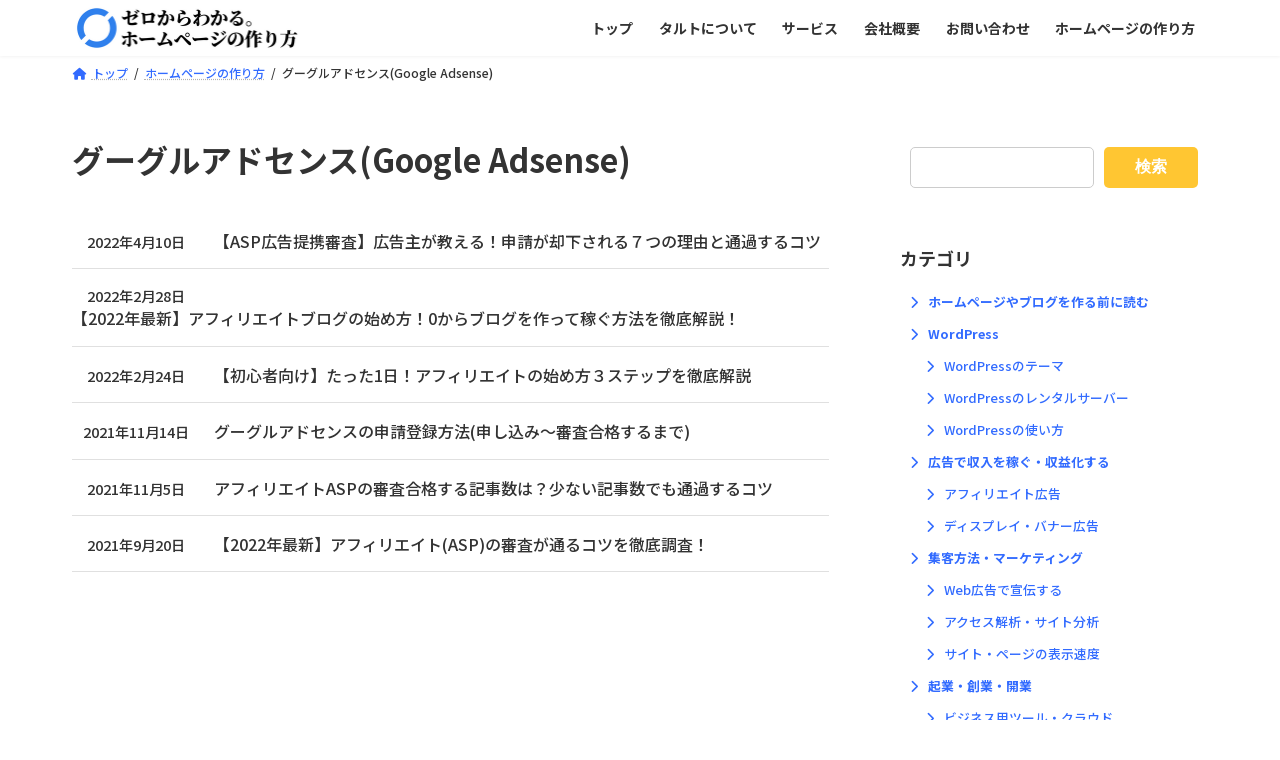

--- FILE ---
content_type: text/html; charset=UTF-8
request_url: https://tart.co.jp/tag/google-adsense/
body_size: 50478
content:
<!DOCTYPE html>
<html lang="ja">
<head>
<meta charset="utf-8">
<meta http-equiv="X-UA-Compatible" content="IE=edge">
<meta name="viewport" content="width=device-width, initial-scale=1">

<title>「A8.net(エーハチネット)」タグを持つ記事一覧 | ゼロからわかるホームページの作り方</title>
<meta name='robots' content='max-image-preview:large' />
<link rel="alternate" type="application/rss+xml" title="タルト株式会社 &raquo; フィード" href="https://tart.co.jp/feed/" />
<link rel="alternate" type="application/rss+xml" title="タルト株式会社 &raquo; コメントフィード" href="https://tart.co.jp/comments/feed/" />
<link rel="alternate" type="application/rss+xml" title="タルト株式会社 &raquo; グーグルアドセンス(Google Adsense) タグのフィード" href="https://tart.co.jp/tag/google-adsense/feed/" />
<meta name="description" content="グーグルアドセンス(Google Adsense) について タルト株式会社 ゼロからわかるホームページの作り方" /><script type="text/javascript">
/* <![CDATA[ */
window._wpemojiSettings = {"baseUrl":"https:\/\/s.w.org\/images\/core\/emoji\/14.0.0\/72x72\/","ext":".png","svgUrl":"https:\/\/s.w.org\/images\/core\/emoji\/14.0.0\/svg\/","svgExt":".svg","source":{"concatemoji":"https:\/\/tart.co.jp\/wp-includes\/js\/wp-emoji-release.min.js?ver=c59852ffebb437fc6dc9c31f53f10534"}};
/*! This file is auto-generated */
!function(i,n){var o,s,e;function c(e){try{var t={supportTests:e,timestamp:(new Date).valueOf()};sessionStorage.setItem(o,JSON.stringify(t))}catch(e){}}function p(e,t,n){e.clearRect(0,0,e.canvas.width,e.canvas.height),e.fillText(t,0,0);var t=new Uint32Array(e.getImageData(0,0,e.canvas.width,e.canvas.height).data),r=(e.clearRect(0,0,e.canvas.width,e.canvas.height),e.fillText(n,0,0),new Uint32Array(e.getImageData(0,0,e.canvas.width,e.canvas.height).data));return t.every(function(e,t){return e===r[t]})}function u(e,t,n){switch(t){case"flag":return n(e,"\ud83c\udff3\ufe0f\u200d\u26a7\ufe0f","\ud83c\udff3\ufe0f\u200b\u26a7\ufe0f")?!1:!n(e,"\ud83c\uddfa\ud83c\uddf3","\ud83c\uddfa\u200b\ud83c\uddf3")&&!n(e,"\ud83c\udff4\udb40\udc67\udb40\udc62\udb40\udc65\udb40\udc6e\udb40\udc67\udb40\udc7f","\ud83c\udff4\u200b\udb40\udc67\u200b\udb40\udc62\u200b\udb40\udc65\u200b\udb40\udc6e\u200b\udb40\udc67\u200b\udb40\udc7f");case"emoji":return!n(e,"\ud83e\udef1\ud83c\udffb\u200d\ud83e\udef2\ud83c\udfff","\ud83e\udef1\ud83c\udffb\u200b\ud83e\udef2\ud83c\udfff")}return!1}function f(e,t,n){var r="undefined"!=typeof WorkerGlobalScope&&self instanceof WorkerGlobalScope?new OffscreenCanvas(300,150):i.createElement("canvas"),a=r.getContext("2d",{willReadFrequently:!0}),o=(a.textBaseline="top",a.font="600 32px Arial",{});return e.forEach(function(e){o[e]=t(a,e,n)}),o}function t(e){var t=i.createElement("script");t.src=e,t.defer=!0,i.head.appendChild(t)}"undefined"!=typeof Promise&&(o="wpEmojiSettingsSupports",s=["flag","emoji"],n.supports={everything:!0,everythingExceptFlag:!0},e=new Promise(function(e){i.addEventListener("DOMContentLoaded",e,{once:!0})}),new Promise(function(t){var n=function(){try{var e=JSON.parse(sessionStorage.getItem(o));if("object"==typeof e&&"number"==typeof e.timestamp&&(new Date).valueOf()<e.timestamp+604800&&"object"==typeof e.supportTests)return e.supportTests}catch(e){}return null}();if(!n){if("undefined"!=typeof Worker&&"undefined"!=typeof OffscreenCanvas&&"undefined"!=typeof URL&&URL.createObjectURL&&"undefined"!=typeof Blob)try{var e="postMessage("+f.toString()+"("+[JSON.stringify(s),u.toString(),p.toString()].join(",")+"));",r=new Blob([e],{type:"text/javascript"}),a=new Worker(URL.createObjectURL(r),{name:"wpTestEmojiSupports"});return void(a.onmessage=function(e){c(n=e.data),a.terminate(),t(n)})}catch(e){}c(n=f(s,u,p))}t(n)}).then(function(e){for(var t in e)n.supports[t]=e[t],n.supports.everything=n.supports.everything&&n.supports[t],"flag"!==t&&(n.supports.everythingExceptFlag=n.supports.everythingExceptFlag&&n.supports[t]);n.supports.everythingExceptFlag=n.supports.everythingExceptFlag&&!n.supports.flag,n.DOMReady=!1,n.readyCallback=function(){n.DOMReady=!0}}).then(function(){return e}).then(function(){var e;n.supports.everything||(n.readyCallback(),(e=n.source||{}).concatemoji?t(e.concatemoji):e.wpemoji&&e.twemoji&&(t(e.twemoji),t(e.wpemoji)))}))}((window,document),window._wpemojiSettings);
/* ]]> */
</script>
<link rel='preload' id='vkExUnit_common_style-css-preload' href='https://tart.co.jp/wp-content/plugins/vk-all-in-one-expansion-unit/assets/css/vkExUnit_style.css?ver=9.94.1.1' as='style' onload="this.onload=null;this.rel='stylesheet'"/>
<link rel='stylesheet' id='vkExUnit_common_style-css' href='https://tart.co.jp/wp-content/plugins/vk-all-in-one-expansion-unit/assets/css/vkExUnit_style.css?ver=9.94.1.1' media='print' onload="this.media='all'; this.onload=null;">
<style id='vkExUnit_common_style-inline-css' type='text/css'>
.veu_promotion-alert__content--text { border: 1px solid rgba(0,0,0,0.125); padding: 0.5em 1em; border-radius: var(--vk-size-radius); margin-bottom: var(--vk-margin-block-bottom); font-size: 0.875rem; } /* Alert Content部分に段落タグを入れた場合に最後の段落の余白を0にする */ .veu_promotion-alert__content--text p:last-of-type{ margin-bottom:0; margin-top: 0; }
:root {--ver_page_top_button_url:url(https://tart.co.jp/wp-content/plugins/vk-all-in-one-expansion-unit/assets/images/to-top-btn-icon.svg);}@font-face {font-weight: normal;font-style: normal;font-family: "vk_sns";src: url("https://tart.co.jp/wp-content/plugins/vk-all-in-one-expansion-unit/inc/sns/icons/fonts/vk_sns.eot?-bq20cj");src: url("https://tart.co.jp/wp-content/plugins/vk-all-in-one-expansion-unit/inc/sns/icons/fonts/vk_sns.eot?#iefix-bq20cj") format("embedded-opentype"),url("https://tart.co.jp/wp-content/plugins/vk-all-in-one-expansion-unit/inc/sns/icons/fonts/vk_sns.woff?-bq20cj") format("woff"),url("https://tart.co.jp/wp-content/plugins/vk-all-in-one-expansion-unit/inc/sns/icons/fonts/vk_sns.ttf?-bq20cj") format("truetype"),url("https://tart.co.jp/wp-content/plugins/vk-all-in-one-expansion-unit/inc/sns/icons/fonts/vk_sns.svg?-bq20cj#vk_sns") format("svg");}
</style>
<link rel='preload' id='vk-header-top-css-preload' href='https://tart.co.jp/wp-content/plugins/lightning-g3-pro-unit/inc/header-top/package/css/header-top.css?ver=0.1.1' as='style' onload="this.onload=null;this.rel='stylesheet'"/>
<link rel='stylesheet' id='vk-header-top-css' href='https://tart.co.jp/wp-content/plugins/lightning-g3-pro-unit/inc/header-top/package/css/header-top.css?ver=0.1.1' media='print' onload="this.media='all'; this.onload=null;">
<style id='vk-header-top-inline-css' type='text/css'>
/* Header Top */.header-top{border-bottom: 1px solid #f5f5f5;}
</style>
<style id='wp-emoji-styles-inline-css' type='text/css'>

	img.wp-smiley, img.emoji {
		display: inline !important;
		border: none !important;
		box-shadow: none !important;
		height: 1em !important;
		width: 1em !important;
		margin: 0 0.07em !important;
		vertical-align: -0.1em !important;
		background: none !important;
		padding: 0 !important;
	}
</style>
<link rel='preload' id='wp-block-library-css-preload' href='https://tart.co.jp/wp-includes/css/dist/block-library/style.min.css?ver=c59852ffebb437fc6dc9c31f53f10534' as='style' onload="this.onload=null;this.rel='stylesheet'"/>
<link rel='stylesheet' id='wp-block-library-css' href='https://tart.co.jp/wp-includes/css/dist/block-library/style.min.css?ver=c59852ffebb437fc6dc9c31f53f10534' media='print' onload="this.media='all'; this.onload=null;">
<style id='wp-block-library-inline-css' type='text/css'>
.wp-block-group:is(.alignfull,.alignwide).vk-bg-offset>.vk_outer>div>.vk_outer_container,.wp-block-group:is(.alignfull,.alignwide).vk-bg-offset>div[class*=__inner-container]{max-width:calc(var(--vk-width-container) - var(--vk-width-container-padding)*4)}@media(min-width: 992px){.wp-block-group:is(.alignfull,.alignwide).vk-bg-offset>.vk_outer>div>.vk_outer_container,.wp-block-group:is(.alignfull,.alignwide).vk-bg-offset>div[class*=__inner-container]{max-width:calc(var(--vk-width-container) - var(--vk-width-container-padding)*2)}}.vk-bg-offset{position:relative}.vk-bg-offset>.wp-block-group__inner-container>div:where(:not(.wp-block-group__inner-container)),.vk-bg-offset>.wp-block-group__inner-container>p,.vk-bg-offset>.wp-block-group__inner-container>figure,.vk-bg-offset>div:where(:not(.wp-block-group__inner-container)),.vk-bg-offset>p,.vk-bg-offset>figure{position:relative;z-index:1}:is(.wp-block-cover,.vk_outer).vk-bg-offset-bg{position:absolute !important;height:100%;top:0;right:0;bottom:0;left:0}:is(.wp-block-cover,.vk_outer).vk-bg-offset-bg,.alignfull>:is(.wp-block-cover,.vk_outer).vk-bg-offset-bg{width:calc(100vw - var(--vk-width-bg-offset));max-width:calc(100vw - var(--vk-width-bg-offset))}:is(.wp-block-cover,.vk_outer).vk-bg-offset-bg.vk-bg-offset-bg--left{margin-left:var(--vk-width-bg-offset)}:is(.wp-block-cover,.vk_outer).vk-bg-offset-bg.vk-bg-offset-bg--right{margin-right:var(--vk-width-bg-offset)}@media(max-width: 575.98px){:is(.wp-block-cover,.vk_outer).vk-bg-offset-bg.vk-bg-offset-bg--no-offset-mobile{--vk-width-bg-offset:0}}@media(max-width: 991.98px){:is(.wp-block-cover,.vk_outer).vk-bg-offset-bg.vk-bg-offset-bg--no-offset-tablet{--vk-width-bg-offset:0}}.vk-bg-offset-bg--45{--vk-width-bg-offset:45vw}.vk-bg-offset-bg--40{--vk-width-bg-offset:40vw}.vk-bg-offset-bg--35{--vk-width-bg-offset:35vw}.vk-bg-offset-bg--30{--vk-width-bg-offset:30vw}.vk-bg-offset-bg--25{--vk-width-bg-offset:25vw}.vk-bg-offset-bg--20{--vk-width-bg-offset:20vw}.vk-bg-offset-bg--15{--vk-width-bg-offset:15vw}.vk-bg-offset-bg--10{--vk-width-bg-offset:10vw}.vk-bg-offset-bg--5{--vk-width-bg-offset:5vw}.vk-top-offset{z-index:1;position:relative}.vk-top-offset--lg{margin:-14rem auto 0}.vk-top-offset--md{margin:-7rem auto 0}.vk-top-offset--sm{margin:-3.5rem auto 0}.vk-block-top-over-lg{margin:-14rem auto 0;z-index:1;position:relative}.wp-block-group[class*=wp-container-]>.vk-block-top-over-lg{margin-block-start:-15.5rem}body .container .is-layout-flow.wp-block-group>.vk-block-top-over-lg{margin-block-start:-14rem}.vk-block-top-over-md{margin:-7rem auto 0;z-index:1;position:relative}.vk-block-top-over-sm{margin:-3.5rem auto 0;z-index:1;position:relative}.wp-block-group[class*=wp-container-]>.vk-block-top-over-lg{margin-block-start:-14rem}body .container .is-layout-flow.wp-block-group>.vk-block-top-over-lg{margin-block-start:-14rem}
.vk-cols--reverse{flex-direction:row-reverse}.vk-cols--hasbtn{margin-bottom:0}.vk-cols--hasbtn>.row>.vk_gridColumn_item,.vk-cols--hasbtn>.wp-block-column{position:relative;padding-bottom:3em}.vk-cols--hasbtn>.row>.vk_gridColumn_item>.wp-block-buttons,.vk-cols--hasbtn>.row>.vk_gridColumn_item>.vk_button,.vk-cols--hasbtn>.wp-block-column>.wp-block-buttons,.vk-cols--hasbtn>.wp-block-column>.vk_button{position:absolute;bottom:0;width:100%}.vk-cols--fit.wp-block-columns{gap:0}.vk-cols--fit.wp-block-columns,.vk-cols--fit.wp-block-columns:not(.is-not-stacked-on-mobile){margin-top:0;margin-bottom:0;justify-content:space-between}.vk-cols--fit.wp-block-columns>.wp-block-column *:last-child,.vk-cols--fit.wp-block-columns:not(.is-not-stacked-on-mobile)>.wp-block-column *:last-child{margin-bottom:0}.vk-cols--fit.wp-block-columns>.wp-block-column>.wp-block-cover,.vk-cols--fit.wp-block-columns:not(.is-not-stacked-on-mobile)>.wp-block-column>.wp-block-cover{margin-top:0}.vk-cols--fit.wp-block-columns.has-background,.vk-cols--fit.wp-block-columns:not(.is-not-stacked-on-mobile).has-background{padding:0}@media(max-width: 599px){.vk-cols--fit.wp-block-columns:not(.has-background)>.wp-block-column:not(.has-background),.vk-cols--fit.wp-block-columns:not(.is-not-stacked-on-mobile):not(.has-background)>.wp-block-column:not(.has-background){padding-left:0 !important;padding-right:0 !important}}@media(min-width: 782px){.vk-cols--fit.wp-block-columns .block-editor-block-list__block.wp-block-column:not(:first-child),.vk-cols--fit.wp-block-columns>.wp-block-column:not(:first-child),.vk-cols--fit.wp-block-columns:not(.is-not-stacked-on-mobile) .block-editor-block-list__block.wp-block-column:not(:first-child),.vk-cols--fit.wp-block-columns:not(.is-not-stacked-on-mobile)>.wp-block-column:not(:first-child){margin-left:0}}@media(min-width: 600px)and (max-width: 781px){.vk-cols--fit.wp-block-columns .wp-block-column:nth-child(2n),.vk-cols--fit.wp-block-columns:not(.is-not-stacked-on-mobile) .wp-block-column:nth-child(2n){margin-left:0}.vk-cols--fit.wp-block-columns .wp-block-column:not(:only-child),.vk-cols--fit.wp-block-columns:not(.is-not-stacked-on-mobile) .wp-block-column:not(:only-child){flex-basis:50% !important}}.vk-cols--fit--gap1.wp-block-columns{gap:1px}@media(min-width: 600px)and (max-width: 781px){.vk-cols--fit--gap1.wp-block-columns .wp-block-column:not(:only-child){flex-basis:calc(50% - 1px) !important}}.vk-cols--fit.vk-cols--grid>.block-editor-block-list__block,.vk-cols--fit.vk-cols--grid>.wp-block-column,.vk-cols--fit.vk-cols--grid:not(.is-not-stacked-on-mobile)>.block-editor-block-list__block,.vk-cols--fit.vk-cols--grid:not(.is-not-stacked-on-mobile)>.wp-block-column{flex-basis:50%;box-sizing:border-box}@media(max-width: 599px){.vk-cols--fit.vk-cols--grid.vk-cols--grid--alignfull>.wp-block-column:nth-child(2)>.wp-block-cover,.vk-cols--fit.vk-cols--grid:not(.is-not-stacked-on-mobile).vk-cols--grid--alignfull>.wp-block-column:nth-child(2)>.wp-block-cover{width:100vw;margin-right:calc((100% - 100vw)/2);margin-left:calc((100% - 100vw)/2)}}@media(min-width: 600px){.vk-cols--fit.vk-cols--grid.vk-cols--grid--alignfull>.wp-block-column:nth-child(2)>.wp-block-cover,.vk-cols--fit.vk-cols--grid:not(.is-not-stacked-on-mobile).vk-cols--grid--alignfull>.wp-block-column:nth-child(2)>.wp-block-cover{margin-right:calc(100% - 50vw);width:50vw}}@media(min-width: 600px){.vk-cols--fit.vk-cols--grid.vk-cols--grid--alignfull.vk-cols--reverse>.wp-block-column,.vk-cols--fit.vk-cols--grid:not(.is-not-stacked-on-mobile).vk-cols--grid--alignfull.vk-cols--reverse>.wp-block-column{margin-left:0;margin-right:0}.vk-cols--fit.vk-cols--grid.vk-cols--grid--alignfull.vk-cols--reverse>.wp-block-column:nth-child(2)>.wp-block-cover,.vk-cols--fit.vk-cols--grid:not(.is-not-stacked-on-mobile).vk-cols--grid--alignfull.vk-cols--reverse>.wp-block-column:nth-child(2)>.wp-block-cover{margin-left:calc(100% - 50vw)}}.vk-cols--menu h2,.vk-cols--menu h3,.vk-cols--menu h4,.vk-cols--menu h5{margin-bottom:.2em;text-shadow:#000 0 0 10px}.vk-cols--menu h2:first-child,.vk-cols--menu h3:first-child,.vk-cols--menu h4:first-child,.vk-cols--menu h5:first-child{margin-top:0}.vk-cols--menu p{margin-bottom:1rem;text-shadow:#000 0 0 10px}.vk-cols--menu .wp-block-cover__inner-container:last-child{margin-bottom:0}.vk-cols--fitbnrs .wp-block-column .wp-block-cover:hover img{filter:unset}.vk-cols--fitbnrs .wp-block-column .wp-block-cover:hover{background-color:unset}.vk-cols--fitbnrs .wp-block-column .wp-block-cover:hover .wp-block-cover__image-background{filter:unset !important}.vk-cols--fitbnrs .wp-block-cover__inner-container{position:absolute;height:100%;width:100%}.vk-cols--fitbnrs .vk_button{height:100%;margin:0}.vk-cols--fitbnrs .vk_button .vk_button_btn,.vk-cols--fitbnrs .vk_button .btn{height:100%;width:100%;border:none;box-shadow:none;background-color:unset !important;transition:unset}.vk-cols--fitbnrs .vk_button .vk_button_btn:hover,.vk-cols--fitbnrs .vk_button .btn:hover{transition:unset}.vk-cols--fitbnrs .vk_button .vk_button_btn:after,.vk-cols--fitbnrs .vk_button .btn:after{border:none}.vk-cols--fitbnrs .vk_button .vk_button_link_txt{width:100%;position:absolute;top:50%;left:50%;transform:translateY(-50%) translateX(-50%);font-size:2rem;text-shadow:#000 0 0 10px}.vk-cols--fitbnrs .vk_button .vk_button_link_subCaption{width:100%;position:absolute;top:calc(50% + 2.2em);left:50%;transform:translateY(-50%) translateX(-50%);text-shadow:#000 0 0 10px}@media(min-width: 992px){.vk-cols--media.wp-block-columns{gap:3rem}}.vk-fit-map figure{margin-bottom:0}.vk-fit-map iframe{position:relative;margin-bottom:0;display:block;max-height:400px;width:100vw}.vk-fit-map:is(.alignfull,.alignwide) div{max-width:100%}.vk-table--th--width25 :where(tr>*:first-child){width:25%}.vk-table--th--width30 :where(tr>*:first-child){width:30%}.vk-table--th--width35 :where(tr>*:first-child){width:35%}.vk-table--th--width40 :where(tr>*:first-child){width:40%}.vk-table--th--bg-bright :where(tr>*:first-child){background-color:var(--wp--preset--color--bg-secondary, rgba(0, 0, 0, 0.05))}@media(max-width: 599px){.vk-table--mobile-block :is(th,td){width:100%;display:block}.vk-table--mobile-block.wp-block-table table :is(th,td){border-top:none}}.vk-table--width--th25 :where(tr>*:first-child){width:25%}.vk-table--width--th30 :where(tr>*:first-child){width:30%}.vk-table--width--th35 :where(tr>*:first-child){width:35%}.vk-table--width--th40 :where(tr>*:first-child){width:40%}.no-margin{margin:0}@media(max-width: 599px){.wp-block-image.vk-aligncenter--mobile>.alignright{float:none;margin-left:auto;margin-right:auto}.vk-no-padding-horizontal--mobile{padding-left:0 !important;padding-right:0 !important}}
/* VK Color Palettes */:root{ --vk-color-primary:#337ab7}:root .has-vk-color-primary-color { color:var(--vk-color-primary); }:root .has-vk-color-primary-background-color { background-color:var(--vk-color-primary); }:root .has-vk-color-primary-border-color { border-color:var(--vk-color-primary); }:root{ --vk-color-primary-dark:#286192}:root .has-vk-color-primary-dark-color { color:var(--vk-color-primary-dark); }:root .has-vk-color-primary-dark-background-color { background-color:var(--vk-color-primary-dark); }:root .has-vk-color-primary-dark-border-color { border-color:var(--vk-color-primary-dark); }:root{ --vk-color-primary-vivid:#3886c9}:root .has-vk-color-primary-vivid-color { color:var(--vk-color-primary-vivid); }:root .has-vk-color-primary-vivid-background-color { background-color:var(--vk-color-primary-vivid); }:root .has-vk-color-primary-vivid-border-color { border-color:var(--vk-color-primary-vivid); }
</style>
<style id='classic-theme-styles-inline-css' type='text/css'>
/*! This file is auto-generated */
.wp-block-button__link{color:#fff;background-color:#32373c;border-radius:9999px;box-shadow:none;text-decoration:none;padding:calc(.667em + 2px) calc(1.333em + 2px);font-size:1.125em}.wp-block-file__button{background:#32373c;color:#fff;text-decoration:none}
</style>
<style id='global-styles-inline-css' type='text/css'>
body{--wp--preset--color--black: #000000;--wp--preset--color--cyan-bluish-gray: #abb8c3;--wp--preset--color--white: #ffffff;--wp--preset--color--pale-pink: #f78da7;--wp--preset--color--vivid-red: #cf2e2e;--wp--preset--color--luminous-vivid-orange: #ff6900;--wp--preset--color--luminous-vivid-amber: #fcb900;--wp--preset--color--light-green-cyan: #7bdcb5;--wp--preset--color--vivid-green-cyan: #00d084;--wp--preset--color--pale-cyan-blue: #8ed1fc;--wp--preset--color--vivid-cyan-blue: #0693e3;--wp--preset--color--vivid-purple: #9b51e0;--wp--preset--gradient--vivid-cyan-blue-to-vivid-purple: linear-gradient(135deg,rgba(6,147,227,1) 0%,rgb(155,81,224) 100%);--wp--preset--gradient--light-green-cyan-to-vivid-green-cyan: linear-gradient(135deg,rgb(122,220,180) 0%,rgb(0,208,130) 100%);--wp--preset--gradient--luminous-vivid-amber-to-luminous-vivid-orange: linear-gradient(135deg,rgba(252,185,0,1) 0%,rgba(255,105,0,1) 100%);--wp--preset--gradient--luminous-vivid-orange-to-vivid-red: linear-gradient(135deg,rgba(255,105,0,1) 0%,rgb(207,46,46) 100%);--wp--preset--gradient--very-light-gray-to-cyan-bluish-gray: linear-gradient(135deg,rgb(238,238,238) 0%,rgb(169,184,195) 100%);--wp--preset--gradient--cool-to-warm-spectrum: linear-gradient(135deg,rgb(74,234,220) 0%,rgb(151,120,209) 20%,rgb(207,42,186) 40%,rgb(238,44,130) 60%,rgb(251,105,98) 80%,rgb(254,248,76) 100%);--wp--preset--gradient--blush-light-purple: linear-gradient(135deg,rgb(255,206,236) 0%,rgb(152,150,240) 100%);--wp--preset--gradient--blush-bordeaux: linear-gradient(135deg,rgb(254,205,165) 0%,rgb(254,45,45) 50%,rgb(107,0,62) 100%);--wp--preset--gradient--luminous-dusk: linear-gradient(135deg,rgb(255,203,112) 0%,rgb(199,81,192) 50%,rgb(65,88,208) 100%);--wp--preset--gradient--pale-ocean: linear-gradient(135deg,rgb(255,245,203) 0%,rgb(182,227,212) 50%,rgb(51,167,181) 100%);--wp--preset--gradient--electric-grass: linear-gradient(135deg,rgb(202,248,128) 0%,rgb(113,206,126) 100%);--wp--preset--gradient--midnight: linear-gradient(135deg,rgb(2,3,129) 0%,rgb(40,116,252) 100%);--wp--preset--gradient--vivid-green-cyan-to-vivid-cyan-blue: linear-gradient(135deg,rgba(0,208,132,1) 0%,rgba(6,147,227,1) 100%);--wp--preset--font-size--small: 14px;--wp--preset--font-size--medium: 20px;--wp--preset--font-size--large: 24px;--wp--preset--font-size--x-large: 42px;--wp--preset--font-size--regular: 16px;--wp--preset--font-size--huge: 36px;--wp--preset--spacing--20: 0.44rem;--wp--preset--spacing--30: 0.67rem;--wp--preset--spacing--40: 1rem;--wp--preset--spacing--50: 1.5rem;--wp--preset--spacing--60: 2.25rem;--wp--preset--spacing--70: 3.38rem;--wp--preset--spacing--80: 5.06rem;--wp--preset--shadow--natural: 6px 6px 9px rgba(0, 0, 0, 0.2);--wp--preset--shadow--deep: 12px 12px 50px rgba(0, 0, 0, 0.4);--wp--preset--shadow--sharp: 6px 6px 0px rgba(0, 0, 0, 0.2);--wp--preset--shadow--outlined: 6px 6px 0px -3px rgba(255, 255, 255, 1), 6px 6px rgba(0, 0, 0, 1);--wp--preset--shadow--crisp: 6px 6px 0px rgba(0, 0, 0, 1);}:where(.is-layout-flex){gap: 0.5em;}:where(.is-layout-grid){gap: 0.5em;}body .is-layout-flow > .alignleft{float: left;margin-inline-start: 0;margin-inline-end: 2em;}body .is-layout-flow > .alignright{float: right;margin-inline-start: 2em;margin-inline-end: 0;}body .is-layout-flow > .aligncenter{margin-left: auto !important;margin-right: auto !important;}body .is-layout-constrained > .alignleft{float: left;margin-inline-start: 0;margin-inline-end: 2em;}body .is-layout-constrained > .alignright{float: right;margin-inline-start: 2em;margin-inline-end: 0;}body .is-layout-constrained > .aligncenter{margin-left: auto !important;margin-right: auto !important;}body .is-layout-constrained > :where(:not(.alignleft):not(.alignright):not(.alignfull)){max-width: var(--wp--style--global--content-size);margin-left: auto !important;margin-right: auto !important;}body .is-layout-constrained > .alignwide{max-width: var(--wp--style--global--wide-size);}body .is-layout-flex{display: flex;}body .is-layout-flex{flex-wrap: wrap;align-items: center;}body .is-layout-flex > *{margin: 0;}body .is-layout-grid{display: grid;}body .is-layout-grid > *{margin: 0;}:where(.wp-block-columns.is-layout-flex){gap: 2em;}:where(.wp-block-columns.is-layout-grid){gap: 2em;}:where(.wp-block-post-template.is-layout-flex){gap: 1.25em;}:where(.wp-block-post-template.is-layout-grid){gap: 1.25em;}.has-black-color{color: var(--wp--preset--color--black) !important;}.has-cyan-bluish-gray-color{color: var(--wp--preset--color--cyan-bluish-gray) !important;}.has-white-color{color: var(--wp--preset--color--white) !important;}.has-pale-pink-color{color: var(--wp--preset--color--pale-pink) !important;}.has-vivid-red-color{color: var(--wp--preset--color--vivid-red) !important;}.has-luminous-vivid-orange-color{color: var(--wp--preset--color--luminous-vivid-orange) !important;}.has-luminous-vivid-amber-color{color: var(--wp--preset--color--luminous-vivid-amber) !important;}.has-light-green-cyan-color{color: var(--wp--preset--color--light-green-cyan) !important;}.has-vivid-green-cyan-color{color: var(--wp--preset--color--vivid-green-cyan) !important;}.has-pale-cyan-blue-color{color: var(--wp--preset--color--pale-cyan-blue) !important;}.has-vivid-cyan-blue-color{color: var(--wp--preset--color--vivid-cyan-blue) !important;}.has-vivid-purple-color{color: var(--wp--preset--color--vivid-purple) !important;}.has-black-background-color{background-color: var(--wp--preset--color--black) !important;}.has-cyan-bluish-gray-background-color{background-color: var(--wp--preset--color--cyan-bluish-gray) !important;}.has-white-background-color{background-color: var(--wp--preset--color--white) !important;}.has-pale-pink-background-color{background-color: var(--wp--preset--color--pale-pink) !important;}.has-vivid-red-background-color{background-color: var(--wp--preset--color--vivid-red) !important;}.has-luminous-vivid-orange-background-color{background-color: var(--wp--preset--color--luminous-vivid-orange) !important;}.has-luminous-vivid-amber-background-color{background-color: var(--wp--preset--color--luminous-vivid-amber) !important;}.has-light-green-cyan-background-color{background-color: var(--wp--preset--color--light-green-cyan) !important;}.has-vivid-green-cyan-background-color{background-color: var(--wp--preset--color--vivid-green-cyan) !important;}.has-pale-cyan-blue-background-color{background-color: var(--wp--preset--color--pale-cyan-blue) !important;}.has-vivid-cyan-blue-background-color{background-color: var(--wp--preset--color--vivid-cyan-blue) !important;}.has-vivid-purple-background-color{background-color: var(--wp--preset--color--vivid-purple) !important;}.has-black-border-color{border-color: var(--wp--preset--color--black) !important;}.has-cyan-bluish-gray-border-color{border-color: var(--wp--preset--color--cyan-bluish-gray) !important;}.has-white-border-color{border-color: var(--wp--preset--color--white) !important;}.has-pale-pink-border-color{border-color: var(--wp--preset--color--pale-pink) !important;}.has-vivid-red-border-color{border-color: var(--wp--preset--color--vivid-red) !important;}.has-luminous-vivid-orange-border-color{border-color: var(--wp--preset--color--luminous-vivid-orange) !important;}.has-luminous-vivid-amber-border-color{border-color: var(--wp--preset--color--luminous-vivid-amber) !important;}.has-light-green-cyan-border-color{border-color: var(--wp--preset--color--light-green-cyan) !important;}.has-vivid-green-cyan-border-color{border-color: var(--wp--preset--color--vivid-green-cyan) !important;}.has-pale-cyan-blue-border-color{border-color: var(--wp--preset--color--pale-cyan-blue) !important;}.has-vivid-cyan-blue-border-color{border-color: var(--wp--preset--color--vivid-cyan-blue) !important;}.has-vivid-purple-border-color{border-color: var(--wp--preset--color--vivid-purple) !important;}.has-vivid-cyan-blue-to-vivid-purple-gradient-background{background: var(--wp--preset--gradient--vivid-cyan-blue-to-vivid-purple) !important;}.has-light-green-cyan-to-vivid-green-cyan-gradient-background{background: var(--wp--preset--gradient--light-green-cyan-to-vivid-green-cyan) !important;}.has-luminous-vivid-amber-to-luminous-vivid-orange-gradient-background{background: var(--wp--preset--gradient--luminous-vivid-amber-to-luminous-vivid-orange) !important;}.has-luminous-vivid-orange-to-vivid-red-gradient-background{background: var(--wp--preset--gradient--luminous-vivid-orange-to-vivid-red) !important;}.has-very-light-gray-to-cyan-bluish-gray-gradient-background{background: var(--wp--preset--gradient--very-light-gray-to-cyan-bluish-gray) !important;}.has-cool-to-warm-spectrum-gradient-background{background: var(--wp--preset--gradient--cool-to-warm-spectrum) !important;}.has-blush-light-purple-gradient-background{background: var(--wp--preset--gradient--blush-light-purple) !important;}.has-blush-bordeaux-gradient-background{background: var(--wp--preset--gradient--blush-bordeaux) !important;}.has-luminous-dusk-gradient-background{background: var(--wp--preset--gradient--luminous-dusk) !important;}.has-pale-ocean-gradient-background{background: var(--wp--preset--gradient--pale-ocean) !important;}.has-electric-grass-gradient-background{background: var(--wp--preset--gradient--electric-grass) !important;}.has-midnight-gradient-background{background: var(--wp--preset--gradient--midnight) !important;}.has-small-font-size{font-size: var(--wp--preset--font-size--small) !important;}.has-medium-font-size{font-size: var(--wp--preset--font-size--medium) !important;}.has-large-font-size{font-size: var(--wp--preset--font-size--large) !important;}.has-x-large-font-size{font-size: var(--wp--preset--font-size--x-large) !important;}
.wp-block-navigation a:where(:not(.wp-element-button)){color: inherit;}
:where(.wp-block-post-template.is-layout-flex){gap: 1.25em;}:where(.wp-block-post-template.is-layout-grid){gap: 1.25em;}
:where(.wp-block-columns.is-layout-flex){gap: 2em;}:where(.wp-block-columns.is-layout-grid){gap: 2em;}
.wp-block-pullquote{font-size: 1.5em;line-height: 1.6;}
</style>
<link rel='preload' id='contact-form-7-css-preload' href='https://tart.co.jp/wp-content/plugins/contact-form-7/includes/css/styles.css?ver=5.8.4' as='style' onload="this.onload=null;this.rel='stylesheet'"/>
<link rel='stylesheet' id='contact-form-7-css' href='https://tart.co.jp/wp-content/plugins/contact-form-7/includes/css/styles.css?ver=5.8.4' media='print' onload="this.media='all'; this.onload=null;">
<link rel='preload' id='flexible-table-block-css-preload' href='https://tart.co.jp/wp-content/plugins/flexible-table-block/build/style-index.css?ver=1702632788' as='style' onload="this.onload=null;this.rel='stylesheet'"/>
<link rel='stylesheet' id='flexible-table-block-css' href='https://tart.co.jp/wp-content/plugins/flexible-table-block/build/style-index.css?ver=1702632788' media='print' onload="this.media='all'; this.onload=null;">
<style id='flexible-table-block-inline-css' type='text/css'>
.wp-block-flexible-table-block-table.wp-block-flexible-table-block-table>table{width:100%;max-width:100%;border-collapse:collapse;}.wp-block-flexible-table-block-table.wp-block-flexible-table-block-table.is-style-stripes tbody tr:nth-child(odd) th{background-color:#f0f0f1;}.wp-block-flexible-table-block-table.wp-block-flexible-table-block-table.is-style-stripes tbody tr:nth-child(odd) td{background-color:#f0f0f1;}.wp-block-flexible-table-block-table.wp-block-flexible-table-block-table.is-style-stripes tbody tr:nth-child(even) th{background-color:#ffffff;}.wp-block-flexible-table-block-table.wp-block-flexible-table-block-table.is-style-stripes tbody tr:nth-child(even) td{background-color:#ffffff;}.wp-block-flexible-table-block-table.wp-block-flexible-table-block-table>table tr th,.wp-block-flexible-table-block-table.wp-block-flexible-table-block-table>table tr td{padding:0.5em;border-width:1px;border-style:solid;border-color:#000000;text-align:left;vertical-align:middle;}.wp-block-flexible-table-block-table.wp-block-flexible-table-block-table>table tr th{background-color:#f0f0f1;}.wp-block-flexible-table-block-table.wp-block-flexible-table-block-table>table tr td{background-color:#ffffff;}@media screen and (min-width:769px){.wp-block-flexible-table-block-table.is-scroll-on-pc{overflow-x:scroll;}.wp-block-flexible-table-block-table.is-scroll-on-pc table{max-width:none;align-self:self-start;}}@media screen and (max-width:768px){.wp-block-flexible-table-block-table.is-scroll-on-mobile{overflow-x:scroll;}.wp-block-flexible-table-block-table.is-scroll-on-mobile table{max-width:none;align-self:self-start;}.wp-block-flexible-table-block-table table.is-stacked-on-mobile th,.wp-block-flexible-table-block-table table.is-stacked-on-mobile td{width:100%!important;display:block;}}
</style>
<link rel='preload' id='pz-linkcard-css-preload' href='//tart.co.jp/wp-content/uploads/pz-linkcard/style.css?ver=2.4.8.1.109' as='style' onload="this.onload=null;this.rel='stylesheet'"/>
<link rel='stylesheet' id='pz-linkcard-css' href='//tart.co.jp/wp-content/uploads/pz-linkcard/style.css?ver=2.4.8.1.109' media='print' onload="this.media='all'; this.onload=null;">
<link rel='preload' id='veu-cta-css-preload' href='https://tart.co.jp/wp-content/plugins/vk-all-in-one-expansion-unit/inc/call-to-action/package/assets/css/style.css?ver=9.94.1.1' as='style' onload="this.onload=null;this.rel='stylesheet'"/>
<link rel='stylesheet' id='veu-cta-css' href='https://tart.co.jp/wp-content/plugins/vk-all-in-one-expansion-unit/inc/call-to-action/package/assets/css/style.css?ver=9.94.1.1' media='print' onload="this.media='all'; this.onload=null;">
<style id='vk-swiper-style-css' type='text/css'>@font-face{font-family:swiper-icons;src:url('[data-uri]') format('woff');font-weight:400;font-style:normal}:root{--swiper-theme-color:#007aff}.swiper-container{margin-left:auto;margin-right:auto;position:relative;overflow:hidden;list-style:none;padding:0;z-index:1}.swiper-container-vertical>.swiper-wrapper{flex-direction:column}.swiper-wrapper{position:relative;width:100%;height:100%;z-index:1;display:flex;transition-property:transform;box-sizing:content-box}.swiper-container-android .swiper-slide,.swiper-wrapper{transform:translate3d(0px,0,0)}.swiper-container-multirow>.swiper-wrapper{flex-wrap:wrap}.swiper-container-multirow-column>.swiper-wrapper{flex-wrap:wrap;flex-direction:column}.swiper-container-free-mode>.swiper-wrapper{transition-timing-function:ease-out;margin:0 auto}.swiper-container-pointer-events{touch-action:pan-y}.swiper-container-pointer-events.swiper-container-vertical{touch-action:pan-x}.swiper-slide{flex-shrink:0;width:100%;height:100%;position:relative;transition-property:transform}.swiper-slide-invisible-blank{visibility:hidden}.swiper-container-autoheight,.swiper-container-autoheight .swiper-slide{height:auto}.swiper-container-autoheight .swiper-wrapper{align-items:flex-start;transition-property:transform,height}.swiper-container-3d{perspective:1200px}.swiper-container-3d .swiper-cube-shadow,.swiper-container-3d .swiper-slide,.swiper-container-3d .swiper-slide-shadow-bottom,.swiper-container-3d .swiper-slide-shadow-left,.swiper-container-3d .swiper-slide-shadow-right,.swiper-container-3d .swiper-slide-shadow-top,.swiper-container-3d .swiper-wrapper{transform-style:preserve-3d}.swiper-container-3d .swiper-slide-shadow-bottom,.swiper-container-3d .swiper-slide-shadow-left,.swiper-container-3d .swiper-slide-shadow-right,.swiper-container-3d .swiper-slide-shadow-top{position:absolute;left:0;top:0;width:100%;height:100%;pointer-events:none;z-index:10}.swiper-container-3d .swiper-slide-shadow-left{background-image:linear-gradient(to left,rgba(0,0,0,.5),rgba(0,0,0,0))}.swiper-container-3d .swiper-slide-shadow-right{background-image:linear-gradient(to right,rgba(0,0,0,.5),rgba(0,0,0,0))}.swiper-container-3d .swiper-slide-shadow-top{background-image:linear-gradient(to top,rgba(0,0,0,.5),rgba(0,0,0,0))}.swiper-container-3d .swiper-slide-shadow-bottom{background-image:linear-gradient(to bottom,rgba(0,0,0,.5),rgba(0,0,0,0))}.swiper-container-css-mode>.swiper-wrapper{overflow:auto;scrollbar-width:none;-ms-overflow-style:none}.swiper-container-css-mode>.swiper-wrapper::-webkit-scrollbar{display:none}.swiper-container-css-mode>.swiper-wrapper>.swiper-slide{scroll-snap-align:start start}.swiper-container-horizontal.swiper-container-css-mode>.swiper-wrapper{scroll-snap-type:x mandatory}.swiper-container-vertical.swiper-container-css-mode>.swiper-wrapper{scroll-snap-type:y mandatory}:root{--swiper-navigation-size:44px}.swiper-button-next,.swiper-button-prev{position:absolute;top:50%;width:calc(var(--swiper-navigation-size)/44 * 27);height:var(--swiper-navigation-size);margin-top:calc(0px - (var(--swiper-navigation-size)/2));z-index:10;cursor:pointer;display:flex;align-items:center;justify-content:center;color:var(--swiper-navigation-color,var(--swiper-theme-color))}.swiper-button-next.swiper-button-disabled,.swiper-button-prev.swiper-button-disabled{opacity:.35;cursor:auto;pointer-events:none}.swiper-button-next:after,.swiper-button-prev:after{font-family:swiper-icons;font-size:var(--swiper-navigation-size);text-transform:none!important;letter-spacing:0;text-transform:none;font-variant:initial;line-height:1}.swiper-button-prev,.swiper-container-rtl .swiper-button-next{left:10px;right:auto}.swiper-button-prev:after,.swiper-container-rtl .swiper-button-next:after{content:'prev'}.swiper-button-next,.swiper-container-rtl .swiper-button-prev{right:10px;left:auto}.swiper-button-next:after,.swiper-container-rtl .swiper-button-prev:after{content:'next'}.swiper-button-next.swiper-button-white,.swiper-button-prev.swiper-button-white{--swiper-navigation-color:#ffffff}.swiper-button-next.swiper-button-black,.swiper-button-prev.swiper-button-black{--swiper-navigation-color:#000000}.swiper-button-lock{display:none}.swiper-pagination{position:absolute;text-align:center;transition:.3s opacity;transform:translate3d(0,0,0);z-index:10}.swiper-pagination.swiper-pagination-hidden{opacity:0}.swiper-container-horizontal>.swiper-pagination-bullets,.swiper-pagination-custom,.swiper-pagination-fraction{bottom:10px;left:0;width:100%}.swiper-pagination-bullets-dynamic{overflow:hidden;font-size:0}.swiper-pagination-bullets-dynamic .swiper-pagination-bullet{transform:scale(.33);position:relative}.swiper-pagination-bullets-dynamic .swiper-pagination-bullet-active{transform:scale(1)}.swiper-pagination-bullets-dynamic .swiper-pagination-bullet-active-main{transform:scale(1)}.swiper-pagination-bullets-dynamic .swiper-pagination-bullet-active-prev{transform:scale(.66)}.swiper-pagination-bullets-dynamic .swiper-pagination-bullet-active-prev-prev{transform:scale(.33)}.swiper-pagination-bullets-dynamic .swiper-pagination-bullet-active-next{transform:scale(.66)}.swiper-pagination-bullets-dynamic .swiper-pagination-bullet-active-next-next{transform:scale(.33)}.swiper-pagination-bullet{width:8px;height:8px;display:inline-block;border-radius:50%;background:#000;opacity:.2}button.swiper-pagination-bullet{border:none;margin:0;padding:0;box-shadow:none;-webkit-appearance:none;appearance:none}.swiper-pagination-clickable .swiper-pagination-bullet{cursor:pointer}.swiper-pagination-bullet-active{opacity:1;background:var(--swiper-pagination-color,var(--swiper-theme-color))}.swiper-container-vertical>.swiper-pagination-bullets{right:10px;top:50%;transform:translate3d(0px,-50%,0)}.swiper-container-vertical>.swiper-pagination-bullets .swiper-pagination-bullet{margin:6px 0;display:block}.swiper-container-vertical>.swiper-pagination-bullets.swiper-pagination-bullets-dynamic{top:50%;transform:translateY(-50%);width:8px}.swiper-container-vertical>.swiper-pagination-bullets.swiper-pagination-bullets-dynamic .swiper-pagination-bullet{display:inline-block;transition:.2s transform,.2s top}.swiper-container-horizontal>.swiper-pagination-bullets .swiper-pagination-bullet{margin:0 4px}.swiper-container-horizontal>.swiper-pagination-bullets.swiper-pagination-bullets-dynamic{left:50%;transform:translateX(-50%);white-space:nowrap}.swiper-container-horizontal>.swiper-pagination-bullets.swiper-pagination-bullets-dynamic .swiper-pagination-bullet{transition:.2s transform,.2s left}.swiper-container-horizontal.swiper-container-rtl>.swiper-pagination-bullets-dynamic .swiper-pagination-bullet{transition:.2s transform,.2s right}.swiper-pagination-progressbar{background:rgba(0,0,0,.25);position:absolute}.swiper-pagination-progressbar .swiper-pagination-progressbar-fill{background:var(--swiper-pagination-color,var(--swiper-theme-color));position:absolute;left:0;top:0;width:100%;height:100%;transform:scale(0);transform-origin:left top}.swiper-container-rtl .swiper-pagination-progressbar .swiper-pagination-progressbar-fill{transform-origin:right top}.swiper-container-horizontal>.swiper-pagination-progressbar,.swiper-container-vertical>.swiper-pagination-progressbar.swiper-pagination-progressbar-opposite{width:100%;height:4px;left:0;top:0}.swiper-container-horizontal>.swiper-pagination-progressbar.swiper-pagination-progressbar-opposite,.swiper-container-vertical>.swiper-pagination-progressbar{width:4px;height:100%;left:0;top:0}.swiper-pagination-white{--swiper-pagination-color:#ffffff}.swiper-pagination-black{--swiper-pagination-color:#000000}.swiper-pagination-lock{display:none}.swiper-scrollbar{border-radius:10px;position:relative;-ms-touch-action:none;background:rgba(0,0,0,.1)}.swiper-container-horizontal>.swiper-scrollbar{position:absolute;left:1%;bottom:3px;z-index:50;height:5px;width:98%}.swiper-container-vertical>.swiper-scrollbar{position:absolute;right:3px;top:1%;z-index:50;width:5px;height:98%}.swiper-scrollbar-drag{height:100%;width:100%;position:relative;background:rgba(0,0,0,.5);border-radius:10px;left:0;top:0}.swiper-scrollbar-cursor-drag{cursor:move}.swiper-scrollbar-lock{display:none}.swiper-zoom-container{width:100%;height:100%;display:flex;justify-content:center;align-items:center;text-align:center}.swiper-zoom-container>canvas,.swiper-zoom-container>img,.swiper-zoom-container>svg{max-width:100%;max-height:100%;object-fit:contain}.swiper-slide-zoomed{cursor:move}.swiper-lazy-preloader{width:42px;height:42px;position:absolute;left:50%;top:50%;margin-left:-21px;margin-top:-21px;z-index:10;transform-origin:50%;animation:swiper-preloader-spin 1s infinite linear;box-sizing:border-box;border:4px solid var(--swiper-preloader-color,var(--swiper-theme-color));border-radius:50%;border-top-color:transparent}.swiper-lazy-preloader-white{--swiper-preloader-color:#fff}.swiper-lazy-preloader-black{--swiper-preloader-color:#000}@keyframes swiper-preloader-spin{100%{transform:rotate(360deg)}}.swiper-container .swiper-notification{position:absolute;left:0;top:0;pointer-events:none;opacity:0;z-index:-1000}.swiper-container-fade.swiper-container-free-mode .swiper-slide{transition-timing-function:ease-out}.swiper-container-fade .swiper-slide{pointer-events:none;transition-property:opacity}.swiper-container-fade .swiper-slide .swiper-slide{pointer-events:none}.swiper-container-fade .swiper-slide-active,.swiper-container-fade .swiper-slide-active .swiper-slide-active{pointer-events:auto}.swiper-container-cube{overflow:visible}.swiper-container-cube .swiper-slide{pointer-events:none;-webkit-backface-visibility:hidden;backface-visibility:hidden;z-index:1;visibility:hidden;transform-origin:0 0;width:100%;height:100%}.swiper-container-cube .swiper-slide .swiper-slide{pointer-events:none}.swiper-container-cube.swiper-container-rtl .swiper-slide{transform-origin:100% 0}.swiper-container-cube .swiper-slide-active,.swiper-container-cube .swiper-slide-active .swiper-slide-active{pointer-events:auto}.swiper-container-cube .swiper-slide-active,.swiper-container-cube .swiper-slide-next,.swiper-container-cube .swiper-slide-next+.swiper-slide,.swiper-container-cube .swiper-slide-prev{pointer-events:auto;visibility:visible}.swiper-container-cube .swiper-slide-shadow-bottom,.swiper-container-cube .swiper-slide-shadow-left,.swiper-container-cube .swiper-slide-shadow-right,.swiper-container-cube .swiper-slide-shadow-top{z-index:0;-webkit-backface-visibility:hidden;backface-visibility:hidden}.swiper-container-cube .swiper-cube-shadow{position:absolute;left:0;bottom:0px;width:100%;height:100%;opacity:.6;z-index:0}.swiper-container-cube .swiper-cube-shadow:before{content:'';background:#000;position:absolute;left:0;top:0;bottom:0;right:0;filter:blur(50px)}.swiper-container-flip{overflow:visible}.swiper-container-flip .swiper-slide{pointer-events:none;-webkit-backface-visibility:hidden;backface-visibility:hidden;z-index:1}.swiper-container-flip .swiper-slide .swiper-slide{pointer-events:none}.swiper-container-flip .swiper-slide-active,.swiper-container-flip .swiper-slide-active .swiper-slide-active{pointer-events:auto}.swiper-container-flip .swiper-slide-shadow-bottom,.swiper-container-flip .swiper-slide-shadow-left,.swiper-container-flip .swiper-slide-shadow-right,.swiper-container-flip .swiper-slide-shadow-top{z-index:0;-webkit-backface-visibility:hidden;backface-visibility:hidden}</style>
<link rel='preload' id='widgetopts-styles-css-preload' href='https://tart.co.jp/wp-content/plugins/widget-options/assets/css/widget-options.css' as='style' onload="this.onload=null;this.rel='stylesheet'"/>
<link rel='stylesheet' id='widgetopts-styles-css' href='https://tart.co.jp/wp-content/plugins/widget-options/assets/css/widget-options.css' media='print' onload="this.media='all'; this.onload=null;">
<link rel='preload' id='ez-toc-css-preload' href='https://tart.co.jp/wp-content/plugins/easy-table-of-contents/assets/css/screen.min.css?ver=2.0.61' as='style' onload="this.onload=null;this.rel='stylesheet'"/>
<link rel='stylesheet' id='ez-toc-css' href='https://tart.co.jp/wp-content/plugins/easy-table-of-contents/assets/css/screen.min.css?ver=2.0.61' media='print' onload="this.media='all'; this.onload=null;">
<style id='ez-toc-inline-css' type='text/css'>
div#ez-toc-container .ez-toc-title {font-size: 120%;}div#ez-toc-container .ez-toc-title {font-weight: 500;}div#ez-toc-container ul li {font-size: 95%;}div#ez-toc-container nav ul ul li {font-size: 90%;}
.ez-toc-container-direction {direction: ltr;}.ez-toc-counter ul{counter-reset: item ;}.ez-toc-counter nav ul li a::before {content: counters(item, ".", decimal) ". ";display: inline-block;counter-increment: item;flex-grow: 0;flex-shrink: 0;margin-right: .2em; float: left; }.ez-toc-widget-direction {direction: ltr;}.ez-toc-widget-container ul{counter-reset: item ;}.ez-toc-widget-container nav ul li a::before {content: counters(item, ".", decimal) ". ";display: inline-block;counter-increment: item;flex-grow: 0;flex-shrink: 0;margin-right: .2em; float: left; }
</style>
<link rel='preload' id='wordpress-popular-posts-css-css-preload' href='https://tart.co.jp/wp-content/plugins/wordpress-popular-posts/assets/css/wpp.css?ver=6.3.4' as='style' onload="this.onload=null;this.rel='stylesheet'"/>
<link rel='stylesheet' id='wordpress-popular-posts-css-css' href='https://tart.co.jp/wp-content/plugins/wordpress-popular-posts/assets/css/wpp.css?ver=6.3.4' media='print' onload="this.media='all'; this.onload=null;">
<style id='lightning-common-style-css' type='text/css'>.container{width:100%;padding-right:15px;padding-left:15px;margin-right:auto;margin-left:auto}.btn{display:inline-block;font-weight:400;color:#212529;text-align:center;vertical-align:middle;-webkit-user-select:none;-moz-user-select:none;user-select:none;background-color:transparent;border:1px solid transparent;padding:.375rem .75rem;font-size:1rem;line-height:1.5;border-radius:.25rem;transition:color .15s ease-in-out,background-color .15s ease-in-out,border-color .15s ease-in-out,box-shadow .15s ease-in-out}.btn:hover{color:#212529;text-decoration:none}.btn:focus{outline:0;box-shadow:0 0 0 .2rem rgba(0,123,255,.25)}.btn:disabled{opacity:.65}.btn:not(:disabled):not(.disabled){cursor:pointer}.btn-primary{color:#fff;background-color:#007bff;border-color:#007bff}.btn-primary:hover{color:#fff;background-color:#0069d9;border-color:#0062cc}.btn-primary:focus{color:#fff;background-color:#0069d9;border-color:#0062cc;box-shadow:0 0 0 .2rem rgba(38,143,255,.5)}.btn-primary:disabled{color:#fff;background-color:#007bff;border-color:#007bff}.btn-primary:not(:disabled):not(.disabled).active,.btn-primary:not(:disabled):not(.disabled):active{color:#fff;background-color:#0062cc;border-color:#005cbf}.btn-primary:not(:disabled):not(.disabled).active:focus,.btn-primary:not(:disabled):not(.disabled):active:focus{box-shadow:0 0 0 .2rem rgba(38,143,255,.5)}.btn-lg{padding:.5rem 1rem;font-size:1.25rem;line-height:1.5;border-radius:.3rem}.btn-block{display:block;width:100%}.btn-block+.btn-block{margin-top:.5rem}input[type=button].btn-block,input[type=reset].btn-block,input[type=submit].btn-block{width:100%}.card{position:relative;display:flex;flex-direction:column;min-width:0;word-wrap:break-word;background-color:#fff;background-clip:border-box;border:1px solid rgba(0,0,0,.125);border-radius:.25rem}:root{--vk-font-size-xs:11px;--vk-color-link-text:#c00;--vk-color-link-text-hover:#c00;--vk-color-text-body:#333;--vk-color-text-light:#666;--vk-color-border-hr:#e5e5e5;--vk-color-border-image:#e5e5e5;--vk-line-height-low:1.5em}.vk_posts .vk_post-col-xs-2{width:calc(16.66% - 30px)}.vk_posts .vk_post-col-xs-3{width:calc(25% - 30px)}.vk_posts .vk_post-col-xs-4{width:calc(33.3% - 30px)}.vk_posts .vk_post-col-xs-6{width:calc(50% - 30px)}.vk_posts .vk_post-col-xs-12{width:calc(100% - 30px)}.vk_posts{margin-left:-15px;margin-right:-15px;display:flex;flex-wrap:wrap;clear:both}.vk_post{margin-left:15px;margin-right:15px}.vk_post a:hover{text-decoration:none}.vk_post.card{padding:0;margin-bottom:30px;box-sizing:border-box;max-width:100%}.card{overflow:hidden;box-shadow:none}.card a{color:inherit}.card a.btn-primary{color:#fff}.card-noborder.card{border:none;background:0 0}.vk_posts-layout-postListText{margin-bottom:.8rem}.postListText{padding:.8rem 0 .7rem;border-bottom:1px dotted #ccc;display:block;overflow:hidden;width:100%}.postListText_date{font-size:1rem;white-space:nowrap;font-size:14px;display:block;float:left;min-width:115px;margin-right:1em}.postListText_title{font-size:14px;display:block;overflow:hidden;margin:0;padding-top:.2rem;clear:both}.postListText_title a{color:var(--text-color)}.postListText_title a:hover{text-decoration:underline}.vk_posts .postListText_title{line-height:1.6}:root{--vk-color-text-body:#333333;--vk-color-text-link:#666666;--vk-color-text-link-hover:#1e73be;--vk-color-text-header:#444444;--vk-color-text-meta:#666666;--vk-color-text-light:#666666;--vk-color-border:rgba(0,0,0,0.2);--vk-color-border-hr:rgba(0,0,0,0.06);--vk-color-border-image:#e5e5e5;--vk-color-border-form:rgba(0,0,0,0.2);--vk-color-primary:#c00;--vk-color-primary-dark:#b00;--vk-color-primary-vivid:#d00;--vk-color-accent-bg:rgba(0,0,0,0.02);--vk-color-header-bg:#fff;--vk-color-footer-bg:#f5f5f5;--vk-width-container:100svw;--vk-width-container-padding:15px;--vk-width-col-2-main:66.6%;--vk-width-col-2-sub:calc(var(--vk-width-container) * 0.27);--vk-margin-meta:0.5rem;--vk-margin-headding-bottom:1em;--vk-margin-element-bottom:1.5rem;--vk-margin-block-bottom:2rem;--vk-margin-section-bottom:3rem;--vk-size-text:16px;--vk-size-text-meta:0.75rem;--vk-size-text-lg:1.5rem;--vk-size-text-sm:0.875rem;--vk-size-text-xs:0.75rem;--vk-size-radius:5px;--vk-size-radius-sm:calc(var(--vk-size-radius) * 0.5);--vk-size-radius-lg:calc(var(--vk-size-radius) * 1.5);--vk-line-height:1.7em;--vk-line-height-low:1.4em}:root{--vk-size-admin-bar:46px;--wp--preset--font-family--system-font:"ヒラギノ角ゴ ProN","Hiragino Kaku Gothic ProN","メイリオ",Meiryo,"ＭＳ Ｐゴシック","MS PGothic",sans-serif}ol,p,ul{margin-bottom:var(--vk-margin-element-bottom)}a{text-decoration:none;color:var(--vk-color-text-link)}a:hover{color:var(--vk-color-text-link-hover);-webkit-text-decoration-color:var(--vk-color-text-link-hover);text-decoration-color:var(--vk-color-text-link-hover)}li a,p a{text-decoration:underline;-webkit-text-decoration-style:dotted;text-decoration-style:dotted;text-underline-offset:2px;-webkit-text-decoration-color:rgba(0,0,0,.3);text-decoration-color:rgba(0,0,0,.3);text-decoration-thickness:1px}li a:hover,p a:hover{text-decoration:none}p{line-height:var(--vk-line-height);-webkit-margin-before:0;margin-block-start:0}ol+h1,ol+h2,ol+h4,p+h1,p+h2,p+h4,ul+h1,ul+h2,ul+h4{margin-top:2em}h1,h2,h4{margin-top:0;margin-bottom:var(--vk-margin-headding-bottom);line-height:var(--vk-line-height-low)}h1 a,h2 a,h4 a{text-decoration:none}h1{font-size:2rem}h2{font-size:1.75rem}h4{font-size:1.33rem}ol,ul{padding-left:1.5em}li{margin-top:.5em;margin-bottom:.5em}img{height:auto;max-width:100%}i{margin-right:.4em}input[type=button],input[type=submit]{-webkit-box-sizing:border-box;-webkit-appearance:button;-moz-appearance:button;appearance:button}input[type=button]::-webkit-search-decoration,input[type=submit]::-webkit-search-decoration{display:none}input[type=button]::focus,input[type=submit]::focus{outline-offset:-2px}input:where(:not([type=checkbox],[type=radio])){-webkit-appearance:none;-moz-appearance:none;appearance:none}input[type=date],input[type=email],input[type=number],input[type=password],input[type=tel],input[type=text],input[type=url]{font-size:1rem;border:1px solid var(--vk-color-border-form);border-radius:var(--vk-size-radius);padding:.8em 1em;margin:0 0 .5rem;width:100%;color:var(--vk-color-text-body);background-color:#fff}input[type=file]{margin:.5rem 0}input[type=submit]{font-size:1rem;border:1px solid var(--vk-color-primary-dark);background-color:var(--vk-color-primary);color:#fff;padding:.5em 2em;border-radius:var(--vk-size-radius)}input[type=submit]:hover{color:#fff;cursor:pointer;background-color:var(--vk-color-primary-dark)}.screen-reader-text{border:0;clip:rect(1px,1px,1px,1px);-webkit-clip-path:inset(50%);clip-path:inset(50%);height:1px;margin:-1px;overflow:hidden;padding:0;position:absolute!important;width:1px;word-wrap:normal!important;word-break:normal}a.btn{text-decoration:none}.alignfull div[class*=__inner-container]{max-width:calc(var(--vk-width-container) - var(--vk-width-container-padding) * 2);margin-left:auto;margin-right:auto}.alignfull,.alignfull:is(.swiper-container,.vk_slider,.wp-block-image,.wp-block-cover-image,.wp-block-cover){width:auto;margin-left:calc(50% - 50vw);margin-right:calc(50% - 50vw);max-width:100vw}.main-section--col--two .alignfull,.sub-section--col--two .alignfull{margin-left:0;margin-right:0;max-width:100%}.wp-block-search .wp-block-search__label{display:none}.wp-block-search__button,.wp-block-search__input{border-radius:var(--vk-size-radius)}.wp-block-search .wp-block-search__button{width:33%;color:#fff;background-color:var(--vk-color-primary);border:none;padding:6px;font-size:16px;box-shadow:none;text-align:center}.wp-block-search input.wp-block-search__input{max-width:initial;width:64%;border:1px solid #ccc;padding:6px 12px;font-size:14px;margin-right:0;margin-bottom:0}.wp-block-cover:has(*>:is(.alignwide,.alignfull)){overflow:visible}.nav,nav{margin:0;padding:0}.nav li,nav li{list-style:none;margin:0}.nav li a,nav li a{color:var(--vk-color-text-body);text-decoration:none}.card.card-noborder{border-radius:0}.btn{border-radius:var(--vk-size-radius)}.btn-primary{background-color:var(--vk-color-primary);border-color:var(--vk-color-primary-dark)}.btn-primary:active,.btn-primary:focus,.btn-primary:hover,.btn-primary:not(:disabled):not(.disabled):active{background-color:var(--vk-color-primary-vivid);border-color:var(--vk-color-primary)}.btn-primary:active,.btn-primary:focus,.btn-primary:not(:disabled):not(.disabled).active:focus,.btn-primary:not(:disabled):not(.disabled):active:focus,.btn-primary:not(:disabled):not(.disabled):focus{box-shadow:0 0 0 .2rem rgba(0,0,0,.1)}a.btn{text-decoration:none}.card{border-radius:var(--vk-size-radius)}.main-section,.site-body,.site-body-container,.site-footer,.sub-section{position:relative}.main-section:after,.site-body-container:after,.site-body:after,.site-footer:after,.sub-section:after{content:"";display:block;clear:both}.site-body{padding:2rem 0 2rem}.main-section>aside:last-child,.main-section>div:last-child,.sub-section>aside:last-child,.sub-section>div:last-child{margin-bottom:0}:root{--vk-width-base-padding:1.4rem;--vk-width-base-padding-side:var(--vk-width-base-padding)}:root{--vk-margin-list-menu-left-first:1em;--vk-margin-list-menu-left:1em}.widget{display:block;margin-bottom:var(--vk-margin-block-bottom)}.widget ul{padding-left:1.5em}.widget-title ul{margin-top:0}.widget li{margin-top:.8em;margin-top:.8em}.widget:last-child(){margin-bottom:0}.widget:after{content:"";clear:both;display:block}.widget_nav_menu>.sub-section-title,.widget_nav_menu>.widget-title[class*=title]{margin-bottom:0}.widget_nav_menu>div>ul,.widget_nav_menu>ul{padding:0;margin:0}.widget_nav_menu>div>ul ul,.widget_nav_menu>ul ul{padding:0;margin:0}.widget_nav_menu>div>ul li,.widget_nav_menu>ul li{list-style:none;margin:0;font-size:var(--vk-size-text-sm)}.widget_nav_menu>div>ul li a,.widget_nav_menu>ul li a{display:block;padding-top:.7em;padding-bottom:.7em;padding-left:var(--vk-margin-list-menu-left-first);border-bottom:1px solid var(--vk-color-border-hr);text-decoration:none}.widget_nav_menu>div>ul li a:hover,.widget_nav_menu>ul li a:hover{background-color:var(--vk-color-accent-bg)}.widget_nav_menu>div>ul li li a,.widget_nav_menu>ul li li a{padding-left:calc(var(--vk-margin-list-menu-left-first) + var(--vk-margin-list-menu-left))}.widget_nav_menu>div>ul li li li a,.widget_nav_menu>ul li li li a{padding-left:calc(var(--vk-margin-list-menu-left-first) + var(--vk-margin-list-menu-left) * 2)}.widget_nav_menu>div>ul li li li li a,.widget_nav_menu>ul li li li li a{padding-left:calc(var(--vk-margin-list-menu-left-first) + var(--vk-margin-list-menu-left) * 3)}.widget_nav_menu>div>ul li li li li li a,.widget_nav_menu>ul li li li li li a{padding-left:calc(var(--vk-margin-list-menu-left-first) + var(--vk-margin-list-menu-left) * 4)}.widget_nav_menu>div>ul li li li li li li a,.widget_nav_menu>ul li li li li li li a{padding-left:calc(var(--vk-margin-list-menu-left-first) + var(--vk-margin-list-menu-left) * 5)}.widget_nav_menu>div>ul li li li li li li li a,.widget_nav_menu>ul li li li li li li li a{padding-left:calc(var(--vk-margin-list-menu-left-first) + var(--vk-margin-list-menu-left) * 6)}.widget_nav_menu>div>ul li li li li li li li li a,.widget_nav_menu>ul li li li li li li li li a{padding-left:calc(var(--vk-margin-list-menu-left-first) + var(--vk-margin-list-menu-left) * 7)}.widget_vkexunit_post_list .widget-title[class*=title]{margin-bottom:0}.global-nav-list{margin:0 auto;padding:0;display:flex;list-style:none;position:relative;width:-moz-min-content;width:min-content}.header_scrolled .global-nav-list{height:100%}.global-nav-list a{color:var(--vk-color-text-header)}.global-nav-list li{margin:0;list-style:none;line-height:1.4;font-size:12px;position:relative}.global-nav-list li img{min-width:80px}.global-nav-list>li{text-align:center}.global-nav-list>li>a{position:relative;display:flex;flex-wrap:wrap;justify-content:center;align-items:center}.global-nav-list>li .global-nav-name{font-size:14px;display:block;width:100%;white-space:nowrap}.device-pc .global-nav-list>li>.acc-btn{display:none}.global-nav-list .acc-btn{color:var(--vk-color-text-header);background-image:var(--g_nav_main_acc_icon_open_url)}.global-nav-list .acc-btn.acc-btn-close{background-image:var(--g_nav_main_acc_icon_close_url)}.device-mobile .global-nav-list .acc-btn{width:20px;height:20px;right:6px;top:12px}.device-pc .global-nav-list>li>.acc-btn{display:none}.device-pc .global-nav-list>li>a{overflow:hidden;text-align:center;position:relative;height:100%}.device-mobile .global-nav-list>li{padding:14px 2.6em}.device-mobile .global-nav-list>li .global-nav-name{font-size:12px}.device-mobile .global-nav-list>li>a{display:inline-block;padding:0}.device-mobile .global-nav-list>li .acc-btn{border-width:1px;border-style:solid}.site-header{width:100%;overflow:visible;z-index:1000;position:relative;box-shadow:0 1px 3px rgba(0,0,0,.05)}.site-header-logo{text-align:center;font-weight:700;font-size:1.5rem;white-space:nowrap;line-height:var(--vk-line-height-low)}.site-header-logo img{max-height:60px;max-width:100%;display:block;margin-left:auto;margin-right:auto}.site-header-logo a{color:var(--vk-color-text-body);text-decoration:none}.site-header::after{content:"";clear:both;display:block}.header_scrolled .site-header-logo{display:none}.header_scrolled .site-header{background-color:var(--vk-color-header-bg)}.page-header{margin-top:0;margin-bottom:0;padding-bottom:0;display:flex;align-items:center;position:relative;z-index:1;min-height:8rem;text-align:center}.page-header-inner{position:relative;z-index:5;margin:1.5em auto}.page-header-title,h1.page-header-title{font-size:2rem;font-weight:700;line-height:var(--vk-line-height-low);margin:0}.breadcrumb{font-size:12px}.breadcrumb-list{margin:0;padding:6px 0}.breadcrumb-list li{display:inline-block;margin:0;list-style:none}.breadcrumb-list li:after{content:"/";margin-left:.5em;margin-right:.5em}.breadcrumb-list li:last-child:after{content:"";margin-left:0;margin-right:0}.entry-title{margin-bottom:var(--vk-margin-meta)}.sub-section{content-visibility:auto;contain-intrinsic-size:500px}.customize-partial-edit-shortcuts-shown .sub-section{content-visibility:visible}.sub-section-title{font-size:calc(var(--vk-size-text) * 1.125);margin-bottom:.8rem}.sub-section-title a{color:inherit}.sub-section img{max-width:100%}.site-footer{--vk-size-text-sm:12px;display:block;overflow:hidden;font-size:var(--vk-size-text-sm);content-visibility:auto;contain-intrinsic-size:370px}.site-footer .widget:last-child(){margin-bottom:var(--vk-margin-block-bottom)}.site-footer-copyright{padding:1rem}.site-footer-copyright p{text-align:center;margin:.5rem;font-size:var(--vk-size-text-xs)}.vk-mobile-nav-menu-btn{position:fixed;top:5px;left:5px;z-index:2100;overflow:hidden;border:1px solid #333;border-radius:2px;width:34px;height:34px;cursor:pointer;text-indent:-9999px;background-size:24px 24px;transition:border-color .5s ease-out}.vk-mobile-nav-menu-btn.menu-open{border:1px solid rgba(255,255,255,.8)}.vk-mobile-nav-menu-btn.position-right{left:inherit;right:5px}.vk-mobile-nav{position:fixed;z-index:2000;width:100%;height:100%;display:block;padding:45px 10px;overflow:scroll;top:0;transition:all .5s ease-out}.vk-mobile-nav .vk-mobile-nav-menu-outer{margin-bottom:1.5em}.vk-mobile-nav nav ul{padding:0;margin:0}.vk-mobile-nav nav ul li{list-style:none;line-height:1.65}.vk-mobile-nav nav ul li a{padding:.7em .5em;position:relative;display:block;overflow:hidden}.vk-mobile-nav nav ul li a:hover{text-decoration:none}.vk-mobile-nav nav ul li li a{padding-left:1.5em}.vk-mobile-nav nav ul li li li a{padding-left:2.5em}.vk-mobile-nav nav ul li li li li a{padding-left:3.5em}.vk-mobile-nav.vk-mobile-nav-right-in{transition:all .2s ease-out;left:100%}.vk-mobile-nav.vk-mobile-nav-open.vk-mobile-nav-right-in{top:0}.vk-mobile-nav.vk-mobile-nav-open.vk-mobile-nav-right-in{left:0}.vk-mobile-nav-widget{margin-bottom:1.5em}.vk-mobile-nav .customize-partial-edit-shortcut button,.vk-mobile-nav .widget .customize-partial-edit-shortcut button{left:0;top:-30px}.vk-menu-acc{position:relative}.vk-menu-acc li{position:relative;margin-bottom:0}.vk-menu-acc .acc-btn{position:absolute;right:8px;top:8px;width:28px;height:28px;border:1px solid rgba(255,255,255,.8);border-radius:2px;background:url(../images/vk-menu-acc-icon-open-white.svg) center 50% no-repeat;background-size:28px 28px;cursor:pointer;z-index:1000;transition:transform .5s ease-out}.vk-menu-acc .acc-btn:before{position:relative;top:-5px;left:4px;font-size:16px}.vk-menu-acc .acc-btn-close{background:url(../images/vk-menu-btn-close.svg) center 50% no-repeat}.vk-menu-acc ul.acc-child-open{transition:all .5s ease-in;max-height:80vh;overflow-y:auto;opacity:1}.vk-mobile-nav-menu-btn{border-color:#333;background:var(--vk-mobile-nav-menu-btn-bg-src) center 50% no-repeat rgba(255,255,255,.8)}.vk-mobile-nav-menu-btn.menu-open{border-color:#333;background:var(--vk-mobile-nav-menu-btn-close-bg-src) center 50% no-repeat rgba(255,255,255,.8)}.vk-mobile-nav{background-color:#fff;border-bottom:1px solid #e5e5e5}.vk-mobile-nav .widget_nav_menu ul.menu{border-top:1px solid #ccc}.vk-mobile-nav nav>ul{border-top:1px solid #ccc}.vk-mobile-nav .widget_nav_menu ul li a,.vk-mobile-nav nav ul li a{color:#333;border-bottom:1px solid #ccc}.vk-menu-acc .acc-btn{border:1px solid var(--vk-menu-acc-btn-border-color);background:var(--vk-menu-acc-icon-open-black-bg-src) center 50% no-repeat}.vk-menu-acc .acc-btn-close{background:var(--vk-menu-acc-icon-close-black-bg-src) center 50% no-repeat}.vk-mobile-nav .acc-btn{border-width:1px;border-style:solid}.customize-partial-edit-shortcut{z-index:10000000}.page-header span[class*=common]{bottom:4em}.page-header .customize-partial-edit-shortcut{bottom:7em;left:3em}.customize-partial-edit-shortcuts-shown .sub-section{content-visibility:unset}body,html{font-family:var(--wp--preset--font-family--system-font)}*,::after,::before{box-sizing:border-box}body,html{overflow-x:hidden}body,html{font-size:var(--vk-size-text);color:var(--vk-color-text-body);padding:0;margin:0;-ms-word-wrap:break-word;word-wrap:break-word;background-color:#fff}@media (prefers-reduced-motion:reduce){.btn{transition:none}}@media (min-width:576px){.container{max-width:540px}.vk_posts .vk_post-col-sm-2{width:calc(16.66% - 30px)}.vk_posts .vk_post-col-sm-3{width:calc(25% - 30px)}.vk_posts .vk_post-col-sm-4{width:calc(33.3% - 30px)}.vk_posts .vk_post-col-sm-6{width:calc(50% - 30px)}.vk_posts .vk_post-col-sm-12{width:calc(100% - 30px)}:root{--vk-width-container:540px}:root{--vk-width-base-padding:1.7rem}}@media (min-width:576px) and (max-width:767.98px){.card.vk_post-col-sm-12{margin-bottom:20px}.card-imageRound.vk_post-col-sm-12,.card-noborder.vk_post-col-sm-12{margin-bottom:40px}}@media (min-width:768px){.container{max-width:720px}.vk_posts .vk_post-col-md-2{width:calc(16.66% - 30px)}.vk_posts .vk_post-col-md-3{width:calc(25% - 30px)}.vk_posts .vk_post-col-md-4{width:calc(33.3% - 30px)}.vk_posts .vk_post-col-md-6{width:calc(50% - 30px)}.vk_posts .vk_post-col-md-12{width:calc(100% - 30px)}:root{--vk-width-container:720px}.site-body{padding:2.5rem 0 2.5rem}:root{--vk-width-base-padding:2rem}}@media (min-width:768px) and (max-width:991.98px){.card.vk_post-col-md-12{margin-bottom:20px}.card-imageRound.vk_post-col-md-12,.card-noborder.vk_post-col-md-12{margin-bottom:40px}}@media (min-width:783px){:root{--vk-size-admin-bar:32px}}@media (min-width:992px){.container{max-width:960px}.vk_posts .vk_post-col-lg-2{width:calc(16.66% - 30px)}.vk_posts .vk_post-col-lg-3{width:calc(25% - 30px)}.vk_posts .vk_post-col-lg-4{width:calc(33.3% - 30px)}.vk_posts .vk_post-col-lg-6{width:calc(50% - 30px)}.vk_posts .vk_post-col-lg-12{width:calc(100% - 30px)}.postListText_title{padding-top:0;clear:none}:root{--vk-width-container:960px}.site-body{padding:3rem 0 3.5rem}.main-section--col--two{width:var(--vk-width-col-2-main);float:left}.sub-section--col--two{width:var(--vk-width-col-2-sub);float:right}:root{--vk-width-base-padding:2.4rem;--vk-width-base-padding-side:1.7rem}body:not(.header_scrolled) .global-nav--layout--float-right{display:flex;justify-content:flex-end;align-items:center}.global-nav--layout--float-right{width:auto;margin-left:auto}.global-nav--layout--float-right .global-nav-list{margin:unset}body.device-mobile .vk-mobile-nav-menu-btn{display:none}.device-pc .global-nav-list>li>a{padding:14px 1.5em}.site-header-logo{text-align:left;padding-top:1.1rem;margin-bottom:1rem;margin-left:0}.site-header--layout--nav-float .site-header-container{display:flex;flex-direction:row}.site-header--layout--nav-float .site-header-logo{margin-right:2em;width:100%}.site-header--layout--nav-float .site-header-logo img{margin-left:0}.header_scrolled .site-header{clear:both;z-index:1000;position:fixed;top:0;left:0;width:100vw;max-width:100vw;min-height:unset;box-shadow:0 1px 3px rgba(0,0,0,.1);animation:header_drop .5s ease-out 0s 1 alternate none running}.header_scrolled .site-header .site-header-container--scrolled--logo-and-nav-full .site-header-logo{width:auto}.header_scrolled .site-header .global-nav{display:block;margin-left:auto;margin-right:auto}body.device-pc .vk-mobile-nav-menu-btn{display:none}body.device-pc .vk-mobile-nav{display:none}}@media (min-width:992px) and (max-width:1199.98px){.card.vk_post-col-lg-12{margin-bottom:20px}.card-imageRound.vk_post-col-lg-12,.card-noborder.vk_post-col-lg-12{margin-bottom:40px}}@media (min-width:1200px){.container{max-width:1140px}.vk_posts .vk_post-col-xl-2{width:calc(16.66% - 30px)}.vk_posts .vk_post-col-xl-3{width:calc(25% - 30px)}.vk_posts .vk_post-col-xl-4{width:calc(33.3% - 30px)}.vk_posts .vk_post-col-xl-6{width:calc(50% - 30px)}.vk_posts .vk_post-col-xl-12{width:calc(100% - 30px)}.card.vk_post-col-xl-12{margin-bottom:20px}.card-imageRound.vk_post-col-xl-12,.card-noborder.vk_post-col-xl-12{margin-bottom:40px}:root{--vk-width-container:1140px}.site-body{padding:3.5rem 0 4rem}:root{--vk-width-base-padding-side:2rem}}@media (min-width:1400px){.vk_posts .vk_post-col-xxl-2{width:calc(16.66% - 30px)}.vk_posts .vk_post-col-xxl-3{width:calc(25% - 30px)}.vk_posts .vk_post-col-xxl-4{width:calc(33.3% - 30px)}.vk_posts .vk_post-col-xxl-6{width:calc(50% - 30px)}.vk_posts .vk_post-col-xxl-12{width:calc(100% - 30px)}.card.vk_post-col-xxl-12{margin-bottom:20px}.card-imageRound.vk_post-col-xxl-12,.card-noborder.vk_post-col-xxl-12{margin-bottom:40px}}@media (max-width:991.98px){.main-section,.sub-section{width:100%;flex-basis:unset}.main-section{margin-bottom:2rem}.global-nav{display:none}.site-header-logo{padding-top:.5rem;margin-bottom:.5rem;white-space:normal}.site-header-logo img{max-height:50px}.site-header-container{display:block;overflow:hidden}body,html{font-size:calc(var(--vk-size-text) * .875)}}@media (max-width:575.98px){.card.vk_post-col-xs-12{margin-bottom:20px}.card-imageRound.vk_post-col-xs-12,.card-noborder.vk_post-col-xs-12{margin-bottom:40px}}@media print{#page_top{display:none!important}.vk-mobile-nav,.vk-mobile-nav-menu-btn{display:none}a{text-decoration:none!important}a[href]:after{content:""!important}}@keyframes header_drop{0%{top:-63px}100%{top:0}}@keyframes header_drop_admin{0%{top:-31px}100%{top:32px}}</style>
<style id='lightning-common-style-inline-css' type='text/css'>
/* Lightning */:root {--vk-color-primary:#337ab7;--vk-color-primary-dark:#286192;--vk-color-primary-vivid:#3886c9;--g_nav_main_acc_icon_open_url:url(https://tart.co.jp/wp-content/themes/lightning/_g3/inc/vk-mobile-nav/package/images/vk-menu-acc-icon-open-black.svg);--g_nav_main_acc_icon_close_url: url(https://tart.co.jp/wp-content/themes/lightning/_g3/inc/vk-mobile-nav/package/images/vk-menu-close-black.svg);--g_nav_sub_acc_icon_open_url: url(https://tart.co.jp/wp-content/themes/lightning/_g3/inc/vk-mobile-nav/package/images/vk-menu-acc-icon-open-white.svg);--g_nav_sub_acc_icon_close_url: url(https://tart.co.jp/wp-content/themes/lightning/_g3/inc/vk-mobile-nav/package/images/vk-menu-close-white.svg);}
:root{--swiper-navigation-color: #fff;}
html{scroll-padding-top:var(--vk-size-admin-bar);}
:root {}.main-section {}
/* vk-mobile-nav */:root {--vk-mobile-nav-menu-btn-bg-src: url("https://tart.co.jp/wp-content/themes/lightning/_g3/inc/vk-mobile-nav/package/images/vk-menu-btn-black.svg");--vk-mobile-nav-menu-btn-close-bg-src: url("https://tart.co.jp/wp-content/themes/lightning/_g3/inc/vk-mobile-nav/package/images/vk-menu-close-black.svg");--vk-menu-acc-icon-open-black-bg-src: url("https://tart.co.jp/wp-content/themes/lightning/_g3/inc/vk-mobile-nav/package/images/vk-menu-acc-icon-open-black.svg");--vk-menu-acc-icon-open-white-bg-src: url("https://tart.co.jp/wp-content/themes/lightning/_g3/inc/vk-mobile-nav/package/images/vk-menu-acc-icon-open-white.svg");--vk-menu-acc-icon-close-black-bg-src: url("https://tart.co.jp/wp-content/themes/lightning/_g3/inc/vk-mobile-nav/package/images/vk-menu-close-black.svg");--vk-menu-acc-icon-close-white-bg-src: url("https://tart.co.jp/wp-content/themes/lightning/_g3/inc/vk-mobile-nav/package/images/vk-menu-close-white.svg");}
</style>
<style id='lightning-design-style-css' type='text/css'>:root{--vk-size-radius-btn-primary:100px}.global-nav-list>li{float:left}.global-nav-list>li:hover:before,.global-nav-list>li[class*=current]:where(:not(.menu-item-anchor)):before{width:100%}.global-nav-list>li:before{position:absolute;left:0;bottom:0;content:"";width:0;border-bottom:1px solid var(--vk-color-primary);transition:all .5s ease-out}.global-nav-list>li.acc-parent-open::after{opacity:1;bottom:1px}.global-nav-list ul li a:hover{background-color:var(--vk-color-primary)}.vk_button .btn{border-radius:var(--vk-size-radius-btn-primary);box-shadow:0 2px 10px 0 rgba(0,0,0,.12);transition:all .3s ease 0s}.vk_button .btn:hover{box-shadow:0 0 5px 0 rgba(0,0,0,.12);transform:translateY(0.1875em)}.vk_button .btn.vk_button_link.btn{padding-top:.8rem;padding-bottom:.8rem}.btn:not(.header-top-contact-btn a){border-radius:var(--vk-size-radius-btn-primary)}.card:not(.card-noborder){position:relative;border:unset;box-shadow:0 2px 10px 0 rgba(0,0,0,.12);transition:all .3s ease 0s}.card:not(.card-noborder):hover{box-shadow:0 0 5px 0 rgba(0,0,0,.12);transform:translateY(0.1875em)}.vk_posts-layout-postListText .postListText_date{font-size:.9rem;color:var(--vk-color-text-light)}.vk_posts-layout-postListText .postListText_title{font-size:1rem}.vk_posts-layout-postListText .postListText_title a{text-decoration:none}.vk_posts-layout-postListText .postListText{padding:1rem 0 .9rem;border-bottom:1px solid var(--vk-color-border-hr)}.site-header-logo img{max-height:50px}@media(max-width:991.98px){.site-header-logo img{max-height:35px}}@media screen and (min-width:767px){.site-footer{font-size:calc(var(--vk-size-text)*.9)}}.page_top_btn{border-radius:50%;box-shadow:unset}</style>
<style id='lightning-design-style-inline-css' type='text/css'>
.tagcloud a:before { font-family: "Font Awesome 5 Free";content: "\f02b";font-weight: bold; }
:root{--vk-size-radius-btn-primary:100px;}
/* Font switch */.global-nav{ font-family:"Noto Sans JP",sans-serif;font-weight:400;font-display: swap;}h1,h2,h3,h4,h5,h6,.page-header-title{ font-family:"Noto Sans JP",sans-serif;font-weight:700;font-display: swap;}body{ font-family:"Noto Sans JP",sans-serif;font-weight:500;font-display: swap;}
.vk-campaign-text{color:#ffffff;background-color:#eab010;}.vk-campaign-text_btn,.vk-campaign-text_btn:link,.vk-campaign-text_btn:visited,.vk-campaign-text_btn:focus,.vk-campaign-text_btn:active{background:#fff;color:#4c4c4c;}a.vk-campaign-text_btn:hover{background:#fff;color:#333;}.vk-campaign-text_link,.vk-campaign-text_link:link,.vk-campaign-text_link:hover,.vk-campaign-text_link:visited,.vk-campaign-text_link:active,.vk-campaign-text_link:focus{color:#ffffff;}
/* page header */.page-header{ position:relative;color:#333333;text-align:center;min-height:10rem;}.page-header::before{content:"";position:absolute;top:0;left:0;background-color:#000000;opacity:0;width:100%;height:100%;}
</style>
<link rel='preload' id='vk-blocks-build-css-css-preload' href='https://tart.co.jp/wp-content/plugins/vk-blocks-pro/build/block-build.css?ver=1.39.1.0' as='style' onload="this.onload=null;this.rel='stylesheet'"/>
<link rel='stylesheet' id='vk-blocks-build-css-css' href='https://tart.co.jp/wp-content/plugins/vk-blocks-pro/build/block-build.css?ver=1.39.1.0' media='print' onload="this.media='all'; this.onload=null;">
<style id='vk-blocks-build-css-inline-css' type='text/css'>
:root {--vk_flow-arrow: url(https://tart.co.jp/wp-content/plugins/vk-blocks-pro/inc/vk-blocks/images/arrow_bottom.svg);--vk_image-mask-wave01: url(https://tart.co.jp/wp-content/plugins/vk-blocks-pro/inc/vk-blocks/images/wave01.svg);--vk_image-mask-wave02: url(https://tart.co.jp/wp-content/plugins/vk-blocks-pro/inc/vk-blocks/images/wave02.svg);--vk_image-mask-wave03: url(https://tart.co.jp/wp-content/plugins/vk-blocks-pro/inc/vk-blocks/images/wave03.svg);--vk_image-mask-wave04: url(https://tart.co.jp/wp-content/plugins/vk-blocks-pro/inc/vk-blocks/images/wave04.svg);}@media (max-width: 575.98px) {:root{--vk-margin-sm:1rem;--vk-margin-md:3rem;--vk-margin-lg:4rem;}}@media (min-width: 576px) and (max-width: 991.98px) {:root{--vk-margin-sm:2rem;--vk-margin-md:4rem;--vk-margin-lg:5rem;}}@media (min-width: 992px) {:root{--vk-margin-sm:3rem;--vk-margin-md:5rem;--vk-margin-lg:6rem;}}

	:root {

		--vk-balloon-border-width:1px;

		--vk-balloon-speech-offset:-12px;
	}
	
</style>
<link rel='preload' id='lightning-theme-style-css-preload' href='https://tart.co.jp/wp-content/themes/lightning-child-sample/style.css?ver=15.16.0' as='style' onload="this.onload=null;this.rel='stylesheet'"/>
<link rel='stylesheet' id='lightning-theme-style-css' href='https://tart.co.jp/wp-content/themes/lightning-child-sample/style.css?ver=15.16.0' media='print' onload="this.media='all'; this.onload=null;">
<link rel='preload' id='vk-font-awesome-css-preload' href='https://tart.co.jp/wp-content/themes/lightning/vendor/vektor-inc/font-awesome-versions/src/versions/6/css/all.min.css?ver=c59852ffebb437fc6dc9c31f53f10534' as='style' onload="this.onload=null;this.rel='stylesheet'"/>
<link rel='stylesheet' id='vk-font-awesome-css' href='https://tart.co.jp/wp-content/themes/lightning/vendor/vektor-inc/font-awesome-versions/src/versions/6/css/all.min.css?ver=c59852ffebb437fc6dc9c31f53f10534' media='print' onload="this.media='all'; this.onload=null;">
<link rel='preload' id='vk-header-layout-css-preload' href='https://tart.co.jp/wp-content/plugins/lightning-g3-pro-unit/inc/header-layout/package/css/header-layout.css?ver=0.22.2' as='style' onload="this.onload=null;this.rel='stylesheet'"/>
<link rel='stylesheet' id='vk-header-layout-css' href='https://tart.co.jp/wp-content/plugins/lightning-g3-pro-unit/inc/header-layout/package/css/header-layout.css?ver=0.22.2' media='print' onload="this.media='all'; this.onload=null;">
<link rel='preload' id='vk-campaign-text-css-preload' href='https://tart.co.jp/wp-content/plugins/lightning-g3-pro-unit/inc/vk-campaign-text/package/css/vk-campaign-text.css?ver=0.1.0' as='style' onload="this.onload=null;this.rel='stylesheet'"/>
<link rel='stylesheet' id='vk-campaign-text-css' href='https://tart.co.jp/wp-content/plugins/lightning-g3-pro-unit/inc/vk-campaign-text/package/css/vk-campaign-text.css?ver=0.1.0' media='print' onload="this.media='all'; this.onload=null;">
<link rel='preload' id='vk-mobile-fix-nav-css-preload' href='https://tart.co.jp/wp-content/plugins/lightning-g3-pro-unit/inc/vk-mobile-fix-nav/package/css/vk-mobile-fix-nav.css?ver=0.0.0' as='style' onload="this.onload=null;this.rel='stylesheet'"/>
<link rel='stylesheet' id='vk-mobile-fix-nav-css' href='https://tart.co.jp/wp-content/plugins/lightning-g3-pro-unit/inc/vk-mobile-fix-nav/package/css/vk-mobile-fix-nav.css?ver=0.0.0' media='print' onload="this.media='all'; this.onload=null;">
<link rel='preload' id='fancybox-css-preload' href='https://tart.co.jp/wp-content/plugins/easy-fancybox/fancybox/1.5.4/jquery.fancybox.css?ver=1768589520' as='style' onload="this.onload=null;this.rel='stylesheet'"/>
<link rel='stylesheet' id='fancybox-css' href='https://tart.co.jp/wp-content/plugins/easy-fancybox/fancybox/1.5.4/jquery.fancybox.css?ver=1768589520' media='print' onload="this.media='all'; this.onload=null;">
<link rel='preload' id='cf7cf-style-css-preload' href='https://tart.co.jp/wp-content/plugins/cf7-conditional-fields/style.css?ver=2.4.4' as='style' onload="this.onload=null;this.rel='stylesheet'"/>
<link rel='stylesheet' id='cf7cf-style-css' href='https://tart.co.jp/wp-content/plugins/cf7-conditional-fields/style.css?ver=2.4.4' media='print' onload="this.media='all'; this.onload=null;">
<link rel='preload' id='site-reviews-css-preload' href='https://tart.co.jp/wp-content/plugins/site-reviews/assets/styles/default.css?ver=6.11.4' as='style' onload="this.onload=null;this.rel='stylesheet'"/>
<link rel='stylesheet' id='site-reviews-css' href='https://tart.co.jp/wp-content/plugins/site-reviews/assets/styles/default.css?ver=6.11.4' media='print' onload="this.media='all'; this.onload=null;">
<style id='site-reviews-inline-css' type='text/css'>
.glsr-star-empty,.glsr-star-rating--stars[class*=" s"]>span{background-image:url(https://tart.co.jp/wp-content/plugins/site-reviews/assets/images/stars/default/star-empty.svg)!important}.glsr-field-is-invalid .glsr-star-rating--stars[class*=" s"]>span{background-image:url(https://tart.co.jp/wp-content/plugins/site-reviews/assets/images/stars/default/star-error.svg)!important}.glsr-star-half{background-image:url(https://tart.co.jp/wp-content/plugins/site-reviews/assets/images/stars/default/star-half.svg)!important}.glsr-star-full,.glsr-star-rating--stars[class*=" s"]>span.gl-active,.glsr-star-rating--stars[class*=" s"]>span.gl-active.gl-selected{background-image:url(https://tart.co.jp/wp-content/plugins/site-reviews/assets/images/stars/default/star-full.svg)!important}

</style>
<script type="text/javascript" src="https://tart.co.jp/wp-includes/js/jquery/jquery.min.js?ver=3.7.1" id="jquery-core-js"></script>
<script type="text/javascript" src="https://tart.co.jp/wp-includes/js/jquery/jquery-migrate.min.js?ver=3.4.1" id="jquery-migrate-js"></script>
<script type="application/json" id="wpp-json">

{"sampling_active":0,"sampling_rate":100,"ajax_url":"https:\/\/tart.co.jp\/wp-json\/wordpress-popular-posts\/v1\/popular-posts","api_url":"https:\/\/tart.co.jp\/wp-json\/wordpress-popular-posts","ID":0,"token":"233dd5c61f","lang":0,"debug":1}

</script>
<script type="text/javascript" src="https://tart.co.jp/wp-content/plugins/wordpress-popular-posts/assets/js/wpp.js?ver=6.3.4" id="wpp-js-js"></script>
<link rel="https://api.w.org/" href="https://tart.co.jp/wp-json/" /><link rel="alternate" type="application/json" href="https://tart.co.jp/wp-json/wp/v2/tags/130" /><link rel="EditURI" type="application/rsd+xml" title="RSD" href="https://tart.co.jp/xmlrpc.php?rsd" />
<!-- start Simple Custom CSS and JS -->
<script type="text/javascript">

jQuery(function(){
	console.log("トップLP調整用JS");
	
	//ページ内リンクのためのアンカー設置
	jQuery(".wp-block-cover[class*=tt-]").each(function(idx){
		//console.log(idx + " " + jQuery(this).attr("class"));
		var class_list = jQuery(this).attr("class").split(" ");
		//console.log(class_list);
		for(var i=0; i<class_list.length; ++i){
			if(class_list[i].indexOf("tt-") >= 0){
				//console.log(class_list[i]);
				//jQuery(this).attr("id", class_list[i]);
			}			
		}
	});

	//aタグにtarget=_blankついてると再読み込みが走ってしまう
	jQuery(".tt-site-goal a").each(function(idx){
		jQuery(this).removeAttr("target");
	});
	
	//メニューからcurrentクラスを取り除く
	jQuery("nav ul li").each(function(idx){
		var class_list = jQuery(this).attr("class").split(" ");
		//console.log(class_list);
		for(var i=0; i<class_list.length; ++i){
			if(class_list[i].indexOf("current") >= 0){
				//console.log(class_list[i]);
				jQuery(this).removeClass(class_list[i]);
			}			
		}
	});
	
// 	jQuery(".global-nav .global-nav-list>li:before").each(function(idx){
// 		console.log(this);
// 		jQuery(this).css("border-bottom", "3px solid var(--tt-maincolor-bgcolor) !important");
// 	});
	
});





</script>
<!-- end Simple Custom CSS and JS -->
<!-- start Simple Custom CSS and JS -->
<style type="text/css">
/*
######################################
【企業LP】追加共通CSS
######################################
*/


/* メニュー */

.global-nav .global-nav-list>li:before {
    border-bottom: 3px solid var(--tt-maincolor-bgcolor);
    border-bottom: 0px solid #fff;
    transition: all .0s ease-out;
}

nav ul li a[href="/#top"] 1
{
  display: none !important;
}

nav ul li a[href="/#tt-solutions"] 1
{
  display: none !important;
}

nav ul li a[href="/#tt-reasons"] 1
{
  display: none !important;
}


nav ul li a[href="/#tt-greeting"] 1
{
  display: none !important;
}


nav ul li a[href="/#tt-services"] 1
{
  display: none !important;
}


nav ul li a[href="/#tt-flows"] 1
{
  display: none !important;
}

nav ul li a[href="/#tt-blog"] 1
{
  display: none !important;
}



nav ul li a[href="/#tt-faq"] 1
{
  display: none !important;
}

nav ul li a[href="/#tt-company-profile"] 1
{
  display: none !important;
}

nav ul li a[href="/#tt-contact-outer"] 1
{
  display: none !important;
}

/* フッタメニュー */




a[href="/#top"] 1
{
  display: none !important;
}


.site-body-bottom aside.widget_nav_menu ul.menu li a[href*="/#tt-solutions"] 1
{
  display: none !important;
}

.site-body-bottom aside.widget_nav_menu ul.menu li a[href*="/#tt-reasons"] 1
{
  display: none !important;
}

.site-body-bottom aside.widget_nav_menu ul.menu li a[href*="/#tt-greeting"] 1
{
  display: none !important;
}

.site-body-bottom aside.widget_nav_menu ul.menu li a[href="/#tt-services"] 1
{
  display: none !important;
}

.site-body-bottom aside.widget_nav_menu ul.menu li a[href="/#tt-blog"] 1
{
  display: none !important;
}

.site-body-bottom aside.widget_nav_menu ul.menu li a[href="/#tt-flows"] 1
{
  display: none !important;
}

.site-body-bottom aside.widget_nav_menu ul.menu li a[href="/#tt-faq"] 1
{
  display: none !important;
}

.site-body-bottom aside.widget_nav_menu ul.menu li a[href="/#tt-company-profile"] 1
{
  display: none !important;
}

.site-body-bottom aside.widget_nav_menu ul.menu li a[href="/#tt-contact-outer"] 1
{
  display: none !important;
}

/* トップ各パーツ表示 */


.tt-solutions 1{
    display: none !important;
/*     background-color: #000; */
} 

.tt-reasons 1{
    display: none !important;
/*     background-color: #000; */
} 

.tt-greeting 1{
    display: none !important;
/*     background-color: #000; */
} 

.tt-services 1{
    display: none !important;
/*     background-color: #000; */
} 


.tt-blog 1{
    display: none !important;
/*     background-color: #000; */
} 

.tt-flows 1{
    display: none !important;
/*     background-color: #000; */
} 

.tt-faq 1{
    display: none !important;
/*     background-color: #000; */
} 

.tt-company-profile 1{
    display: none !important;
/*     background-color: #000; */
} 

.tt-contact-outer 1{
    display: none !important;
/*     background-color: #000; */
} 



</style>
<!-- end Simple Custom CSS and JS -->
<!-- start Simple Custom CSS and JS -->
<style type="text/css">
/*
######################################
【企業】追加共通CSS
######################################
*/

/*
============================
トップバナー
============================
*/


.tt-topbanner .tt-topbanner-cover-text 1{
    display: none !important;
}

.tt-topbanner 1{
    display: none !important;
}

.tt-topbanner{
  background-color: var(--tt-topbanner-bgcolor);
  padding: 0;
}


.tt-topbanner .tt-topbanner-cover.wp-block-columns{
  margin-bottom: 0rem;
  position: relative;
  gap: 0px;
}

.tt-topbanner .tt-topbanner-cover-image{
/*   max-height: 40vh !important;     */
  flex-grow: 1;
}

.tt-topbanner .tt-topbanner-cover-image .wp-block-cover{
    min-height: 24rem;
}

.tt-topbanner .tt-topbanner-cover-image img{
    width: 100%;
  z-index: -1;
/* max-height: 40vh !important;     */
}





.tt-topbanner .tt-topbanner-cover-text{
  margin-left: 0 !important;
  display: flex;
  flex-direction: row;
  align-items: center;
  flex-grow: 1;
/*     flex-basis: 45% !important; */
}

.tt-topbanner .tt-topbanner-cover-text .wp-block-group{
    padding: 2rem 3vw 3rem;
    max-width: 100%;
}

.tt-topbanner .tt-topbanner-cover-text h2{
	margin-bottom: 2rem;
}

.tt-topbanner .tt-topbanner-cta{
/*     width: 100%; */

/*     max-width: calc(var(--vk-width-container) - var(--vk-width-container-padding)*2);     */
/* margin-bottom: 0; */

/*     padding: 3rem 2vw; */
    padding-top: 3rem;
    padding-right: 3vw;
    padding-left: 3vw;
    padding-right: var(--vk-width-container-padding);
    padding-left: var(--vk-width-container-padding);
    padding-bottom: 3rem;
    margin-top: 0rem;
    margin-right: auto;
    margin-left: auto;
    margin-bottom: 0rem;
/*     z-index: 1; */
    border-radius: 0.6rem;
    
}

.tt-topbanner .tt-topbanner-cta 1 1  {
  display: none !important;
}

.tt-topbanner .tt-site-goals-inner{
  filter: drop-shadow(0px 4px 4px rgba(0, 0, 0, 0.25));
}

.tt-topbanner .tt-topbanner-cover-image .wp-block-cover{
	overflow: visible;
}


/* PC/デスクトップ(カラムの仕様で切り替えが600px) */
@media only screen and (min-width: 781px) {
    
    
  .tt-topbanner .tt-topbanner-cover-image{
    max-height: initial;
  }
    
  .tt-topbanner .tt-topbanner-cover-image img{
    height: calc(100% + 8rem);
    max-height: initial;
  }
    
  .tt-topbanner .tt-topbanner-cover-text .wp-block-group{
    padding: 6rem 3vw 6rem 3vw;
/*   padding: 6rem 1rem 6rem 1rem; */
    padding: 2rem 0rem 2rem 2rem;
/*     max-width: 100%; */
/*     max-width: calc(1200px / 2); */
    max-width: calc(1200px * 0.8 / 2);
      
  }

}







/*
============================
課題解決
============================
*/


.tt-solutions{
  background-color: var(--tt-all-bgcolor-dark);
}

.tt-solutions {
    display: none !important;
/*     background-color: #000; */
} 


.tt-solutions .vk_gridcolcard .tt-solution:nth-child(1) 1{
    display: none !important;
/*     background-color: #000; */
}

.tt-solutions .vk_gridcolcard .tt-solution:nth-child(2) 1{
    display: none !important;
/*     background-color: #000; */
}

.tt-solutions .vk_gridcolcard .tt-solution:nth-child(3) 1{
    display: none !important;
/*     background-color: #000; */
}

.tt-solutions .vk_gridcolcard .tt-solution:nth-child(4) 1{
    display: none !important;
/*     background-color: #000; */
}

.tt-solutions .vk_gridcolcard .tt-solution:nth-child(5) 1{
    display: none !important;
/*     background-color: #000; */
}

.tt-solutions .vk_gridcolcard .tt-solution:nth-child(6) 1{
    display: none !important;
/*     background-color: #000; */
}

.tt-solutions .vk_gridcolcard .tt-solution:nth-child(1) .wp-block-image 1{
    background-color: #000 !important;
/*     display: none !important; */
}

.tt-solutions .vk_gridcolcard .tt-solution:nth-child(2) .wp-block-image 1{
    background-color: #000 !important;
/*     display: none !important; */
}

.tt-solutions .vk_gridcolcard .tt-solution:nth-child(3) .wp-block-image 1{
    background-color: #000 !important;
/*     display: none !important; */
}

.tt-solutions .vk_gridcolcard .tt-solution:nth-child(4) .wp-block-image 1{
    background-color: #000 !important;
/*     display: none !important; */
}

.tt-solutions .vk_gridcolcard .tt-solution:nth-child(5) .wp-block-image 1{
    background-color: #000 !important;
/*     display: none !important; */
}

.tt-solutions .vk_gridcolcard .tt-solution:nth-child(6) .wp-block-image 1{
    background-color: #000 !important;
/*     display: none !important; */
}


.tt-solutions .vk_gridcolcard{
/*   gap: 1.2rem; */
}

.tt-solution figure.wp-block-image img{
  border-radius: 0.6rem;
  margin: auto;
  margin-right: 0;
  margin-left: 0;
  width: 100%;
  height: 200px;
  object-fit: cover;
}

.tt-solutions .vk_gridcolcard .vk_icon{
 margin-bottom: 1rem;     
}

.tt-solution h3
, .tt-solution h3 *
{
    font-size: 1.2rem;
    text-align: left;
    margin-bottom: 1rem;
}

.tt-solution h3 span{

    background: linear-gradient(rgba(0,0,0,0) 90%,var(--tt-txt-bdcolor) 0%);
}

.tt-solution h4{
  font-weight: normal;
  font-size: 1rem;    
}

.tt-solution p{
  font-size: 0.9rem;
/*     max-width: 90%; */
    margin: auto;
}

.tt-solution .wp-block-vk-blocks-icon .vk_icon_frame:not(.is-style-outline):not(.is-style-noline) .vk_icon_border:not(.has-background) {
    background-color: var(--tt-maincolor-bgcolor);
    border: 4px solid var(--tt-txt-bdcolor);
    
}

.tt-solution .wp-block-vk-blocks-icon .is-style-noline .vk_icon_border:not(.has-text-color) {
    color: var(--tt-maincolor-bgcolor);
}

.tt-arrow-down{
    position: relative;
    height: 1rem;    
    width: 4rem;
    margin: auto;

}

.tt-arrow-down:after{
  content: "";
  position: absolute;
  top: -0.2rem;
  right: 1rem;
  width: 0px;
  height: 0px;
  border-width: 2rem 1rem;
  border-style:solid;
  border-color: var(--tt-maincolor-bgcolor) transparent transparent transparent;
  z-index: 0;
}



/* PC/デスクトップ */
@media only screen and (min-width: 576px) {
    .tt-solution h3
  , .tt-solution h3 *
  {
      font-size: 1.4rem;
  }

}






/*
============================
理由
============================
*/

.tt-reasons
, .tt-reasons p:not(.has-text-color)
, .tt-reasons h2:not(.has-text-color)
, .tt-reasons h2:not(.has-text-color) *
, .tt-reasons h3:not(.has-text-color)
, .tt-reasons h3:not(.has-text-color) *
{
	color: var(--tt-cover-txtcolor) !important;
    background-color: var(--tt-cover-bgcolor) !important;
}


.tt-reasons {
    display: none !important;
/*     background-color: #000; */
} 


.tt-reason{
    max-width: 80vw;
    margin: auto;
      height: 100%;
    overflow: visible;
}

.tt-reasons .vk_gridcolcard .tt-reason:nth-child(1) 1{
    display: none !important;
/*     background-color: #000 !important; */
}

.tt-reasons .vk_gridcolcard .tt-reason:nth-child(2) 1{
    display: none !important;
/*     background-color: #000 !important; */
}

.tt-reasons .vk_gridcolcard .tt-reason:nth-child(3) 1{
    display: none !important;
/*     background-color: #000 !important; */
}





.tt-reason h3{
/*   color: var(--tt-maincolor-txtcolor); */
  border-top: 1px solid #fff;
  border-bottom: 1px solid #fff;
    font-size: 1.4rem;
}

.tt-reason p{
    font-size: 0.9rem;
}

.tt-reason .wp-block-image{
  margin-bottom: 2rem;
}

.tt-reason figure{
    position: relative;
    width: 100%;
        display: block;
    max-height: 200px;
    max-width: 200px;
    border-radius: 9999px;
    background-color: #fff;
    overflow: hidden;
}

.tt-reason figure:before{
    content: "";
    display: block;
    padding-top: 100%;
}


.tt-reason figure img{
    position: absolute;
    width: 100%;
    height: 100%;
    top: 0px;
    right: 0;
    bottom: 0;
    left: 0;
    margin: auto;
    object-fit: cover;
/*     z-index: -1; */
    transform: scale(0.8);
    z-index: 1;
    border-radius: initial;
}


.tt-reason .tt-circle-balloon-outer{
    position: relative;
}

.tt-reason .tt-circle-balloon-inner{
    position: absolute;
    top: -1rem;
  left: 20%;
}

/* PC/デスクトップ(カラムの仕様で600px) */
@media only screen and (min-width: 600px) {
.tt-reason .tt-circle-balloon-inner{
  left: 5%;
}
    
}

.tt-reason .tt-circle-balloon{
    display: flex;    
/*     align-items: center; */
    justify-content: center;
    flex-direction: column;
  position: relative;
  width: 4rem;
  height: 4rem;
  background: var(--tt-accentcolor1-bgcolor);
/*   padding: 0; */
/*   line-height: 60px; */
    line-height: 1.1;
  text-align:center;
  border-radius: 50%;
  color: var(--tt-accentcolor1-txtcolor) !important;
  font-size: 0.8rem;
/*     max-width: 80%; */
/*     font-weight: bold; */
  z-index: 100;
}

.tt-reason .tt-circle-balloon strong{
/*     font-weight: bold; */
    font-size: 1.4rem;
	color: inherit;
}

.tt-reason .tt-circle-balloon::before{
  content: "";
  position: absolute;
  width: 0;
  height: 0;
  right: -20px;
  bottom: -10px;
  border-style: solid;
  border-color: transparent transparent transparent var(--tt-accentcolor1-bgcolor);
  border-width: 10px 20px 10px 20px;
  transform: rotate(45deg);
}

.tt-reason .tt-circle-balloon *{
/*   flex-grow: 1; */
}






/*
============================
お申し込み
============================
*/


.post-name-apply .entry-body > .vk_pageContent > .wp-block-cover > .wp-block-cover__inner-container{
    max-width: calc(1200px * 0.6);
/*     max-width: 720px; */
    margin: auto;
}



/*
============================
会社紹介
============================
*/

.tt-profile{
/*       background-color: var(--tt-all-bgcolor-dark); */
}

.tt-profile {
    display: none !important;
/*     background-color: #000; */
} 



.tt-profile .tt-col2-text a[href*="/company/"] {
    display: none !important;
/*     background-color: #000; */
}






/*
============================
会社案内 企業理念
============================
*/

.tt-purpose {
  display: none !important;
/*     background-color: #000 !important; */    
}



/*
============================
会社案内 代表挨拶
============================
*/

.tt-greeting 1{
  display: none !important;
/*     background-color: #000 !important; */    
}






/*
============================
会社案内 会社概要
============================
*/

.tt-company-profile{
    
}




.tt-company-profile 1{
  display: none !important;
/*     background-color: #fcc !important;     */
}

.tt-company-profile-name 1{
  display: none !important;
/*     background-color: #fcc !important;     */
}

.tt-company-profile-board 1{
  display: none !important;
/*     background-color: #fcc !important;     */
}

.tt-company-profile-service 1{
  display: none !important;
/*     background-color: #fcc !important;     */
}

.tt-company-profile-tel {
  display: none !important;
/*     background-color: #fcc !important;     */
}

.tt-company-profile-address 1{
  display: none !important;
/*     background-color: #fcc !important;     */
}

.tt-company-profile-hours 1{
  display: none !important;
/*     background-color: #fcc !important;     */
}

.tt-company-profile-access {
  display: none !important;
/*     background-color: #fcc !important;     */
}



.tt-company-profile .wp-block-columns{
  margin: auto;
    max-width: min(1200px * 0.8, 100%);
}



.company-table{
/* 	border-top: 1px solid var(--tt-all-bdcolor); */
/* 	border-bottom: 1px solid var(--tt-all-bdcolor);	 */
}

.tt-company-profile .wp-block-column figure:last-child{
/*   border-bottom: 1px solid var(--tt-all-bdcolor); */
}

.tt-company-profile .wp-block-table{
	margin: 0;
	
}
.tt-company-profile .wp-block-table table{
	border: 0px;
	margin: 0;
}

.tt-company-profile .wp-block-table table td{
  padding: 1rem 2vw;
/*   border-top: 1px solid var(--tt-all-bdcolor); */
/*   border-top: 1px solid #000; */
/*     border-right: none; */
/*     border-bottom: none; */
/*     border-left: none; */
/*   border-bottom: 1px solid #000; */
/* 	padding: 0; */
/* outline: 2px solid #f00; */
/* border: 0px solid #00f; */
	border: 1px solid #fff;
/* 	border: 0px solid var(--tt-all-bdcolor); */
}


.tt-company-profile .wp-block-table table tr td:nth-child(1){
/*   white-space: nowrap; */
    width: 25%;
    min-width: 8rem;
    max-width: 12rem;
	background-color: #f3f3f3;
}

.tt-company-profile .wp-block-table table tr td:last-child{
	background-color: #f9f9f9;
/* 	background-color: #fff; */

}



.tt-company-profile iframe{
    width: 100%;
    max-height: 50vh;
    border: 1px solid var(--tt-all-bdcolor) !important;
}

.company-map {
/*     background-color: #000 !important; */
    display: none !important;
}



/*
============================
会社案内 メンバー紹介
============================
*/


.tt-members {
  display: none !important;
}

.tt-members .vk_gridcolcard .tt-member:nth-child(1) {
  display: none !important;
/*     background-color: #000 !important; */    
}

.tt-members .vk_gridcolcard .tt-member:nth-child(2) {
  display: none !important;
/*     background-color: #000 !important; */    
}

.tt-members .vk_gridcolcard .tt-member:nth-child(3) {
  display: none !important;
/*     background-color: #000 !important; */    
}

.tt-members .vk_gridcolcard .tt-member:nth-child(4) {
  display: none !important;
/*     background-color: #000 !important; */    
}

.tt-members .vk_gridcolcard .tt-member:nth-child(5) {
  display: none !important;
/*     background-color: #000 !important; */    
}

.tt-members .vk_gridcolcard .tt-member:nth-child(6) {
  display: none !important;
/*     background-color: #000 !important; */    
}




.tt-members .vk_gridcolcard_item_header{
  overflow: visible;
}

.tt-members .vk_gridcolcard_item{
  box-shadow: 0 0 0 0 rgb(0 0 0 / 0%);
}

.tt-members .vk_gridcolcard_item h4{
    font-weight: normal;
}

.tt-members .vk_gridcolcard_item figure{
  position: relative;
  width: 70%;
  border-radius: 50%;
}

.tt-members .vk_gridcolcard_item figure:before{
  content: "";
  display: block;
  padding-top: 100%;
}

.tt-members .vk_gridcolcard_item figure img{
  position: absolute;
  width: 100%;
  height: 100%;
  top: 0;
  right: 0;
  bottom: 0;
  left: 0;
  margin: auto;
  object-fit: cover;
  border-radius: 50%;
}

.tt-members .vk_gridcolcard_item h4{
    margin-bottom: 0.2rem;
}














/*
============================
会社案内 アクセス
============================
*/



.tt-access .vk_gridColumn_item{
  display: flex;
    justify-content: center;
}



.tt-access .wp-block-table table td{
  padding: 1rem 2vw;
  border-top: 1px solid var(--tt-all-bdcolor);
    border-right: none;
    border-bottom: none;
    border-left: none;
}

.tt-access .wp-block-table table{
  border-bottom: 1px solid var(--tt-all-bdcolor);
    
}

.tt-access .wp-block-table table tr td:nth-child(1){
/*   white-space: nowrap; */
    width: 25%;
    min-width: 8rem;
    max-width: 12rem;

}






/*
============================
ブログ
============================
*/

.tt-blog 1{
    display: none !important;
/*     background-color: #000; */
} 


.tt-blog  div[class*=__inner-container]{
    max-width: calc(1200px * 0.8);
}

.vk_post_title_new{
    display: inline-block;
    background-color: var(--tt-new-bgcolor);
    color: var(--tt-new-txtcolor);
    padding: 0.2rem .6rem;
    border-radius: 0.3rem;
    margin-left: 1rem;
}

.postListText_title a
,.postListText_title  a:hover
,.postListText_title  a:visited
,.postListText_title  a:link
,.postListText_title  a:active
{
	color: var(--tt-all-txtcolor);
}

.vk_tableOfContents_list_item *
, .vk_tableOfContents_list_item a
{
	color: var(--tt-all-txtcolor);
}

.vk_posts-layout-postListText .postListText_date{
	min-width: 8rem;
}


.ez-toc-list a{
	color: var(--tt-all-txtcolor);	
}



/*
============================
サービス案内
============================
*/


.tt-services{
  background-color: var(--tt-all-bgcolor-dark);
}

.tt-services 1{
    display: none !important;
/*     background-color: #000 !important; */    
}

.tt-service{
  position: relative;    
}

.tt-service h3{
    margin-top: 1rem;
}



.tt-services .vk_gridcolcard .tt-service:nth-child(1) 1{
    display: none !important;
/*     background-color: #000 !important; */
}

.tt-services .vk_gridcolcard .tt-service:nth-child(2) 1{
    display: none !important;
/*     background-color: #000 !important; */
}

.tt-services .vk_gridcolcard .tt-service:nth-child(3) 1{
    display: none !important;
/*     background-color: #000 !important; */
}

.tt-services .vk_gridcolcard .tt-service:nth-child(4) {
    display: none !important;
/*     background-color: #000 !important; */
}

.tt-services .vk_gridcolcard .tt-service:nth-child(5) {
    display: none !important;
/*     background-color: #000 !important; */
}

.tt-services .vk_gridcolcard .tt-service:nth-child(6) {
    display: none !important;
/*     background-color: #000 !important; */
}

.tt-services .vk_gridcolcard .tt-service a {
  pointer-events: none;
/*   background-color: #f00 !important; */
}


.tt-services .vk_gridcolcard .tt-service:nth-child(1) .vk_gridcolcard_item_header 1{
    display: none !important;
/*     background-color: #000 !important; */
}

.tt-services .vk_gridcolcard .tt-service:nth-child(2) .vk_gridcolcard_item_header 1{
    display: none !important;
/*     background-color: #000 !important; */
}

.tt-services .vk_gridcolcard .tt-service:nth-child(3) .vk_gridcolcard_item_header 1{
    display: none !important;
/*     background-color: #000 !important; */
}

.tt-services .vk_gridcolcard .tt-service:nth-child(4) .vk_gridcolcard_item_header 1{
    display: none !important;
/*     background-color: #000 !important; */
}

.tt-services .vk_gridcolcard .tt-service:nth-child(5) .vk_gridcolcard_item_header 1{
    display: none !important;
/*     background-color: #000 !important; */
}

.tt-services .vk_gridcolcard .tt-service:nth-child(6) .vk_gridcolcard_item_header 1{
    display: none !important;
/*     background-color: #000 !important; */
}




.tt-service .vk_gridcolcard_item_header{
    border-radius: 5px;

/*   height: 200px; */
max-height: 40vh;
    width: 100%;
    object-fit: cover;
  margin-right: 0;
  margin-left: 0;
}
.tt-service h3 span{
    background: linear-gradient(rgba(0,0,0,0) 90%,var(--tt-txt-bdcolor) 0%);
}

.tt-service p{
  margin-bottom: 0;
    font-size: 0.9rem;
}


.tt-service:before{
  content: "";
  position: absolute;
  width: 0rem;
  height: 0rem;
  bottom: 0rem;
  right: 0;
    border-width: 1.2rem;
    border-style: solid;
    border-color: transparent var(--tt-maincolor-bgcolor) var(--tt-maincolor-bgcolor) transparent;

/*   z-index: 1; */
}



/*
============================
サービス案内詳細
============================
*/


#tt-service-detail-1 .tt-service_button 1{
    display: none !important;
/*     background-color: #000 !important; */
}

#tt-service-detail-2 .tt-service_button 1{
    display: none !important;
/*     background-color: #000 !important; */
}

#tt-service-detail-3 .tt-service_button 1{
    display: none !important;
/*     background-color: #000 !important; */
}

#tt-service-detail-4 .tt-service_button 1{
    display: none !important;
/*     background-color: #000 !important; */
}

#tt-service-detail-5 .tt-service_button {
    display: none !important;
/*     background-color: #000 !important; */
}

#tt-service-detail-6 .tt-service_button 1{
    display: none !important;
/*     background-color: #000 !important; */
}



#tt-service-detail-1 1{
    display: none !important;
/*     background-color: #000 !important; */
}

#tt-service-detail-2 1{
    display: none !important;
/*     background-color: #000 !important; */
}

#tt-service-detail-3 1{
    display: none !important;
/*     background-color: #000 !important; */
}

#tt-service-detail-4 {
    display: none !important;
/*     background-color: #000 !important; */
}

#tt-service-detail-5 {
    display: none !important;
/*     background-color: #000 !important; */
}

#tt-service-detail-6 {
    display: none !important;
/*     background-color: #000 !important; */
}

.tt-service-detail-image{

}


.tt-service-detail-image .wp-block-cover{
  min-height: 24rem;
}

.tt-service-detail-image img{
  border-radius: 5px;
}


.tt-service-detail-text{
    display: flex;
    flex-direction: column;
    justify-content: center;
      padding: 1rem;
}
.tt-service-detail-text p{
    font-size: 1rem;
}
/* PC/デスクトップ */
@media only screen and (min-width: 576px) {

  .tt-service-detail-text{
      display: flex;
      padding: 1vw;
    padding-left: 3vw;
    padding-right: 3vw;
  }
    
}




/*
============================
メディア
============================
*/


.tt-media  div[class*=__inner-container]{
    max-width: calc(1200px * 0.8);
}

.tt-media {
    display: none !important;
/*     background-color: #000 !important; */
}

.tt-media {
    display: none !important;
/*     background-color: #000 !important; */
}




/*
============================
採用
============================
*/

.tt-job-list{
  max-width: calc(1200px * 0.8) !important;
    margin: auto !important;
}

.tt-job-list h3 *{
    color: var(--tt-maincolor-bgcolor);
}

.tt-job-list .wp-block-table table td{
  padding: 1rem 2vw;
  border-top: 1px solid var(--tt-all-bdcolor);
    border-right: none;
    border-bottom: none;
    border-left: none;
}

.tt-job-list .wp-block-table table{
  border-bottom: 1px solid var(--tt-all-bdcolor);
    
}

.tt-job-list .wp-block-table table tr td:nth-child(1){
/*   white-space: nowrap; */
    width: 25%;
/*     min-width: 8rem; */
    max-width: 12rem;
}

.tt-entry{
    background-color: var(--tt-maincolor-bgcolor-light);
}



/*
============================
実績
============================
*/



.tt-pastwork{
  background-color: var(--tt-all-bgcolor-dark);
}

.tt-pastwork {
    display: none !important;
/*     background-color: #000 !important; */
}

.tt-pastwork {
    display: none !important;
/*     background-color: #000 !important; */
}



.tt-pastwork .card:not(.card-noborder){
    box-shadow: none;
/*   margin-left: 0.6rem; */
/*   margin-right: 0.6rem; */
/*     flex-basis: 45%; */
/*     flex-grow: 1; */
    
}

.tt-pastwork .vk_posts{
/*   padding: 1rem; */
    padding: 0;
    margin: 0;
    width: initial;
    display: grid;
/*     padding: 0; */
/*     width: 100%; */
    grid-template-columns: calc((100% - (1.8vw*1)) / 2) calc((100% - (1.8vw*1)) / 2);
    gap: 1.8vw;
}

.tt-pastwork .vk_posts .vk_post.card{
    padding: 0;
    margin: 0;    
    width: initial;
/*     width: calc(50% - 2vw); */
/*     margin-right: 1vw; */
/*     margin-left: 1vw; */
/*     flex-grow: 1; */
/*     width: 100%; */
    width: 100%;
}

/* PC/デスクトップ */
@media only screen and (min-width: 576px) {
    
  .tt-pastwork .vk_posts{
    grid-template-columns: calc((100% - (1.8vw*2)) / 3) calc((100% - (1.8vw*2)) / 3) calc((100% - (1.8vw*2)) / 3);
    }    
}





/*
============================
サービスの流れ
============================
*/



.tt-flows div[class*=__inner-container]{
    max-width: calc(1200px * 0.8);
}

.tt-flows {
    display: none !important;
/*     background-color: #000 !important; */
}

.tt-flows .wp-block-vk-blocks-step .tt-flow:nth-child(1) 1{
    display: none !important;
/*     background-color: #000 !important; */
}

.tt-flows .wp-block-vk-blocks-step .tt-flow:nth-child(2) 1{
    display: none !important;
/*     background-color: #000 !important; */
}

.tt-flows .wp-block-vk-blocks-step .tt-flow:nth-child(3) 1{
    display: none !important;
/*     background-color: #000 !important; */
}

.tt-flows .wp-block-vk-blocks-step .tt-flow:nth-child(4) 1{
    display: none !important;
/*     background-color: #000 !important; */
}

.tt-flows .wp-block-vk-blocks-step .tt-flow:nth-child(5) 1{
    display: none !important;
/*     background-color: #000 !important; */
}

.tt-flows .wp-block-vk-blocks-step .tt-flow:nth-child(6) 1{
    display: none !important;
/*     background-color: #000 !important; */
}



.tt-flows p, .tt-flows h4{
    margin-bottom: 0.6rem !important;
    line-height: 1.4;
}
.tt-flows h4{
    font-size: 1.4rem;
}
.tt-flows .vk_step .vk_step_item .vk_step_item_dot.vk_step_item_style-default:not(.has-background) {
    color: var(--tt-maincolor-txtcolor);
	background-color: var(--tt-maincolor-bgcolor);
    border-radius: 0;
    width: 4rem;
    height: calc(100% + 0.8rem*2);
    padding: 1.2rem 0.6rem;
    top: -0.8rem;
    display: flex;
    justify-content: center;
    flex-direction: column;
}


.tt-flows .vk_step .vk_step_item .vk_step_item_dot.vk_step_item_style-default:not(.has-background):after{
  content: "";
  position: absolute;
  width: 0;
  height: 0;
  bottom: -1rem;
  left: 0;
  border-style: solid;
  border-color: var(--tt-maincolor-bgcolor) transparent transparent transparent;
  border-width: 1rem 2rem 0 2rem;
  z-index: 1;
}

.tt-flows .vk_step .vk_step_item .vk_step_item_dot.vk_step_item_style-default:not(.has-background):before{
  content: "";/*挿入するもの*/
  position: absolute;/*位置の指定*/
  top: 0;/*三角形の位置*/
  right: -1rem;/*三角形の位置*/
  width: 0;/*幅*/
  height: 0;/*高さ*/
  border-width: 1rem 0.5rem;/*線の幅*/
  border-style:solid;/*実線に指定*/
  border-color: transparent transparent var(--tt-maincolor-bgcolor-dark) var(--tt-maincolor-bgcolor-dark);/*線の色は透明に指定*/
  z-index: -1;
}




.tt-flows .vk_step_item_lineStyle-default::before{
  width: 0;
}

.tt-flows .vk_step .vk_step_item{
    border-top: 1px solid var(--tt-all-bdcolor);
    border-bottom: 1px solid var(--tt-all-bdcolor);
    padding-top: 1.2rem;
    padding-left: 5em;
    padding-bottom: 1.2rem;
    margin-top: 3rem;
    margin-bottom: 3rem;
    background-color: #fff;
}

.tt-flows .vk_step_item_dot *{
/*     color: var(--tt-maincolor-txtcolor); */
/* 	background-color: var(--tt-maincolor-bgcolor); */
	color: var(--tt-maincolor-txtcolor-strong);
}

.tt-flows .vk_step .vk_step_item .vk_step_item_dot_caption {
  font-size: 0.9rem;
    line-height: 1.2;
}

.tt-flows .vk_step .vk_step_item .vk_step_item_dot_num{
  font-size: 2rem;    
    line-height: 1.2;
}

.tt-flows .tt-flow h4{
  padding-top: 0;
}




/*
============================
よくある質問
============================
*/

.post-name-faq .entry-body > .vk_pageContent > .wp-block-cover > .wp-block-cover__inner-container{
    max-width: calc(1200px * 0.6);
/*     max-width: 720px; */
    margin: auto;
}


.post-name-toppage .tt-faq{
    background-color: var(--tt-maincolor-bgcolor-light);
}

.tt-faq a[href*="/faq/"] {
    display: none !important;
/*     background-color: #000; */
}

.tt-faq div[class*=__inner-container]{
    max-width: calc(1200px * 0.8);
}


.tt-faq {
    display: none !important;
/*     background-color: #000 !important; */
}

.tt-faq .tt-faq-wrapper .vk_faq:nth-of-type(1) 1{
    display: none !important;
/*     background-color: #000 !important; */
}

.tt-faq .tt-faq-wrapper .vk_faq:nth-of-type(2) 1{
    display: none !important;
/*     background-color: #000 !important; */
}

.tt-faq .tt-faq-wrapper .vk_faq:nth-of-type(3) 1{
    display: none !important;
/*     background-color: #000 !important; */
}

.tt-faq .tt-faq-wrapper .vk_faq:nth-of-type(4) 1{
    display: none !important;
/*     background-color: #000 !important; */
}

.tt-faq .tt-faq-wrapper .vk_faq:nth-of-type(5) 1{
    display: none !important;
/*     background-color: #000 !important; */
}

.tt-faq .tt-faq-wrapper .vk_faq:nth-of-type(6) 1{
    display: none !important;
/*     background-color: #000 !important; */
}

.tt-faq .tt-faq-wrapper .vk_faq:nth-of-type(7) {
    display: none !important;
/*     background-color: #000 !important; */
}

.tt-faq .tt-faq-wrapper .vk_faq:nth-of-type(8) {
    display: none !important;
/*     background-color: #000 !important; */
}

.tt-faq .tt-faq-wrapper .vk_faq:nth-of-type(9) {
    display: none !important;
/*     background-color: #000 !important; */
}

.tt-faq .tt-faq-wrapper .vk_faq:nth-of-type(10) {
    display: none !important;
/*     background-color: #000 !important; */
}

.tt-faq .tt-faq-wrapper .vk_faq:nth-of-type(11) {
    display: none !important;
/*     background-color: #000 !important; */
}

.tt-faq .tt-faq-wrapper .vk_faq:nth-of-type(12) {
    display: none !important;
/*     background-color: #000 !important; */
}


.tt-faq .wp-block-vk-blocks-faq2.vk_faq{
    box-shadow: none;
    
}

.vk_faq .vk_faq_title:before{
    color: #2F80ED; /*ベタ色指定*/
    font-weight: bold;
    font-family: var(--tt-font-family);
    font-family: 'arial';
    font-size: 2rem;
}

.vk_faq .vk_faq_title p{
    padding: 0.2rem;
}

.vk_faq .vk_faq_content:before{
    color: #F85B5B; /*ベタ色指定*/
    font-weight: bold;
    font-family: var(--tt-font-family);
    font-family: 'arial';
    font-size: 2rem;
}

.vk_faq .vk_faq_content p{
  padding: 0.2rem;
}

.wp-block-vk-blocks-faq2.vk_faq.vk_faq-accordion.vk_faq-accordion-close, .wp-block-vk-blocks-faq2.vk_faq.vk_faq-accordion.vk_faq-accordion-open {
    margin-bottom: 0.6rem;
}



/*
============================
サイトマップ
============================
*/


    .veu_sitemap ul{
        list-style: none;
    }

    .veu_sitemap .sectionBox h5{
        margin-left: 0.5rem;
        opacity: 0.8;
    }
    .veu_sitemap .sectionBox ul{
        margin-left: 1rem;
        opacity: 0.8;
    }
    .sitemap-taxonomy-post_tag
    ,  sitemap-taxonomy-post_tag{
        display: none;
    }

	.veu_sitemap .sitemap-col a{
		color: var(--tt-all-txtcolor);
	}

/* トップ */
ul.link-list li a[href="/"] 
, ul.link-list li a[href^="/?"] 
{
  display: none !important;
}

/* お申込み */
ul.link-list li a[href*="/apply/"] 
{
  display: none !important;
}

/* サービス案内 */
ul.link-list li a[href*="/service/"] 
{
  display: none !important;
}

/* 会社案内 */
ul.link-list li a[href*="/company/"] 
{
  display: none !important;
}

/* 採用 */
ul.link-list li a[href*="/recruit/"] 
{
  display: none !important;
}

/* 実績紹介 */
ul.link-list li a[href*="/pastwork/"] 
{
  display: none !important;
}

/* ブログ・お知らせ */
ul.link-list li a[href*="/blog/"] 1
{
  display: none !important;
}

/* よくある質問 */
ul.link-list li a[href*="/faq/"] 
{
  display: none !important;
}

/* お問合せ */
ul.link-list li a[href*="/contact/"] 
{
  display: none !important;
}

/* サイトマップ */
ul.link-list li a[href*="/sitemap/"] 1
{
  display: none !important;
}

/* プライバシーポリシー */
ul.link-list li a[href*="/privacy-policy/"] 1
{
  display: none !important;
}



</style>
<!-- end Simple Custom CSS and JS -->
<!-- start Simple Custom CSS and JS -->
<style type="text/css">
/*
######################################
【tart.co.jp】追加共通CSS
######################################
*/
/*
===========================
全体
===========================
*/

.page-header {
    display: none !important;
}

.site-header-logo {
    font-family: Hiragino Mincho ProN,"游明朝",serif;
    font-display: swap;
	
}

h1, h2 , .page-header-title{
/*     font-family: Hiragino Mincho ProN,"游明朝",serif; */
/*     font-family: "ヒラギノ角ゴ ProN W3", Hiragino Kaku Gothic ProN,"游ゴシック Medium","Yu Gothic Medium","游ゴシック体",YuGothic, "Helvetica Neue", sans-serif; */
/*     font-display: swap; */
}

body {
/*     font-family: "ヒラギノ角ゴ ProN W3", Hiragino Kaku Gothic ProN,"游ゴシック Medium","Yu Gothic Medium","游ゴシック体",YuGothic, "Helvetica Neue", sans-serif; */
/*     font-display: swap; */
}



/*
===========================
サイドバー
===========================
*/

.widget{
	--vk-margin-block-bottom: 3rem;
	margin-bottom: var(--vk-margin-block-bottom);
}




/*
===========================
次の記事・前の記事
===========================
*/

.vk_posts.next-prev{
	display: none;
}

/*
===========================
ページング
===========================
*/


ul.page-numbers li span.page-numbers.current{
	background-color: var(--tt-maincolor-bgcolor);
}

ul.page-numbers{
	display: flex;
/* 	border: 1px solid #000; */
/* 	padding: 0; */
/* 	margin: 0; */
}

ul.page-numbers li{
	height: 100%;
/* 	padding: 0; */
/* 	margin: 0; */
	float: initial;
	display: flex;
	align-items: center;
}

ul.page-numbers li a
, ul.page-numbers li span.page-numbers{
	border: 1px solid var(--vk-color-border-hr);
	height: 100%;
/* 	padding: 0; */
/* 	margin: 0; */
	display: flex;
	align-items: center;
}




/*
===========================
関連記事 Yet Another Related Posts Plugin (YARPP)
===========================
*/

.yarpp-related{
	padding: 2rem 0;	
}

.yarpp-related h3{
	margin-bottom: 1rem !important;
}

.yarpp-thumbnails-horizontal{
/* 	display: grid; */
  display: grid;
	grid-template-columns: calc(50% - 2vw / 2) calc(50% - 2vw / 2);
/* 	grid-template-columns: 50% 50%; */
  padding: 0;
  width: 100%;
	box-sizing: border-box;
gap: 2vw;
/* 	padding: 0.25rem; */
	
}


.yarpp-thumbnails-horizontal > *{
	display: block;
}

.yarpp-thumbnails-horizontal a.yarpp-thumbnail{
	width: 100% !important;
	height: initial !important;
	text-align: center;
	padding: 0;
	margin: 0 !important;
	border: 0px solid #000;
	box-shadow: 0 2px 10px 0 rgb(0 0 0 / 12%);
	border-radius: var(--vk-size-radius);
/* 	border-radius: 10px; */
	display: block;
	overflow: auto;
}
.yarpp-thumbnails-horizontal a.yarpp-thumbnail img{
/* 	width: 100%; */
/* 	padding: 0.25rem; */
	display: block;
	margin: auto;
	width: initial;
	width: 100%;
	height: initial;
	max-height: 100%;	
}

.yarpp-thumbnails-horizontal span.yarpp-thumbnail-title{
/*   width: 100% !important;	 */
	padding: 1rem;
/* 	padding: 0; */
	margin: 0 auto;
	max-height: initial;
	width: initial;
/* 	max-width: 320px; */
	font-weight: normal;
	font-size: 0.9rem;
	color: var(--vk-color-text-body);
}



/*
===========================
アーカイブ(カード)
===========================
*/


.post-type-post .vk_posts.vk_posts-layout-card{
	display: grid;
	gap: 2vw;
	grid-template-columns: calc(50% - 2vw / 2) calc(50% - 2vw / 2);
	padding: 0 1rem;

}

.post-type-post .vk_posts.vk_posts-layout-card .vk_post.vk_post-postType-post{
	width: 100%;
	margin: 0;
	margin-bottom: 0.5rem;
}

.post-type-post .vk_posts.vk_posts-layout-card .card-body{
	padding: 1rem;
}

.post-type-post .vk_posts.vk_posts-layout-card .vk_post_imgOuter:before {
	padding-top: 50%;
}







/* ページヘッダ */
.page-header{
/*   background-color: var(--tt-maincolor-bgcolor); */
    background-color: var(--tt-page_header-bgcolor);
    color: var(--tt-maincolor-txtcolor);
    color: var(--tt-page_header-txtcolor);
  min-height: initial;
    padding: 2rem 0;
}


.page-header{
    display: none;
}

body.archive .page-header
, body.search .page-header
{
    display: block;	
}



.page-header h1{
    display: block;
}

.page-header h1:after{
    display: none;
    content: "";
    position: absolute;
    bottom: -0.6rem;
    left: 0;
    right: 0;
    width: 8rem;
  border-top: 3px solid var(--tt-maincolor-bgcolor);
    margin: auto;
}




/*
===========================
目次
===========================
*/


.ez-toc-title-toggle{
  display: none;
}

div#ez-toc-container{
	margin-top: 2rem;
/* 	margin-bottom: 3rem; */
	width: 100%;
	padding: 2rem 3vw;
/* 	padding-left: 2rem; */
/* 	padding-right: 2rem; */
	border: 0px solid #000;
	background-color: #f6f6f6;
}

div#ez-toc-container .ez-toc-title-container{
/* 	padding-top: 1rem ; */
	padding-bottom: 1rem ;
}



div#ez-toc-container a:visited{
	color: #444;
}

div#ez-toc-container ul li{
	line-height: 2;
}



div.ez-toc-widget-container{
	padding-left: 0 !important;	
}

div.ez-toc-widget-container nav{
  max-height: 80vh;
  overflow-y: auto !important;
  overflow-x: hidden;    
  font-size: .7rem;
}

div.ez-toc-widget-container ul {
/*   padding-left: .5rem !important; */
    margin-bottom: 0;
}

#ez-toc-container ul ul{
	display: none;
}

#ez-toc-container ul ul
, .ez-toc div.ez-toc-widget-container ul ul
{
  margin-left: 0rem;
	padding-left: 0;
}

#ez-toc-container ul ul li
, .ez-toc div.ez-toc-widget-container ul ul li
{
	padding-left: 1rem;
}

div.ez-toc-widget-container ul.ez-toc-list{
  padding: 0;	
}

div.ez-toc-widget-container ul.ez-toc-list li{
  padding-top: 0.2rem;
  padding-bottom: 0.2rem;
}



div.ez-toc-widget-container ul li:nth-child(odd){
	background-color: #f6f6f6;
}

div.ez-toc-widget-container ul.ez-toc-list li.active
, div.ez-toc-widget-container ul.ez-toc-list li.active li
{
  height: initial !important;
  background-color: #bbb !important;
	font-weight: normal !important;
}

div.ez-toc-widget-container ul li a {
  display: inline-block;
  padding-left: 0px;
  padding: 0.1rem 0.4rem;
/* 	padding: 0; */
	margin: 0.1rem auto;
	margin: 0;
	white-space: nowrap;
}


div.ez-toc-widget-container ul.ez-toc-list li a::before{

/* 	font-family: "Font Awesome 5 Free", "FontAwesome"; */
/* 	content: ""; */
/* 	position: absolute; */
/* 	left: 0; */
/* 	color: var(--tt-maincolor-bgcolor); */
/* 	font-weight: bold; */

}


.ez-toc-debug-messages{
	display: none;
}


div.ez-toc-widget-container ul.ez-toc-list-level-1 > li > a{
/* 	font-weight: bold; */
/* 	border-left: 1px solid var(--vk-color-text-body); */
/* 	border-left: 2px solid #999; */
/* 	padding-left: 0.2rem */
	
}

div.ez-toc-widget-container ul.ez-toc-list-level-1 > li > a:before{
	
}

@media (max-width: 991.98px){
	.ez-toc-widget{
		display: none;
	}
}



/*
===========================
リンクカード
===========================
*/

.wp-block-embed{

}

.wp-block-embed__wrapper{
	margin: auto;
	margin-top: 1rem;
	margin-bottom: 1rem;
	/* 	background-color: #ccc; */
}

.wp-block-embed .linkcard{
	padding: 0;
	margin: 0;

}

.wp-block-embed .lkc-external-wrap{
	/* 		border: 0px solid #000; */
}

.wp-block-embed .linkcard .lkc-card{
	margin: 0;
	padding: 1rem;
	background-color: #f0f0f0;
	border-radius: 5px;
}


.wp-block-embed .linkcard .lkc-card .lkc-url{
	text-decoration: none;
}





/*
===========================
ブログ記事コンテンツのレイアウト
===========================
*/

/* 段落 */

.post-type-post article.post .entry-body > p
{
	--vk-line-height: 2rem;
}


/* 見出し */
.post-type-post article.post .entry-body > h2{
	margin-top: 3rem;
	margin-bottom: 2rem;

	/* 	border-bottom: 5px solid var(--tt-maincolor-bgcolor); */
	/* 	border-top: 2px solid var(--tt-all-txtcolor); */
	/* 	border-bottom: 2px solid var(--tt-all-txtcolor); */
	border: 2px solid var(--tt-all-txtcolor);



	/* 	background-color: #f3f3f3; */
	/* 	background-color: #333; */
	/* 	color: #fff; */
	padding: 1rem;
	/* 	padding: 0; */
	/* 	padding: 0.8rem 1.2rem; */

}

.post-type-post article.post .entry-body > h3{
	margin-top: 3rem;
	margin-bottom: 2rem;

	border-bottom: 2px solid var(--tt-maincolor-bgcolor);
	border-bottom: 2px solid var(--tt-all-txtcolor);
	padding: 0.2rem 0rem;
}

.post-type-post article.post .entry-body > h4{
	margin-top: 2.4rem;
	margin-bottom: 1.6rem;

	border-left: 3px solid var(--tt-maincolor-bgcolor);
	border-left: 3px solid var(--tt-all-txtcolor);
	padding: 0rem 0.6rem;

}

/* 下線 */
.post-type-post article.post strong {
	font-weight: bold;
	background-color: #ff9;
}


/* リスト */

.post-type-post article.post .entry-body > ul{
	background-color: #f0f0f0;
	/* 	border: 2px solid var(--tt-maincolor-bgcolor); */
	/* 	border: 1px solid #333; */
	padding: 1rem 1rem 1rem 2.6rem;
	position: relative;
	margin-top: 2rem;
	margin-bottom: 2rem;
	/* 	margin-left: 1vw; */
	/* 	border-left: 1px solid #000; */

}

.post-type-post article.post .entry-body > ul li {
	list-style-type: none!important;
	line-height: 2rem;
}

.post-type-post article.post .entry-body > ul li:before {
	font-family: "Font Awesome 5 Free", "FontAwesome";
	content: "\f00c";
	position: absolute;
	left: 1em;
	color: var(--tt-maincolor-bgcolor);
	font-weight: bold;
}



/* insert pages バグ */

.insert-page .veu_autoEyeCatchBox{
	display: none;
}


/* テーブル */

.post-type-post article.post .entry-body > .wp-block-table{
	margin-top: 3rem;
	margin-bottom: 3rem;

}
.post-type-post .wp-block-table table{
	width: initial;
}

.post-type-post .wp-block-table table th
, .post-type-post .wp-block-table table td
{
	font-size: 0.75rem;
	padding: 0.5rem;
}

.post-type-post .wp-block-table table th{
	text-align: left;
	white-space: nowrap;
}

.post-type-post article.post .entry-body > .wp-block-table table th{
	background-color: #f0f0f0;
}


/* コード */
.post-type-post .wp-block-code {
	background-color: #000;
}


.post-type-post .wp-block-code > code {
	font-size: 0.8rem;
	line-height: 1.4;
	white-space: pre;
	/* overflow-x: auto; */
	tab-size: 4;
	-moz-tab-size: 4;
	max-height: 60vh;
	/* display: block; */
	overflow: auto;
	color: #fff;
	border: 0px solid #000;
	padding: 0.8em 1em;
}


/* ボタン */
.post-type-post article.post .entry-body > .wp-block-buttons{
	text-align: center;
}

.post-type-post .post-type-post article.post .entry-body > .wp-block-buttons .wp-block-button{
	margin: atuo;
	margin-top: 1rem;
	margin-bottom: 1rem !important;
}

.post-type-post article.post .entry-body >  .wp-block-buttons .wp-block-button a.has-red-background-color{
	/*   color: var(--tt-accentcolor1-txtcolor) !important; */
	background-color: #e60033;
	border-radius: 10rem;
}


.post-type-post article.post .entry-body > .wp-block-buttons .wp-block-button a.has-red-background-color:hover{
	/*   color: var(--tt-accentcolor1-txtcolor) !important; */
	background-color: #e60033 !important;
	border-radius: 10rem;
}


/* 引用 */

 article.post .entry-body blockquote{
	border-left: 1px solid var(--tt-maincolor-bgcolor);
}

/* 画像 */

.post-type-post article.post .entry-body > .wp-block-image{

	margin-top: 3rem;
	margin-bottom: 3rem;
}

.post-type-post article.post .entry-body > .wp-block-image > figure{
	/* 	width: 90%; */
	text-align: center;
}

.post-type-post article.post .entry-body > .wp-block-image > figure img{
	margin: auto;
}


/* ステップ */


.vk_step .vk_step_item .vk_step_item_dot.vk_step_item_style-default:not(.has-background) {
	background-color: var(--tt-maincolor-bgcolor);
}

.vk_step .vk_step_item .vk_step_item_dot.vk_step_item_style-default {
	color: var(--tt-maincolor-txtcolor);
}








/* 吹き出し */
.speech-wrap{
	margin-bottom: 2rem;
}


/* ランキング */
.ranking-item{
	/* 	margin-top: 3rem; */
	/* 	margin-bottom: 3rem; */
	/* 	width: 95%; */
	margin: 3rem auto 3rem;
}

.ranking-item-detail a{
	display: block;
	width: 100%;
	text-align: center;
	color: #fff;
	padding: 1rem;
	border-radius: 5px;
	font-size: 1.2rem;
	font-weight: bold;
}

.ranking-item p{
	margin-top: 1rem;
	white-space: pre-line;
}

.ranking-item .server-rating.total{
	display: inline-block;
}

.ranking-item .server-rating.total .rate-star{
	display: inline-block;
	color: #FFA41C;
}

.ranking-item .ranking-item-rating{
	font-size: 1.4rem;
	/* 		font-weight: bold; */
}

.ranking-item-description{
	text-align: left;
}

.ranking-item-description .rate-star{
	color: #FFA41C;
	font-size: 1.2rem;
}

.ranking-item .server-rating i.fa-crown-gold {
	color: #CAA846;
	/*     color: #FFD700; */
	/*     color: #e6c619; */
	/*     font-size: 1rem; */
	font-weight: bold;
}

.ranking-item .server-rating i.fa-crown-silver {
	color: #BDC3C9;
	color: #C0C0C0; /* silver */
	color: #9a9a9a;
	/*     font-size: 1rem; */
	font-weight: bold;
}

.ranking-item .server-rating .server-rating i.fa-crown-bronze {
	color: #C47222;
	color: #90552d;
	/* 		color: #9c5221; */
	/*     font-size: 1rem; */
	font-weight: bold;
}

.ranking-item-description-long{
	white-space: pre-line;
}




@media only screen and (max-width: 575px) {

	.ranking-item-img-desc,
	.ranking-item-link-buttons {
		display: block;
	}

	.ranking-item-image-tag {
		max-width: 100%;
		text-align: center;
		display: flex;
		justify-content: center;
	}

	.ranking-item-name-text,
	.widget_item_ranking .main-widget-label {
		font-size: 20px;
	}
}






/*
===========================
tartオリジナルのコンテンツデザイン
===========================
*/


/* カードのタグ表示 */

.vk_posts-layout-card .vk_post_taxonomy-post_tag{
	display: none;
}

/* レンサバモバイルフロートリンク */

.server-mb-float{
	position: fixed;
	bottom: 0;
	left: 0;
/* 	background-color: #f33;	 */
	background-color: rgba(255, 255, 255, 0.5);
/* 	background-color: rgba(255, 0, 0, 0.5);	 */
	width: 100%;
	display: block;
	text-align: center;
	padding: 0.25rem;
	z-index: 9999;
	
}

.server-mb-float-inner{
	margin: auto;
	display: grid;
	gap: 0.25rem;
	grid-template-columns: calc(50% - 0.25rem) calc(50% - 0.25rem);	
	max-width: 640px;
}

.server-mb-float-inner a{
	background-color: #f33;
/* 	background-color: #fff; */
	color: #fff;
/* 	color: #333; */
/* 	border: 1px solid #666; */
/* 	box-shadow: 0 3px 0 rgba(180, 32, 32, 1);	 */
	display: flex;
	justify-content: center;
	align-items: center;
	padding: 0.5rem;
	border-radius: 5px;
	font-size: 0.8rem;
	font-weight: bold;

}


/* デスクトップ */
@media only screen and (min-width: 781px) {
	.server-mb-float{
		display: none;
	}	
}

/* 小さすぎるモバイル */
@media only screen and (max-width: 320px) {
	.server-mb-float{
		display: none;
	}	
}

/* 王冠 */

i.fa-crown-gold {
    color: #CAA846;
/*     color: #FFD700; */
/*     color: #e6c619; */
/*     font-size: 1rem; */
    font-weight: bold;
    line-height: 1.4;
}

i.fa-crown-silver {
    color: #BDC3C9;
    color: #C0C0C0; /* silver */
	  color: #9a9a9a;
/*     font-size: 1rem; */
    font-weight: bold;
    line-height: 1.4;
}

i.fa-crown-bronze {
    color: #C47222;
		color: #90552d;
/* 		color: #9c5221; */
/*     font-size: 1rem; */
    font-weight: bold;
    line-height: 1.4;
}



/* サーバー比較表V5 */

.scroll-explain{
  color: #666 !important;
	font-size: 0.8rem !important;
}

.scroll-explain + .wp-block-table{
	margin-top: 0 !important;
	margin-bottom: 0 !important;	
}
.server-rating-table-v5 + .wp-block-table{
/* 	background-color: #000; */
	margin-top: 0 !important;
	margin-bottom: 0 !important;	
}

.server-rating-table-v5 + .wp-block-table thead th
, .server-rating-table-v5 + .wp-block-table tbody td{
  color: #888 !important;
}


.server-rating-table-v5 + .wp-block-table tbody th {
	white-space: nowrap !important;
/*   display: flex; */
}

.server-rating-table-v5 + .wp-block-table thead th{
	background-color: #eef !important;
}

.server-rating-table-v5 + .wp-block-table thead th:nth-child(1)
, .server-rating-table-v5 + .wp-block-table thead th:nth-child(2)
, .server-rating-table-v5 + .wp-block-table thead th:nth-child(3)
, .server-rating-table-v5 + .wp-block-table thead th:nth-child(4)
, .server-rating-table-v5 + .wp-block-table thead th:nth-child(5)
{
	background-color: #A4C2F4 !important;
	color: #333 !important;
}

.server-rating-table-v5 + .wp-block-table tbody th:nth-child(1){
	background-color: #ffc !important;
	color: #333 !important;
}

.server-rating-table-v5 + .wp-block-table tbody td {
/* 	height: initial !important; */
	height: 2rem !important;
	min-height: 2rem !important;
}

.server-rating-table-v5 + .wp-block-table tbody td:nth-child(2)
, .server-rating-table-v5 + .wp-block-table tbody td:nth-child(3)
, .server-rating-table-v5 + .wp-block-table tbody td:nth-child(4)
, .server-rating-table-v5 + .wp-block-table tbody td:nth-child(5)
{
	background-color: #ffe !important;
	color: #333 !important;
}


.server-rating-table-v5 + .wp-block-table tbody td:nth-child(5)
{
/* 	background-color: #f00; */
	min-width: 10rem !important;
}

 .to-official{
	background-color: #f33;
	color: #fff;
	display: inline-block;
	margin: auto;
	padding: 0.5rem;
	border-radius: 5px;
	font-weight: bold;
	box-shadow: 0 3px 0 rgba(180, 32, 32, 1);
}


.server-rating-table-v5 + .wp-block-table .server-rating i{
  font-style: normal;	
	width: 100%;
	text-align: left;
	display: block;
/* 	font-weight: bold; */
	color: #666;
	line-height: initial;
}

.server-rating-table-v5 + .wp-block-table .server-rating .fa-crown:before{
	padding-right: 0.2rem;
}

.server-rating-table-v5 + .wp-block-table .server-rating i.fa-crown-gold {
    color: #CAA846;
/*     color: #FFD700; */
/*     color: #e6c619; */
/*     font-size: 1rem; */
    font-weight: bold;
}

.server-rating-table-v5 + .wp-block-table .server-rating i.fa-crown-silver {
    color: #BDC3C9;
    color: #C0C0C0; /* silver */
	  color: #9a9a9a;
/*     font-size: 1rem; */
    font-weight: bold;
}

.server-rating-table-v5 + .wp-block-table .server-rating i.fa-crown-bronze {
    color: #C47222;
		color: #90552d;
/* 		color: #9c5221; */
/*     font-size: 1rem; */
    font-weight: bold;
}

.server-rating-table-v5 + .wp-block-table tbody .server-rating.total{
	font-size: 1rem;
}

.server-rating-table-v5 + .wp-block-table tbody .server-rating.total i{
	font-size: 1rem;
}

.server-rating-table-v5 + .wp-block-table .rate-star{
	display: inline-block;
	color: #FFA41C;
	white-space: nowrap;
/* 	padding-right: 0.2rem; */
}
.server-rating-table-v5 + .wp-block-table .server-comment{
/* 	word-break: break-all; */
}

.server-rating-table-explain{
	font-size: 0.9rem;
	padding: 1rem;
	color: #666;
}

/* サービス概要 */


.ranking-item-merit{
	white-space: pre-line;
	background-color: #eee;
	padding: 1rem;
/* 	line-height: 2.4; */
}



/* 共通ボタン調整 */

/*
https://demo-test-lt-05.tart.co.jp/price-for-website/
 */

.entry-body .wp-block-table table th, .entry-body .wp-block-table table td{
/* 	word-break: break-word; */
  white-space: initial;
/* 	word-break: break-all; */
	word-break: keep-all;
}

.entry-body .wp-block-table table th {
  white-space: initial;
/* 	min-width: 5rem; */
}

/* 
https://demo-test-lt-05.tart.co.jp/wordpress-start-xserver/
 */
.entry-body > .wp-block-buttons .wp-block-button a.has-white-color{
  color: #fff !important;
}



/* カテゴリページの配下階層カテゴリ */
.category-below > ul{
	list-style: none;
	padding: 0rem 0rem 1rem;
}

.category-below > ul > li a{
	text-decoration: none;
}

.category-below > ul > li a:before {
	font-family: "Font Awesome 6 Free";
	font-weight: 900;
	content: "\f00c";
	content: "\f054";
	padding: 5px 10px;
}


/* ウィジェット内のカテゴリ階層絞り込み */




.category-tree ul
, .category-tree ul li
{
  list-style: none;
	margin: 0;
	margin-top: 0;
	margin-right: 0;
	margin-bottom: 0;
	margin-left: 0;
	padding: 0rem 0rem 0rem 0rem;
}

.category-tree ul li{
	padding-top: 0.25rem;
	padding-bottom: 0.25rem;
}

.category-tree > ul > li a{
	font-weight: bold;
}

.category-tree ul ul li{
	padding-left: 1rem;
}

.category-tree ul li a{
/* 	background-color: #f00; */
/* 	display: none; */
  font-size: 0.8rem;	
/* 	font-weight: bold; */
	text-decoration: none;
/* 	text-decoration: underline; */
/* 	text-decoration-style: dotted; */
	
}

.category-tree ul li a:before {
	font-family: "Font Awesome 6 Free";
	font-weight: 900;
  content: "\f00c";
  content: "\f054";
	padding: 5px 10px;
}







.widget_nav_menu{
  --vk-margin-list-menu-left-first: 0rem;	
  --vk-margin-list-menu-left: 1rem;	
}
.widget_nav_menu > ul > li > a{
/* 	background-color: #f00; */
/* 	display: none; */
  font-size: 0.8rem;	
	font-weight: bold;
/* 	text-decoration: underline; */
/* 	text-decoration-style: dotted; */
	
}

.widget_nav_menu > ul > li a:before {
	font-family: "Font Awesome 6 Free";
	font-weight: 900;
  content: "\f00c";
  content: "\f054";
	padding: 5px 10px;
}

.widget_nav_menu > ul > li > ul > li > a{
/* 	background-color: #0f0; */
/* 	display: none; */
  font-size: 0.8rem;	

}

.widget_nav_menu > ul > li > ul > li > ul > li > a{
/* 	background-color: #00f; */
	display: none;	
  font-size: 0.8rem;	
}

.widget_nav_menu > ul > li > ul > li > ul > li > ul > li > a{
/* 	background-color: #ccc; */
	display: none;
  font-size: 0.7rem;
}

.widget_nav_menu > ul > li > a{
/* 	border-left: 5px solid var(--vk-color-text-link); */
}
.widget_nav_menu > ul li a{
	padding-top: 0.3rem;
	padding-bottom: 0.3rem;
/* 	text-decoration: underline; */
/* 	text-decoration-style: dotted; */
}

/* タグクラウド */
.st-tag-cloud ul li a{

}

.st-tag-cloud a{
/* 	display: inline-block; */
/* 	word-break: break-all; */
	font-size: 11px !important;
/* 	color: #666; */
	margin: 0;
	padding: 3px;
/* 	padding: 0.2rem 0.5rem !important; */
	margin: 0.2rem auto !important;
	border-radius: 3px;
/* 	line-height: 2rem; */
/* 	background-color: #eee; */
	text-decoration: underline;
	text-decoration-style: dotted;
}

</style>
<!-- end Simple Custom CSS and JS -->
<!-- start Simple Custom CSS and JS -->
<style type="text/css">

/*
######################################
【ブログ】追加共通CSS
######################################
*/


/*
============================
ブログプロフィール
============================
*/

.veu_profile .sns_btns{
    display: flex;
    justify-content: center;
}


.widget_wp_widget_vkexunit_profile {
  display: none !important;
/*     background-color: #000 !important; */    
}

</style>
<!-- end Simple Custom CSS and JS -->
<!-- start Simple Custom CSS and JS -->
<style type="text/css">
/* 
############################################
カスタマイズ共通V2
############################################
 */


/*
============================
一般
============================
*/
:root{
  --tt-cover-txtcolor: var(--tt-maincolor-txtcolor);
  --tt-cover-inner-bgcolor: #fff;
  --tt-cover-inner-txtcolor:  var(--tt-all-txtcolor)
}

body
, body.custom-background{
	background-color: var(--tt-all-bgcolor) !important;
}

h1, h2, h3, h4, h5, h6{
	position: relative;
}

h2{
/*     font-size: 1.75rem; */
}

/* PC/デスクトップ */
@media only screen and (min-width: 576px) {
  h2{
/*     font-size: 2rem; */
  }
}

/* テキストカラー */

html, body{
  color: var(--tt-all-txtcolor);	
}

html *
, body *{
/*   color: var(--tt-all-txtcolor); */
	
}

html
,body
,td
,p:not(.has-text-color)
,h1, h2, h3, h4, h5, h6
, .wp-block-cover-image h1:not(.has-text-color)
, .wp-block-cover-image h2:not(.has-text-color)
, .wp-block-cover-image h3:not(.has-text-color)
, .wp-block-cover-image h4:not(.has-text-color)
, .wp-block-cover-image h5:not(.has-text-color)
, .wp-block-cover-image h6:not(.has-text-color)
, .wp-block-cover-image p:not(.has-text-color)
, .wp-block-cover h1:not(.has-text-color)
, .wp-block-cover h2:not(.has-text-color)
, .wp-block-cover h3:not(.has-text-color)
, .wp-block-cover h4:not(.has-text-color)
, .wp-block-cover h5:not(.has-text-color)
, .wp-block-cover h6:not(.has-text-color)
, .wp-block-cover p:not(.has-text-color)
{
  color: var(--tt-all-txtcolor);
}

p a:not(.btn, .btn-primary, .btn-secondary)
, p a:not(.btn, .btn-primary, .btn-secondary):hover
, p a:not(.btn, .btn-primary, .btn-secondary):visited
, p a:not(.btn, .btn-primary, .btn-secondary):link
, p a:not(.btn, .btn-primary, .btn-secondary):active
{
/*   color: var(--tt-link-txtcolor); */
}

p a
, p a:hover
, p a:visited
, p a:link
, p a:active
{
	text-decoration: underline dotted var(--tt-link-txtcolor);

}
a *{
/* 	color: inherit; */
}

input[type=submit]
, button[type=submit]
, input[type=submit]:hover
, button[type=submit]:hover
{
    color: var(--tt-accentcolor2-txtcolor);
    background-color: var(--tt-accentcolor2-bgcolor);
    font-weight: bold;
    margin: auto;
    border: 1px solid var(--tt-accentcolor2-bgcolor);
    display: block;
    width: 20rem;
}


/*
============================
VK共通
============================
*/


/* 管理機能 */

.btn-outline-primary {
    color: #007bff !important;
    border-color: #007bff;
}


/* 変数宣言 */

:root{
--vk-color-text-light: var(--tt-all-txtcolor);
    --vk-color-text-body: var(--tt-all-txtcolor);
    --vk-color-text-link: var(--tt-link-txtcolor);
    --vk-color-text-link-hover: var(--tt-link-txtcolor);
    --vk-color-primary: var(--tt-accentcolor1-bgcolor);
    --vk-color-primary-vivid: var(--tt-accentcolor1-bgcolor);
    --vk-color-primary-dark: var(--tt-accentcolor1-bgcolor);
    --vk-color-secondary: var(--tt-accentcolor2-bgcolor);
    --vk-color-secondary-vivid: var(--tt-accentcolor2-bgcolor);
    --vk-color-secondary-dark: var(--tt-accentcolor2-bgcolor);
    
    --vk-font-family: var(--tt-font-family) !important;
    --vk-color-border-hr: var(--tt-all-bdcolor);
	--vk-color-border-image: var(--tt-all-bdcolor);
	--vk-color-text-link: var(--tt-link-txtcolor);
    --vk-width-container-padding: 1rem;
/*     --vk-width-container: 100%; */
/*     --vk-width-container-padding)*2; */
}



/* ヘッダ */
.site-header
, .header_scrolled .site-header
{
  background-color: var(--tt-site_header-bgcolor);
}

.site-header-container.container{
  
    max-width: calc(1200px - var(--vk-width-container-padding)*2);
/*     padding: 0; */
}

.header_scrolled .site-header{
    position: fixed;
    top: 0;
    left: 0;
    display: block;
/*     background-color: #ccc; */
/*     height: calc(35px + 0.5rem + 0.5rem); */
    width: 100%;
-webkit-animation: header_drop .1s ease-out 0s 1 alternate none running !important;
    animation: header_drop .1s ease-out 0s 1 alternate none running !important;
  border-bottom: 1px solid var(--tt-all-bdcolor);

}

.site-header-logo{
    display: block !important;
    display: flex !important;
    align-items: center;
	justify-content: left;
    height: 3.5rem;
/*     width: 100%; */
/*     padding: 0.2rem; */
    padding: 0;
    margin: 0;
  padding-top: 0.2rem;
  padding-bottom: 0.2rem;    
    margin-top: 0rem;
  margin-bottom: 0rem;
  background-image: none !important;
}

.header_scrolled .site-header-logo {
    display: block;

}

.site-header--layout--nav-float .site-header-logo {
    margin-right: 0;
/*     width: 100%; */
/*     height: 3.4rem; */
}

.header_scrolled .site-header-container--scrolled--logo-and-nav-full .site-header-logo{
    padding: 0;
    margin: 0;
  padding-top: 0.2rem;
  padding-bottom: 0.2rem;    
    margin-top: 0rem;
  margin-bottom: 0rem;
}

.site-header-logo a{
    position: relative;
    color: var(--tt-site_header-txtcolor);
    display: inline-block;
/*     height: 3.1rem; */
}

.site-header-logo a:before{
/*
    position: absolute;
    height: 3.1rem;
    content: url(https://demo-test-lt-02.tart.co.jp/wp-content/uploads/2022/05/1.png);
    top: 0;
    left: 0;
*/
/*
    content: '';/*何も入れない*/
    display: inline-block;/*忘れずに！*/
    height: 3.1rem;/*画像の高さ*/
    background-image: url(https://demo-test-lt-02.tart.co.jp/wp-content/uploads/2022/05/1.png);
    background-size: contain;
    vertical-align: middle;
*/
}


.site-header-logo a span{
  line-height: 3.5rem;
  color: var(--tt-logo-txtcolor);
}

.site-header-logo img{
/*     width: 100%; */
    max-width: 100% !important;
/*     max-height: 100% !important; */
    opacity: 1 !important;
/*     max-height: initial; */
/*	
    height: 3.1rem;
*/
    max-height: 3.1rem !important;
}






/* グローバルナビ */


.site-header .menu-item .sub-menu{
/*   background-color: #000; */
}



.global-nav{
  background-color: var(--tt-site_header-bgcolor);    
}

.global-nav > .global-nav-list > li >a{
    color: var(--tt-site_header-txtcolor);
    padding: 0 !important;
}

body:not(.header_scrolled) .global-nav--layout--float-right{
  align-items: initial;
}

.global-nav .global-nav-list>li:before {
  border-bottom: 3px solid var(--tt-maincolor-bgcolor);
  transition: all .0s ease-out;
}

.global-nav .global-nav-list>li{
    padding: 0 !important;
/*   display: flex; */
/*   justify-content: center; */
/*   align-items: center; */
}


.global-nav .global-nav-list>li>a{
    padding: 0.6rem 1vw !important;
	padding: 0.6rem min(1vw, 1rem) !important;
}

.vk-menu-acc ul.sub-menu {
    transition: all .0s ease-in;
}

.global-nav-list>li.menu-item-has-children::after {
    transition: all .0s ease-out;
}

.global-nav-list>li>ul.sub-menu {
/*     background-color: var(--vk-color-primary); */
}









/* トップ */
nav ul li a[href="/"] 
, nav ul li a[href^="/?"] 
{
  display: none !important;
}

/* お申込み */
nav ul li a[href*="/apply/"] 
{
  display: none !important;
}

/* サービス案内 */
nav ul li a[href*="/service/"] 
{
  display: none !important;
}

/* 会社案内 */
nav ul li a[href*="/company/"] 
{
  display: none !important;
}

/* 採用 */
nav ul li a[href*="/recruit/"] 
{
  display: none !important;
}

/* 実績紹介 */
nav ul li a[href*="/pastwork/"] 
{
  display: none !important;
}

/* ブログ・お知らせ */
nav ul li a[href*="/blog/"] 1
{
  display: none !important;
}

/* よくある質問 */
nav ul li a[href*="/faq/"] 
{
  display: none !important;
}

/* お問合せ */
nav ul li a[href*="/contact/"] 
{
  display: none !important;
}

/* サイトマップ */
nav ul li a[href*="/sitemap/"] 1
{
  display: none !important;
}

/* プライバシーポリシー */
nav ul li a[href*="/privacy-policy/"] 1
{
  display: none !important;
}


/* モバイルメニュー */

.vk-mobile-nav{
	color: #333;
    background-color: #fff;
    width: 80%;
    overflow: visible;
    padding: 4rem 4vw;
    color: var(--tt-all-txtcolor);
    background-color:  var(--tt-all-bgcolor);}

.vk-mobile-nav-menu-btn{
/*   background: var(--vk-mobile-nav-menu-btn-bg-src) center 50% no-repeat rgba(0,0,0,.8); */

}


.vk-mobile-nav-menu-btn.menu-open{

}

.vk-mobile-nav:before{
    content: "";
    height: 100%;
    width: 25%;
    position: fixed;
    top: 0;
    left: -25%;
    background-color: rgba(0, 0, 0, .7);
    z-index: -1;
}


.vk-mobile-nav.vk-mobile-nav-open.vk-mobile-nav-right-in {
    transition: all .1s ease-out;
    left: 20%;
/*  filter: drop-shadow(0px 4px 4px rgba(0, 0, 0, 0.25)); */
    outline: 1px solid #999;
/*     display: none; */
    overflow: auto;
    box-shadow: -30vw 0px 0 rgb(0 0 0 / 70%);
}

.vk-mobile-nav.vk-mobile-nav-open.vk-mobile-nav-left-in {
    transition: all .1s ease-out;
}

.vk-mobile-nav.vk-mobile-nav-right-in {
  transition: all .1s ease-out;
}

.vk-mobile-nav.vk-mobile-nav-left-in {
    transition: all .1s ease-out;
}

.vk-mobile-nav-menu-btn{
    top: 0;
    width: calc(35px + 0.5rem + 0.5rem);
    height: calc(35px + 0.5rem + 0.5rem);
    width: 3.5rem;
    height: 3.5rem;
    border: 0;
    border-radius: 0rem;
/*     background-color: var(--tt-accentcolor-bgcolor); */
/*     background-color: rgba(255, 255, 255, 1); */
/*     outline: 1px solid #f00; */
    background: var(--vk-mobile-nav-menu-btn-bg-src) center 50% no-repeat rgba(255,255,255,.8);
}
.vk-mobile-nav-menu-btn.menu-open{
    border: 0;
}
.vk-mobile-nav-menu-btn.position-right{
    right: 0;    
}

.vk-mobile-nav-menu-btn.position-left{
    left: 0;    
}

.vk-mobile-nav nav ul li a
, .vk-mobile-nav-widget ul li a{
    padding: 0.6rem;
    border-bottom: 1px solid var(--tt-all-bdcolor) !important;
    font-size: 1rem;
}

.vk-mobile-nav .vk-mobile-nav-menu-outer{
    margin-bottom: 5rem;
}

.vk-mobile-nav nav>ul
, .vk-mobile-nav .widget_nav_menu ul.menu {
    border-top: 1px solid var(--tt-all-bdcolor);
}

.vk-mobile-nav .widget_nav_menu ul li a, .vk-mobile-nav nav ul li a{
  color: var(--tt-all-txtcolor);	
}

div#vk-mobile-nav .veu_adminEdit.alert.alert-info {
    display: none;
}


/* 見出し */
h2{
  margin-bottom: 0.5rem;
}

h2+.vk_heading_subtext{
/*     color: var(--tt-maincolor-bgcolor) !important; */
/*     color: var(--tt-maincolor-txtcolor-strong) !important; */
    color: var(--tt-h2-bdcolor) !important;

    font-weight: bold;
    height: 0rem;
border-top: 3px solid var(--tt-h2-bdcolor);
    width: 6rem;
    margin: auto;
}

/* 見出し反転 */

.tt-reverse-color h2+.vk_heading_subtext{
    color: var(--tt-maincolor-txtcolor) !important;
/*     color: var(--tt-maincolor-txtcolor-strong) !important; */
    font-weight: bold;
    height: 0rem;
border-top: 3px solid var(--tt-maincolor-txtcolor-strong);
    width: 6rem;
    margin: auto;
}


/* 記事目次 */
.vk_tableOfContents_list_item_link{
	color: var(--tt-all-txtcolor);
}


/* テーブル */
.wp-block-table{
    width: 100%;
}

/* カバー */
.wp-block-cover, .wp-block-cover-image{
  padding: 0rem 3vw;
  padding: 0rem 0vw;
    margin: 0 auto;
}

/* カラム */

.wp-block-columns.insert_page{
  margin-bottom: 0;    
}

/* ボタン共通 */

.vk_button .btn{
    box-shadow: none;
}


.vk_button a{
  position: relative;
}

.vk_button a span+i{
    position: absolute;
    right: 0;
    top: 0;
    bottom: 0;
    font-size: 140%;
    display: flex;
    justify-content: center;
    align-items: center;
}

/* ボタン幅広 */

.vk_button.vk_button-align-wide{
    max-width: 20rem;
}

/* プライマリボタン */
:root .has-vk-color-primary-background-color {
/*
    color: var(--tt-accentcolor1-txtcolor) !important;
    margin: auto;
    font-weight: bold;
*/
}

.vk_button .btn.has-background:not(.has-text-color).has-vk-color-primary-background-color, .vk_button .btn.has-background:not(.has-text-color).has-white-background-color{
    color: var(--tt-accentcolor1-txtcolor);
    font-weight: bold;
}

:root .has-vk-color-primary-background-color{
    background-color: var(--tt-accentcolor1-bgcolor);
    border: 1px solid var(--tt-accentcolor1-bgcolor);
    margin: auto;
/*     background-color: #fff; */
/*     border: 1px solid rgba(0, 0, 0, 0.06); */
/*     box-shadow: 0px 2px 2px rgba(0, 0, 0, 0.4); */
/*   filter: drop-shadow(0px 4px 4px rgba(0, 0, 0, 0.25)); */

}


/* セカンダリボタン */

:root .has-vk-color-secondary-background-color{
/*
    color: var(--tt-accentcolor2-txtcolor) !important;
    background-color: var(--tt-accentcolor2-bgcolor);
    margin: auto;
*/
}

.vk_button .btn.has-background:not(.has-text-color).has-vk-color-secondary-background-color, .vk_button .btn.has-background:not(.has-text-color).has-white-background-color{
    color: var(--tt-accentcolor2-txtcolor);
}

:root .has-vk-color-secondary-background-color{
    background-color: var(--tt-accentcolor2-bgcolor);
    border: 1px solid var(--tt-accentcolor2-bgcolor);
    margin: auto;
/*     background-color: #fff; */
/*     border: 1px solid rgba(0, 0, 0, 0.06); */
/*     box-shadow: 0px 2px 2px rgba(0, 0, 0, 0.4); */
/*   filter: drop-shadow(0px 4px 4px rgba(0, 0, 0, 0.25)); */

}


/* darkボタン */
.vk_button .btn.has-background:not(.has-text-color).has-vk-color-dark-background-color, .vk_button .btn.has-background:not(.has-text-color).has-white-background-color{
    color: var(--tt-accentcolor3-txtcolor);
}

:root .has-vk-color-dark-background-color{
    background-color: var(--tt-accentcolor3-bgcolor);
    border: 1px solid var(--tt-accentcolor3-bdcolor);
}


/* lightボタン */
.vk_button .btn.has-background:not(.has-text-color).has-vk-color-light-background-color, .vk_button .btn.has-background:not(.has-text-color).has-white-background-color{
    color: var(--tt-accentcolor4-txtcolor);    
}

:root .has-vk-color-light-background-color{
    background-color: var(--tt-accentcolor4-bgcolor);
    border: 1px solid var(--tt-accentcolor4-bdcolor);
}

/* アイコン */
.vk_icon{
    margin: 0;
}


/* カテゴリ一覧 */
.cat-item a{
	color: var(--tt-all-textcolor);
}


/* レイアウト */


.main-section{
    margin-bottom: 0;
}

.site-body {
    padding: 0;
}


.post-type-archive.device-pc .main-section
, body.blog .main-section
, body.single .main-section
, body.archive .main-section
{
    padding-top: 3rem;
    padding-bottom: 3rem;
}

.post-type-archive.device-pc .sub-section
, body.blog .sub-section
, body.single .sub-section
, body.archive .sub-section
{
  padding-top: 3rem;
  padding-bottom: 3rem;

}

.main-section-no-posts{
  padding-top: 3rem;
  padding-bottom: 3rem;
}


.vk_outer-width-full
, .alignwide
, .alignfull
, .alignfull.wp-block-cover
, .alignfull.wp-block-image
, .wp-block-cover
, .wp-block-cover-image
{
/* margin-left: 0rem; */
/* margin-right: 0rem; */
/* padding: 0rem 3vw; */
/* width: 100%; */
padding-top: 0;
padding-bottom: 0;
margin-top: 0;
margin-bottom: 0;
}



.container {
  padding-right: var(--vk-width-container-padding);
  padding-left: var(--vk-width-container-padding);
/*     margin-right: 1rem; */
/*     margin-left: 1rem; */
/* max-width: initial; */
/*   max-width: 800px; */
    max-width: calc(1200px - var(--vk-width-container-padding)*2);
}

@media (max-width: 767.9px){
  .container {
/* max-width: 100%; */

  }    
}



.wp-block-cover__inner-container{
    padding-left: var(--vk-width-container-padding);
    padding-right: var(--vk-width-container-padding);
/*     padding-left: 1rem; */
/*     padding-right: 1rem; */
/*     padding-left: 0rem; */
/*     padding-right: 0rem; */

}

.alignfull div[class*="__inner-container"], .alignwide div[class*="__inner-container"] {
    max-width: 1140px;
    max-width: calc(1200px - var(--vk-width-container-padding)*2);
      margin: 0;
/*     padding-left: 0rem; */
/*     padding-right: 0rem; */
}

/* サービスの流れ等 */
.alignfull div[class*="__inner-container"] div[class*="__inner-container"], .alignwide div[class*="__inner-container"] div[class*="__inner-container"]{
/*     padding-left: 0px; */
/*     padding-right: 0px; */
}

/* 検索フォーム */
.wp-block-search{
  padding: 0.3rem;    
}
.wp-block-search button[type=submit]{  
    color: var(--tt-accentcolor2-txtcolor);
    background-color: var(--tt-accentcolor2-bgcolor);
    margin: 0.3rem;
}
.wp-block-search input[type=search]{
    margin: 0.3rem;
    
}

.wp-block-search__inside-wrapper {
    height: 3.2rem;
}

/* 投稿のボタン */
.vk_post .vk_post_btn
, .vk_posts .vk_post_imgOuter_singleTermLabel
{
    color: var(--tt-accentcolor3-txtcolor) !important;
    background-color: var(--tt-accentcolor3-bgcolor) !important;
    border-color: var(--tt-accentcolor3-bgcolor) !important;
}

.vk_post.postListText{
display: flex;
flex-wrap: wrap;
}

.vk_post.postListText > *{
/* display: flex; */
/* line-height: 1.6; */
/* align-items: center; */
/*     justify-content: center; */
  display: flex;
  justify-content: center;
  align-items: center;
}

.postListText_singleTermLabel{
  min-width: initial;

}

.postListText_date{
  min-width: initial;
  display: flex;
  justify-content: center;
  align-items: center;
}

.vk_posts .vk_post_imgOuter_singleTermLabel
, .vk_posts .postListText_singleTermLabel_inner
{
    color: var(--tt-maincolor-txtcolor-strong) !important;
    background-color: var(--tt-maincolor-bgcolor) !important;
    border-color: var(--tt-maincolor-txtcolor) !important;
    padding: 0.2rem 1rem;
/*     font-size: 0.8rem; */
/*       line-height: 1.6; */
}


.vk_posts.next-prev .vk_post_imgOuter_singleTermLabel{
    font-size: 1rem;
    padding: 0.2rem 0.8rem;
}

.veu_postList .postList_miniThumb .postList_thumbnail a{
	border: 0;
}

/* 投稿一覧 */
.vk_posts {
/*   margin-right: 0;
  margin-left: 0; */
}

/* パンくず */

.breadcrumb .container{
  max-width: calc(1200px - var(--vk-width-container-padding)*2);
/*     padding: 0; */
}

.breadcrumb-list {
    padding: 0.5rem 0;
}


.breadcrumb-list li br{
	display: none;	
}

/* ページヘッダ */
.page-header{
/*   background-color: var(--tt-maincolor-bgcolor); */
    background-color: var(--tt-page_header-bgcolor);
/*     color: var(--tt-maincolor-txtcolor); */
    color: var(--tt-page_header-txtcolor);
  min-height: initial;
    padding: 2rem;
}

.page-header *{
    color: var(--tt-page_header-txtcolor);
}

body[data-ttsr_config=blog] .page-header{
    display: none;
}


.page-header h1{
    display: block;
}

.page-header h1:after{
    display: none;
    content: "";
    position: absolute;
    bottom: -0.6rem;
    left: 0;
    right: 0;
    width: 8rem;
  border-top: 3px solid var(--tt-maincolor-bgcolor);
    margin: auto;
}

.page-header h1 br{
	display: none;
}

/* SNSシェアアイコン */

.veu_socialSet ul{
    justify-content: flex-end;
}

.veu_socialSet.veu_contentAddSection ul li{
    width: 2rem;
    height: 2rem;
    margin: 0.2rem;

}

.veu_socialSet li.sb_icon .sb_icon_inner{
    padding: 0;
    box-shadow: none;
}

.veu_socialSet li.sb_icon a.sb_icon_inner
, .veu_socialSet li.sb_icon button
{
	border-radius: 10rem !important;
}


.veu_socialSet li.sb_icon .sb_icon_inner:hover{
  box-shadow: none;    
}

.veu_socialSet li.sb_icon .sb_icon_inner .icon_sns{
    border-radius: 10rem;
    width: 2rem;
    height: 2rem;    
    overflow: hidden;
    display: flex;
    justify-content: center;
    flex-direction: column;
    align-items: center;    	
}

.veu_socialSet li.sb_icon .sb_icon_inner .icon_sns:before{
	width: 2.1rem;
	height: 2.1rem;
}


.veu_socialSet li.sb_icon .sb_icon_inner .icon_sns
,.veu_socialSet .sb_icon .sb_icon_inner .icon_sns i
{
	padding: 0;
    margin: 0;
    font-size: 2.1rem;
}


.veu_socialSet li.sb_copy .sb_icon_inner .icon_sns i{
    color: #333;
    font-size: 1.4rem;
}

.veu_socialSet li.sb_icon .sb_icon_inner .sns_txt{
  display: none;
}

.veu_socialSet li.sb_facebook a.sb_icon_inner{
    background-color: #fff;
    color: #1877f2;
}

.veu_socialSet li.sb_twitter a.sb_icon_inner{
    background-color: #fff;
    color: #00abec;
}

.veu_socialSet li.sb_hatena a.sb_icon_inner{
    background-color: #fff;
    color: #007fc5;
}

.veu_socialSet li.sb_line a.sb_icon_inner{
    background-color: #fff;
    color: #6ebd30;
}


.veu_socialSet li.sb_copy .sb_icon_inner{
    background-color: #fff;
}



/* 最近の投稿 */

.sub-section .postList_meta_items{
  display: none;    
}



/* スライドショー */
.mini-content-container-1 .btn:hover{
    color: var(--tt-accentcolor2-txtcolor) !important;
    background-color: var(--tt-accentcolor2-bgcolor) !important;
    border: 1px solid var(--tt-accentcolor2-bgcolor) !important;
}

/*
============================
他プラグイン
============================
*/

/* 人気の投稿 */

.sub-section ul.wpp-list{
    padding-left: 0;
}
.sub-section ul.wpp-list li{
    padding: 15px 0;
    border-bottom: 1px solid var(--vk-color-border-hr);
    margin-bottom: 0;
}

.sub-section ul.wpp-list li .wpp-meta, .post-stats{
   display: none;
}

.sub-section .wpp-thumbnail{
  width: 80px;
  height: auto;
  display: block;
    margin: 0;
  margin-right: 15px;
    
}

.sub-section .wpp-post-title{
  color: var(--vk-color-text-body);
  text-decoration: none;
  font-size: 14px;
}


/* サイドバー目次 */

.ez-toc-title-toggle{
  display: none;
}
.ez-toc-widget-container nav{
  max-height: 80vh;
  overflow-y: auto !important;
  overflow-x: hidden;    
  font-size: .9rem;
}

.ez-toc-widget-container ul.ez-toc-list li a::before{
    content: "" !important;
}

#ez-toc-container ul ul, .ez-toc div.ez-toc-widget-container ul ul {
  margin-left: 1.0rem;
}

.widget .ez-toc-widget-container ul {
  padding-left: .5rem !important;
    margin-bottom: 0;
}

.ez-toc-widget-container ul li a {
  display: inline-block;
  padding-left: 0px;
    padding: 0.1rem 0.4rem;
}

.ez-toc-widget-container ul.ez-toc-list li.active{
  height: initial !important;
/*   background-color: var(--tt-maincolor-bgcolor) !important; */
  background-color: #aaa !important;
    border-radius: 2px;
}

.ez-toc-widget-container ul.ez-toc-list li.active a{
/*   color: var(--tt-maincolor-txtcolor); */
}

.ez-toc-debug-messages{
	display: none;
}




/*
============================
オリジナル
============================
*/


.tt-col2 .wp-block-columns{
    display: flex;
/*     flex-direction: column-reverse;     */
    gap: 0;
}

.tt-col2 .wp-block-column{
    position: relative;
}


/* 2カラム画像右 */

.tt-col2-text{
    display: flex;
    align-items: center;
    justify-content: flex-end;
}

.tt-col2-text .wp-block-group{
    border-radius: 0.6rem;
    background-color: #fff;
    z-index: 1;
    padding: 2rem 1rem 2rem;
/*     margin: 1.2rem; */
    max-width: 100%;
    
    display: flex;
    flex-direction: column;
    justify-content: center;
    align-content: center;
    width: 100%;
}

.tt-col2-text .wp-block-group .wp-block-group__inner-container{
}

.tt-col2-text .wp-block-group p{
/*     font-size: 0.9rem; */
}
.tt-col2-image .wp-block-cover img, .tt-col2-image {
/*     max-height: 40vh; */
    max-height: 32rem;
    
}

/* PC/デスクトップ(カラムの仕様で600px) */
@media only screen and (min-width: 781px) {

    .tt-col2{
/*         background-color: var(--tt-all-bgcolor-dark); */
        
    }

    .tt-col2 .wp-block-columns{
/*         flex-direction: row;     */
    }    

    .tt-col2-text .wp-block-group{
      position: absolute;
    min-height: 20rem;
        
        padding: 3rem 3vw;
        width: calc(1200px / 2);
  filter: drop-shadow(0px 4px 4px rgba(0, 0, 0, 0.25));
/*     box-shadow: 0px 2px 2px rgba(0, 0, 0, 0.4); */
        
    }

    .tt-col2-image .wp-block-cover{
        min-height: 32rem;
    }

    .tt-col2-image .wp-block-cover img
    {
        width: calc(100% + 3rem);
    }

  .tt-col2-image .wp-block-cover img, .tt-col2-image {
        max-height: initial;
    }
    
  /* 画像左 */
  .tt-col2 > .tt-col2-text:nth-child(2) .wp-block-group{
    left: -3rem;
        margin-right: var(--vk-width-container-padding);
        
    }
    
    .tt-col2 > .tt-col2-image:first-child .wp-block-cover img{
        border-radius: 0 0.6rem 0.6rem 0;
    right: initial;
    }
    
  /* 画像右 */
    .tt-col2 > .tt-col2-text:first-child .wp-block-group{
    right: -3rem;
        margin-left: var(--vk-width-container-padding);
    }

    .tt-col2 > .tt-col2-image:nth-child(2) .wp-block-cover img{
        border-radius: 0.6rem 0 0 0.6rem;
        left: initial;
        
    }
    

}


/* CF7 */

.wpcf7-form{
    margin: auto;
/*     max-width: 720px; */
    max-width: calc(1200px * 0.6);
}

.wpcf7-form p{
    text-align: center;
}

.wpcf7-form p label{
    display: block;
    width: 100%;
    text-align: left;
}

.wpcf7-form .wpcf7-form-control-wrap{
    text-align: left;
}
.wpcf7-form .wpcf7-form-control-wrap *{
/*     margin-top: .0rem; */
/*     margin-bottom: .5rem; */
}

.wpcf7 form.sent .wpcf7-response-output{
	color: var(--tt-all-txtcolor);
}



.wpcf7-form input[type=submit]{
    display: block;
    margin: auto;
    
}

.tt-required{
    font-size: 0.8rem;
    line-height: 1;
    padding: 0.1rem 0.4rem;
    margin: 0rem 1.2rem;
    border-radius: 0.2rem;
  color: var(--tt-new-txtcolor);
  background-color: var(--tt-new-bgcolor);

}


/*
* ContactForm7にてメール送信後にメッセージをアニメーションさせる
*/

/* 送信後、表示指定していないものは全部消す */
.wpcf7 form.sent > *:not(.tt-show){
	display:none;
}

/* 送信結果表示、最初は消す */
.wpcf7 form .wpcf7-response-output{
	transform:translateY(50px);
/* 	opacity: 0; */
	padding: 1rem;
	line-height: 1.4;
	border-radius: 5px;
	margin: 1rem auto;
}

/* 送信結果表示、送信後は出す */
.wpcf7 form .wpcf7-response-output.tt-show
, .wpcf7 form.invalid .wpcf7-response-output
{
	display: block;
	transform: translateY(0px);
	transition: all .5s ease-out;
	opacity: 1;
}



/* 管理者 */

.veu_adminEdit{
    margin-top: 5px;
    position: absolute;
    z-index: 10000;
    background-color: rgba(255, 255, 255, 0.5);
}




/*
============================
目標
============================
*/

.tt-site-goals{
  background-color: var(--tt-cover-bgcolor);
  padding: var(--vk-width-container-padding) 0 !important;
  padding: 1rem;
}

.tt-site-goals 1{
  display: none !important;
}

.tt-site-goals 1 1  {
  display: none !important;
}

.tt-site-goals-inner .tt-site-goal:nth-child(1) 1{
    display: none !important;
}

.tt-site-goals-inner .tt-site-goal:nth-child(2) 1{
    display: none !important;
}

.tt-site-goals-inner .tt-site-goal:nth-child(3) {
    display: none !important;
}

.tt-site-goals-inner .tt-site-goal:nth-child(4) {
    display: none !important;
}

.tt-site-goals h2 *{
    font-weight: normal;
    font-size: 1.4rem;
/*     color: var(--tt-maincolor-txtcolor); */
color: var(--tt-maincolor-txtcolor-strong);
    font-weight: bold;
}

.tt-site-goals-inner{
    padding: 0rem 2vw 2rem;
  padding: 1rem;
/*     padding: 3rem; */
    border-radius: 0.6rem;
  justify-content: center;
    margin-bottom: 0;
  max-width: 1200px;
  max-width: calc(1200px - var(--vk-width-container-padding)*2);
  max-width: calc(1200px * 0.8);
  gap: 0 !important;
    margin: 0 var(--vk-width-container-padding);
    margin: auto;
}

/* PC/デスクトップ */
@media only screen and (max-width: calc(1200px * 0.8)){
  .tt-site-goals-inner{
/*     margin-right: 1rem; */
/*     margin-left: 1rem; */
  }
}


.tt-site-goals-inner
, .tt-site-goals-inner h4
, .tt-site-goals-inner p
{
  color: var(--tt-cover-inner-txtcolor) !important;
/*   background-color: var(--tt-all-bgcolor); */
  background-color: var(--tt-cover-inner-bgcolor) !important;
}


.tt-site-goals-inner h4{
/*   color: var(--tt-maincolor-bgcolor); */
/*   font-weight: normal; */
  font-weight: bold;
  margin-bottom: 0.5rem;
}

.tt-site-goals p, .tt-site-goals-inner p{
  padding: 0;
  margin-top: 0.5rem;
    margin-bottom: 0;
    font-size: 0.9rem;
}

.tt-site-goal{
  padding: 2rem 2vw 0;
  padding: 1rem;
  margin-left: 0 !important;
}

.tt-site-goal a{
/*   white-space: nowrap; */
}

.tt-site-goals-inner .has-vk-color-secondary-background-color{
/*     background-color: #fff; */
/*     border: 1px solid rgba(0, 0, 0, 0.06); */
/*     box-shadow: 0px 2px 2px rgba(0, 0, 0, 0.4); */
/*   filter: drop-shadow(0px 4px 4px rgba(0, 0, 0, 0.25)); */

}

.tt-site-goals-inner .vk_button .btn.has-background:not(.has-text-color){
/*   color: var(--tt-maincolor-txtcolor) !important; */
}

.tt-site-goals-inner .vk_button{
    max-width: 28rem;
    margin: auto;
}

.tt-site-goals-inner .has-vk-color-light-background-color{
    filter: drop-shadow(0px 4px 4px rgba(0, 0, 0, 0.25));
  box-shadow: 0px 2px 2px rgba(0, 0, 0, 0.25);
}







/*
============================
フッター
============================
*/

.site-body-bottom{
  background-color: var(--tt-footer-bgcolor);

}

.site-body-bottom .widget{
  margin-bottom: 0;
}

.site-body-bottom .sorcial-icon a i{
  color: #fff;
  color: var(--tt-footer-txtcolor);
}


/* トップ */
.site-body-bottom aside.widget_nav_menu ul.menu li a[href="/"] 
, .site-body-bottom aside.widget_nav_menu ul.menu li a[href^="/?"] 
{
  display: none !important;
}

/* お申込み */
.site-body-bottom aside.widget_nav_menu ul.menu li a[href*="/apply/"] 
{
  display: none !important;
}

/* サービス案内 */
.site-body-bottom aside.widget_nav_menu ul.menu li a[href*="/service/"] 
{
  display: none !important;
}

/* 会社案内 */
.site-body-bottom aside.widget_nav_menu ul.menu li a[href*="/company/"] 
{
  display: none !important;
}

/* 採用 */
.site-body-bottom aside.widget_nav_menu ul.menu li a[href*="/recruit/"] 
{
  display: none !important;
}

/* 実績紹介 */
.site-body-bottom aside.widget_nav_menu ul.menu li a[href*="/pastwork/"] 
{
  display: none !important;
}

/* ブログ・お知らせ */
.site-body-bottom aside.widget_nav_menu ul.menu li a[href*="/blog/"] 1
{
  display: none !important;
}

/* よくある質問 */
.site-body-bottom aside.widget_nav_menu ul.menu li a[href*="/faq/"] 
{
  display: none !important;
}

/* お問合せ */
.site-body-bottom aside.widget_nav_menu ul.menu li a[href*="/contact/"] 
{
  display: none !important;
}

/* サイトマップ */
.site-body-bottom aside.widget_nav_menu ul.menu li a[href*="/sitemap/"] 1
{
  display: none !important;
}

/* プライバシーポリシー */
.site-body-bottom aside.widget_nav_menu ul.menu li a[href*="/privacy-policy/"] 1
{
  display: none !important;
}












.site-footer{
    border-top: 1px solid var(--tt-footer-bdcolor);
    background-color: var(--tt-footer-bgcolor);
    color: var(--tt-footer-txtcolor);
}

.site-footer .site-footer-copyright
, .site-footer .site-footer-copyright *{
	color: inherit;
}


/* フッターメニュー 上段は標準grid */


.site-body-bottom aside.widget_nav_menu{
    margin-bottom: 0;
}
.site-body-bottom aside.widget_nav_menu:last-child{
    padding-bottom: 2rem;
    
}


.footer-nav-org ul.menu{
  display: grid;
  grid-template-columns: 50% 50%;
  padding: 0;
  width: 100%;
  gap: 0;
  border-top: 1px solid var(--tt-footer-bdcolor);
  border-bottom: 1px solid var(--tt-footer-bdcolor);
  margin-bottom: 1rem;
}

.footer-nav-org ul li:nth-child(odd) {
    border-right: 1px solid var(--tt-footer-bdcolor);
}

.footer-nav-org ul.menu li.menu-item{
/*   border: 1px solid var(--tt-footer-bdcolor); */
    border-bottom: 1px solid var(--tt-footer-bdcolor);
}

.footer-nav-org ul.menu li.menu-item:last-of-type{
    border-bottom: 0;    
}

.footer-nav-org ul.menu li.menu-item a{
    display: inline-block;    
  font-size: 1rem;
  border-bottom: 0;
  display: flex;
  align-items: center;    
  justify-content: center;
    color: var(--tt-footer-txtcolor);
    padding: 1rem;
}



/* 下段のオプションメニューはflex */


.footer-nav-org-add ul.menu{
/*   background-color: #f00; */
        display: flex;
        justify-content: center;
        border: 0px;
        flex-wrap: wrap;
      margin-bottom: 0rem;
/*       margin-bottom: 1rem; */
}

.footer-nav-org-add ul.menu li.menu-item{
    border: 0px;
}
    
.footer-nav-org-add ul.menu li.menu-item a{
        padding: 1rem;
      white-space: nowrap;
}


/* PCサイズ時は全部flex */

@media only screen and (min-width: 576px){

    .footer-nav-org ul.menu{
        display: flex;
        justify-content: center;
        border: 0px;
        flex-wrap: wrap;
      margin-bottom: 0rem;
    }

	.footer-nav-org ul.menu li.menu-item{
    	border: 0px;
    }
    
	.footer-nav-org ul.menu li.menu-item a{

        padding: 1rem;
    	white-space: nowrap;
    }
}




/*
============================
問い合わせ
============================
*/

.tt-contact{
/*     max-width: 900px; */
}



.post-name-contact .entry-body > .vk_pageContent > .wp-block-cover > .wp-block-cover__inner-container{
    max-width: calc(1200px * 0.6);
/*     max-width: 720px; */
    margin: auto;
}

/*
============================
お知らせ
============================
*/


.card-body {
	background-color: var(--tt-all-bgcolor);
}

/*
============================
サイトマップ
============================
*/

.veu_sitemap a {
  color: var(--tt-all-txtcolor);	
}

.veu_sitemap .sitemap-col .link-list a{
  color: var(--tt-all-txtcolor);	
}




</style>
<!-- end Simple Custom CSS and JS -->

<script type="text/javascript" src='//tart.co.jp/wp-content/uploads/custom-css-js/16242.js?v=2824'></script>

<link rel='stylesheet' id='12647-css' href='//tart.co.jp/wp-content/uploads/custom-css-js/12647.css?v=1898' type="text/css" media='all' />
	
	

<!-- Googleアナリティクスの設置(UA) -->


<!-- Global site tag (gtag.js) - Google Analytics -->
<script async src="https://www.googletagmanager.com/gtag/js?id=UA-210641491-1"></script>
<script>
  window.dataLayer = window.dataLayer || [];
  function gtag(){dataLayer.push(arguments);}
  gtag('js', new Date());

  gtag('set', {'user_id': '_guid-20260117035200-7qgz13g2bv6'}); // ログインしている user_id を使用してUser-ID を設定します。

//gtag('config', 'UA-210641491-1');
  gtag('config', 'UA-210641491-1', {'custom_map': {'dimension1': 'user_id'}});
 
</script>





<!-- Googleアナリティクスの設置(GA4) -->

<!-- Global site tag (gtag.js) - Google Analytics -->
<script async src="https://www.googletagmanager.com/gtag/js?id=G-N1B045Z2MN"></script>
<script>
  window.dataLayer = window.dataLayer || [];
  function gtag(){dataLayer.push(arguments);}
  gtag('js', new Date());

gtag('config', 'G-N1B045Z2MN', {
  'user_id': '_guid-20260117035200-7qgz13g2bv6'
});

gtag('set', 'user_properties', {
  'crm_id' : '_guid-20260117035200-7qgz13g2bv6'
});

//gtag('config', 'G-N1B045Z2MN');
</script>

	
	<script>
		console.log("→uid=→strpos=→strlen=0→cookie new set! _guid 1799693520 tart.co.jp→_guid=_guid-20260117035200-7qgz13g2bv6→len=32");
	</script>
<!-- HFCM by 99 Robots - Snippet # 9: Microsoft Clarity -->
<!-- 41CB93EC-6115-4A57-963C-402D05C244B6 -->
<script type="text/javascript">
    (function(c,l,a,r,i,t,y){
        c[a]=c[a]||function(){(c[a].q=c[a].q||[]).push(arguments)};
        t=l.createElement(r);t.async=1;t.src="https://www.clarity.ms/tag/"+i;
        y=l.getElementsByTagName(r)[0];y.parentNode.insertBefore(t,y);
    })(window, document, "clarity", "script", "9jkbtfpbr2");
</script>

<!-- /end HFCM by 99 Robots -->
<!-- HFCM by 99 Robots - Snippet # 11: facebook広告 -->
<!-- facebookドメイン認証 -->
<meta name="facebook-domain-verification" content="lgeyq5nr21yb0rh3ynrhz1yjzevisc" />

<!-- Meta Pixel Code -->
<script>
!function(f,b,e,v,n,t,s)
{if(f.fbq)return;n=f.fbq=function(){n.callMethod?
n.callMethod.apply(n,arguments):n.queue.push(arguments)};
if(!f._fbq)f._fbq=n;n.push=n;n.loaded=!0;n.version='2.0';
n.queue=[];t=b.createElement(e);t.async=!0;
t.src=v;s=b.getElementsByTagName(e)[0];
s.parentNode.insertBefore(t,s)}(window, document,'script',
'https://connect.facebook.net/en_US/fbevents.js');
fbq('init', '5680261892060941');
fbq('track', 'PageView');

</script>
<noscript><img height="1" width="1" style="display:none"
src="https://www.facebook.com/tr?id=5680261892060941&ev=PageView&noscript=1"
/></noscript>
<!-- End Meta Pixel Code -->
<!-- /end HFCM by 99 Robots -->
<!-- HFCM by 99 Robots - Snippet # 12: fromパラメータ作る -->
<script>
  //fromを設定
  from = "";
	
var url = new URL(window.location.href);
var params = url.searchParams;
console.log();

  from = params.get('from')
	if(from == null){
		if(params.get('utm_source') == null && params.get('utm_medium') == null && params.get('utm_campaign') == null && params.get('utm_content') == null){
			console.log("utm全てなし");
		}else{
			console.log("from新規作成");			
      from = params.get('utm_source') + "_" + params.get('utm_medium') + "_" + params.get('utm_campaign') + "_" + params.get('utm_content');						
		}
  }else{
		console.log("fromあり");
	}

  console.log("最終from=" + from);

</script>
<!-- /end HFCM by 99 Robots -->
<!-- HFCM by 99 Robots - Snippet # 14: referrerを送る -->
<meta name="referrer" content="unsafe-url">
<!-- /end HFCM by 99 Robots -->
            <style id="wpp-loading-animation-styles">@-webkit-keyframes bgslide{from{background-position-x:0}to{background-position-x:-200%}}@keyframes bgslide{from{background-position-x:0}to{background-position-x:-200%}}.wpp-widget-placeholder,.wpp-widget-block-placeholder,.wpp-shortcode-placeholder{margin:0 auto;width:60px;height:3px;background:#dd3737;background:linear-gradient(90deg,#dd3737 0%,#571313 10%,#dd3737 100%);background-size:200% auto;border-radius:3px;-webkit-animation:bgslide 1s infinite linear;animation:bgslide 1s infinite linear}</style>
            <style type="text/css">.broken_link, a.broken_link {
	text-decoration: line-through;
}</style><style type="text/css" id="custom-background-css">
body.custom-background { background-color: #ffffff; }
</style>
	<!-- [ VK All in One Expansion Unit OGP ] -->
<meta property="og:site_name" content="タルト株式会社" />
<meta property="og:url" content="https://tart.co.jp/asp-ad-examination/" />
<meta property="og:title" content="グーグルアドセンス(Google Adsense) | タルト株式会社" />
<meta property="og:description" content="グーグルアドセンス(Google Adsense) について タルト株式会社 ゼロからわかるホームページの作り方" />
<meta property="og:type" content="article" />
<meta property="og:image" content="/wp-content/uploads/2022/05/site-ogp.png" />
<!-- [ / VK All in One Expansion Unit OGP ] -->
<!-- [ VK All in One Expansion Unit twitter card ] -->
<meta name="twitter:card" content="summary_large_image">
<meta name="twitter:description" content="グーグルアドセンス(Google Adsense) について タルト株式会社 ゼロからわかるホームページの作り方">
<meta name="twitter:title" content="グーグルアドセンス(Google Adsense) | タルト株式会社">
<meta name="twitter:url" content="https://tart.co.jp/asp-ad-examination/">
	<meta name="twitter:image" content="/wp-content/uploads/2022/05/site-ogp.png">
	<meta name="twitter:domain" content="tart.co.jp">
	<!-- [ / VK All in One Expansion Unit twitter card ] -->
	<link rel="icon" href="https://tart.co.jp/wp-content/uploads/2022/05/cropped-fw_tarte_logo_s-32x32.jpg" sizes="32x32" />
<link rel="icon" href="https://tart.co.jp/wp-content/uploads/2022/05/cropped-fw_tarte_logo_s-192x192.jpg" sizes="192x192" />
<link rel="apple-touch-icon" href="https://tart.co.jp/wp-content/uploads/2022/05/cropped-fw_tarte_logo_s-180x180.jpg" />
<meta name="msapplication-TileImage" content="https://tart.co.jp/wp-content/uploads/2022/05/cropped-fw_tarte_logo_s-270x270.jpg" />
		<style type="text/css" id="wp-custom-css">
			


/*******************************
ブログ
*******************************/



body[class*=toppage] .tt-contact-outer {
    background-color: var(--tt-maincolor-bgcolor-light);
}

/* サービスのカスタマイズ */

body[class*=toppage] .tt-service {
/*     cursor: pointer; */
  border: 1px solid #eee;
	outline: 0px solid #eee !important;
/*     filter: drop-shadow(0px 4px 4px rgba(0, 0, 0, 0.25)); */
}

body[class*=toppage] .tt-services .vk_gridcolcard .tt-service a {
    pointer-events: initial !important;
    /* background-color: #f00 !important; */
	margin: 1rem auto 1rem;
}

body[class*=toppage] .tt-service h3 span {
/*     background: linear-gradient(rgba(0,0,0,0) 90%,var(--tt-txt-bdcolor) 0%); */
	background: initial !important;
}

body[class*=toppage] .tt-service .vk_gridcolcard_item_body p strong
, .tt-service-detail p strong
{
	display: block;
	text-align: center;
	color: #FFC632;
	font-size: 1.6rem;
	margin-top: 2rem;
	margin-bottom: 0.5rem;
/*   text-shadow: 0px 0px 0px #000; */
/* 	-webkit-text-stroke-color: #000; */
/* 	 -webkit-text-stroke-width: 1px; */
}


body[class*=toppage] .tt-service .vk_gridcolcard_item_body
{
	text-align: left;	
}

body[class*=toppage] .tt-service .vk_gridcolcard_item_body center
{
	margin-top: 2rem;
	display: block;
	text-align: center;
	
}

body[class*=toppage] .tt-service:after{
	color: #000 !important;
}

body[class*=toppage] .tt-service:before {
  border-color: transparent #000 #000 transparent;
	border-color: initial;
	border-width: 0;
}

/* ブログ記事の画像 */

.post-type-post .entry-body .wp-block-image{
}

.post-type-post .entry-body > .wp-block-image{
	padding: 0 0vw;
}

.post-type-post .entry-body > .wp-block-image img{
	border: 1px solid #ccc;
  box-shadow: 0px 10px 10px -6px rgba(0, 0, 0, 0.3);
/* 	max-width: 80%; */
	width: auto;
/* 	margin: 0 2vw !important; */
	max-height: 70vh
}
		
		
.ai-type-problems{
		@media (min-width: 800px) {selector {
			margin:0 auto;
			max-width: 200px;
			width: 70%;
			}}
	}

		</style>
		<style type="text/css">/* VK CSS Customize */.page-template-page-lp .siteContent { padding-top:0; }/* End VK CSS Customize */</style>
			</head>
<body data-ttsr_config="blog_tart,blog_only,lp_only,lp_202310" data-rsssl=1 class="archive tag tag-google-adsense tag-130 custom-background wp-embed-responsive post-type-post vk-blocks sidebar-fix sidebar-fix-priority-bottom device-pc fa_v6_css ltg3-evergreen">
<a class="skip-link screen-reader-text" href="#main">コンテンツへスキップ</a>
<a class="skip-link screen-reader-text" href="#vk-mobile-nav">ナビゲーションに移動</a>

<header id="site-header" class="site-header site-header--layout--nav-float">
		<div id="site-header-container" class="site-header-container site-header-container--scrolled--logo-and-nav-full site-header-container--mobile-width--full container">

				<div class="site-header-logo site-header-logo--scrolled--logo-and-nav-full site-header-logo--mobile-position--left">
		<a href="/blog/">
			<img src="/wp-content/uploads/2022/05/0-1.png" alt="タルト株式会社">
		</a>
		</div>

		
		<nav id="global-nav" class="global-nav global-nav--layout--float-right global-nav--scrolled--logo-and-nav-full"><ul id="menu-%e3%82%b0%e3%83%ad%e3%83%bc%e3%83%90%e3%83%ab%e3%83%8a%e3%83%93%e3%82%bf%e3%83%ab%e3%83%88" class="menu vk-menu-acc global-nav-list nav"><li id="menu-item-12801" class="menu-item menu-item-type-custom menu-item-object-custom menu-item-anchor"><a href="/#top"><strong class="global-nav-name">トップ</strong></a></li>
<li id="menu-item-19695" class="menu-item menu-item-type-custom menu-item-object-custom menu-item-anchor"><a href="/#tt-greeting"><strong class="global-nav-name">タルトについて</strong></a></li>
<li id="menu-item-19696" class="menu-item menu-item-type-custom menu-item-object-custom menu-item-anchor"><a href="/#tt-services"><strong class="global-nav-name">サービス</strong></a></li>
<li id="menu-item-19698" class="menu-item menu-item-type-custom menu-item-object-custom menu-item-anchor"><a href="/#tt-company-profile"><strong class="global-nav-name">会社概要</strong></a></li>
<li id="menu-item-19699" class="menu-item menu-item-type-custom menu-item-object-custom menu-item-anchor"><a href="/#tt-contact-outer"><strong class="global-nav-name">お問い合わせ</strong></a></li>
<li id="menu-item-19700" class="menu-item menu-item-type-custom menu-item-object-custom"><a href="/blog"><strong class="global-nav-name">ホームページの作り方</strong></a></li>
</ul></nav>	</div>
	</header>



	<div class="page-header"><div class="page-header-inner container">
<div class="page-header-title">ホームページの作り方</div></div></div><!-- [ /.page-header ] -->

	<!-- [ #breadcrumb ] --><div id="breadcrumb" class="breadcrumb"><div class="container"><ol class="breadcrumb-list" itemscope itemtype="https://schema.org/BreadcrumbList"><li class="breadcrumb-list__item breadcrumb-list__item--home" itemprop="itemListElement" itemscope itemtype="http://schema.org/ListItem"><a href="https://tart.co.jp" itemprop="item"><i class="fas fa-fw fa-home"></i><span itemprop="name">トップ</span></a><meta itemprop="position" content="1" /></li><li class="breadcrumb-list__item" itemprop="itemListElement" itemscope itemtype="http://schema.org/ListItem"><a href="https://tart.co.jp/blog/" itemprop="item"><span itemprop="name">ホームページの作り方</span></a><meta itemprop="position" content="2" /></li><li class="breadcrumb-list__item" itemprop="itemListElement" itemscope itemtype="http://schema.org/ListItem"><span itemprop="name">グーグルアドセンス(Google Adsense)</span><meta itemprop="position" content="3" /></li></ol></div></div><!-- [ /#breadcrumb ] -->


<div class="site-body">
		<div class="site-body-container container">

		<div class="main-section main-section--col--two" id="main" role="main">
			
			<header class="archive-header"><h1 class="archive-header-title">グーグルアドセンス(Google Adsense)</h1></header>

	
		<div class="vk_posts vk_posts-postType-post vk_posts-layout-postListText "><div id="post-6074" class="vk_post vk_post-postType-post postListText post-6074 post type-post status-publish format-standard has-post-thumbnail hentry category-affiliate-asp-start tag-a8-net tag-amazon-affiliate tag-apple-affiliate tag-tg-affiliate tag-accesstrade tag-afb tag-google-adsense tag-value-commerce tag-moshimo tag-linkshare tag-rakuten-affiliate"><span class="postListText_date published">2022年4月10日</span><p class="postListText_title"><a href="https://tart.co.jp/asp-ad-examination/">【ASP広告提携審査】広告主が教える！申請が却下される７つの理由と通過するコツ</a></p></div><div id="post-13588" class="vk_post vk_post-postType-post postListText post-13588 post type-post status-publish format-standard has-post-thumbnail hentry category-affiliate-start tag-a8-net tag-amazon-affiliate tag-apple-affiliate tag-tg-affiliate tag-accesstrade tag-afb tag-google-adsense tag-value-commerce tag-moshimo tag-linkshare tag-rakuten-affiliate"><span class="postListText_date published">2022年2月28日</span><p class="postListText_title"><a href="https://tart.co.jp/affiliateblog-start/">【2022年最新】アフィリエイトブログの始め方！0からブログを作って稼ぐ方法を徹底解説！</a></p></div><div id="post-5443" class="vk_post vk_post-postType-post postListText post-5443 post type-post status-publish format-standard has-post-thumbnail hentry category-affiliate-start tag-a8-net tag-amazon-affiliate tag-apple-affiliate tag-tg-affiliate tag-accesstrade tag-afb tag-google-adsense tag-value-commerce tag-moshimo tag-linkshare tag-rakuten-affiliate"><span class="postListText_date published">2022年2月24日</span><p class="postListText_title"><a href="https://tart.co.jp/affiliate-start/">【初心者向け】たった1日！アフィリエイトの始め方３ステップを徹底解説</a></p></div><div id="post-3573" class="vk_post vk_post-postType-post postListText post-3573 post type-post status-publish format-standard has-post-thumbnail hentry category-display-ad tag-google-adsense"><span class="postListText_date published">2021年11月14日</span><p class="postListText_title"><a href="https://tart.co.jp/google-adsense-entry/">グーグルアドセンスの申請登録方法(申し込み～審査合格するまで)</a></p></div><div id="post-3239" class="vk_post vk_post-postType-post postListText post-3239 post type-post status-publish format-standard has-post-thumbnail hentry category-affiliate-asp-start tag-a8-net tag-amazon-affiliate tag-apple-affiliate tag-tg-affiliate tag-accesstrade tag-afb tag-google-adsense tag-value-commerce tag-moshimo tag-linkshare tag-rakuten-affiliate"><span class="postListText_date published">2021年11月5日</span><p class="postListText_title"><a href="https://tart.co.jp/asp-examination-article/">アフィリエイトASPの審査合格する記事数は？少ない記事数でも通過するコツ</a></p></div><div id="post-13570" class="vk_post vk_post-postType-post postListText post-13570 post type-post status-publish format-standard has-post-thumbnail hentry category-affiliate-asp-start tag-a8-net tag-amazon-affiliate tag-apple-affiliate tag-tg-affiliate tag-accesstrade tag-afb tag-google-adsense tag-value-commerce tag-moshimo tag-linkshare tag-rakuten-affiliate"><span class="postListText_date published">2021年9月20日</span><p class="postListText_title"><a href="https://tart.co.jp/asp-examination/">【2022年最新】アフィリエイト(ASP)の審査が通るコツを徹底調査！</a></p></div></div>

	


					</div><!-- [ /.main-section ] -->

		<div class="sub-section sub-section--col--two">
<aside class="widget widget_wp_widget_vkexunit_profile" id="wp_widget_vkexunit_profile-4">
<div class="veu_profile">
<h4 class="widget-title sub-section-title">筆者プロフィール</h4><div class="profile" >
<div class="media_outer media_round media_center" style="width:240px;height:240px;background:url() no-repeat 50% center;background-size: cover;"><img class="profile_media" src="" alt="binary comment" /></div><p class="profile_text">これはプロフィールテキストを入力する場所です。</p>

<ul class="sns_btns">
<li class="facebook_btn"><a href="" target="_blank" style="border:none;background:none; width:30px; height:30px;"><i class="fa-solid fa-brands fa-facebook icon"></i></a></li><li class="twitter_btn"><a href="" target="_blank" style="border:none;background:none; width:30px; height:30px;"><i class="fa-brands fa-x-twitter icon"></i></a></li><li class="mail_btn"><a href="" target="_blank" style="border:none;background:none; width:30px; height:30px;"><i class="fa-solid fa-envelope icon"></i></a></li><li class="youtube_btn"><a href="" target="_blank" style="border:none;background:none; width:30px; height:30px;"><i class="fa-brands fa-youtube icon"></i></a></li><li class="instagram_btn"><a href="" target="_blank" style="border:none;background:none; width:30px; height:30px;"><i class="fa-brands fa-instagram icon"></i></a></li></ul>

</div>
<!-- / .site-profile -->
</div>
</aside><aside class="widget widget_pudge" id="pudge-4">
<div id="widget-page-10985" class="widget_pageContent entry-body">
<form role="search" method="get" action="https://tart.co.jp/" class="wp-block-search__button-outside wp-block-search__text-button wp-block-search"    ><label class="wp-block-search__label" for="wp-block-search__input-1" >検索</label><div class="wp-block-search__inside-wrapper " ><input class="wp-block-search__input" id="wp-block-search__input-1" placeholder="　　　　　　　　　　　　　　　　　　　　　　　　　　　　　　　　　　　　　　　　　　　　　　　　　　　　　　　　　　　　　　　　　　　　　　　　　　　　　　　　　　　　　　　　　　　　　　　　　　　　　　　　　　　　" value="" type="search" name="s" required /><button aria-label="検索" class="wp-block-search__button wp-element-button" type="submit" >検索</button></div></form>


<div class="wp-block-vk-blocks-spacer vk_spacer"><div class="vk_spacer-display-pc" style="margin-top:1rem"></div><div class="vk_spacer-display-tablet" style="margin-top:1rem"></div><div class="vk_spacer-display-mobile" style="margin-top:1rem"></div></div>
</div>
</aside><aside class="widget_text widget widget_custom_html" id="custom_html-5"><h4 class="widget-title sub-section-title">カテゴリ</h4><div class="textwidget custom-html-widget"><div class="category-tree">


<ul>
	<li><a href="https://tart.co.jp/category/homepage-blog-start/">ホームページやブログを作る前に読む</a></li>
<li><a href="https://tart.co.jp/category/wordpress/">WordPress</a></li>

<ul>
	<li><a href="https://tart.co.jp/category/wordpress/wordpress-theme/">WordPressのテーマ</a></li>
<li><a href="https://tart.co.jp/category/wordpress/wordpress-server/">WordPressのレンタルサーバー</a></li>
<li><a href="https://tart.co.jp/category/wordpress/wordpress-howto/">WordPressの使い方</a></li>

</ul>
<li><a href="https://tart.co.jp/category/monetize-ad/">広告で収入を稼ぐ・収益化する</a></li>

<ul>
	<li><a href="https://tart.co.jp/category/monetize-ad/affiliate/">アフィリエイト広告</a></li>
<li><a href="https://tart.co.jp/category/monetize-ad/display-ad/">ディスプレイ・バナー広告</a></li>

</ul>
<li><a href="https://tart.co.jp/category/marketing/">集客方法・マーケティング</a></li>

<ul>
	<li><a href="https://tart.co.jp/category/marketing/web-advertising/">Web広告で宣伝する</a></li>
<li><a href="https://tart.co.jp/category/marketing/access-analysis/">アクセス解析・サイト分析</a></li>
<li><a href="https://tart.co.jp/category/marketing/page-speed/">サイト・ページの表示速度</a></li>

</ul>
<li><a href="https://tart.co.jp/category/business-start/">起業・創業・開業</a></li>

<ul>
	<li><a href="https://tart.co.jp/category/business-start/business-tool/">ビジネス用ツール・クラウド</a></li>
<li><a href="https://tart.co.jp/category/business-start/corp-account/">法人口座開設</a></li>

</ul>
<li><a href="https://tart.co.jp/category/other/">その他</a></li>

<ul>
	<li><a href="https://tart.co.jp/category/other/security/">セキュリティ・脆弱性・スパム対策</a></li>

</ul>
<li><a href="https://tart.co.jp/category/pc-howto/">パソコンの使い方</a></li>

<ul>
	<li><a href="https://tart.co.jp/category/pc-howto/windows/">Windows</a></li>

</ul>

</ul>
	
</div>
</div></aside><aside class="widget widget_vkexunit_post_list" id="vkexunit_post_list-5"><div class="veu_postList pt_0"><h4 class="widget-title sub-section-title">最新記事</h4><div class="postList postList_miniThumb">
<div class="postList_item" id="post-26267">
				<div class="postList_thumbnail">
		<a href="https://tart.co.jp/akismet-anti-spam/">
			<img width="150" height="150" src="https://tart.co.jp/wp-content/uploads/2023/12/image-20-150x150.png" class="attachment-thumbnail size-thumbnail wp-post-image" alt="" decoding="async" loading="lazy" srcset="https://tart.co.jp/wp-content/uploads/2023/12/image-20-150x150.png 150w, https://tart.co.jp/wp-content/uploads/2023/12/image-20-120x120.png 120w" sizes="(max-width: 150px) 100vw, 150px" />		</a>
		</div><!-- [ /.postList_thumbnail ] -->
		<div class="postList_body">
		<div class="postList_title entry-title"><a href="https://tart.co.jp/akismet-anti-spam/">2024年) Akismet Anti-spamプラグインでスパム対策</a></div><div class="published postList_date postList_meta_items">2023年12月31日</div>	</div><!-- [ /.postList_body ] -->
</div>
		
<div class="postList_item" id="post-24814">
				<div class="postList_thumbnail">
		<a href="https://tart.co.jp/wordpress-homepage-beginer/">
			<img width="150" height="150" src="https://tart.co.jp/wp-content/uploads/txt2img/txt2img_p-24814_uq-3wzknzte8zan2t85-150x150.png" class="attachment-thumbnail size-thumbnail wp-post-image" alt="" decoding="async" loading="lazy" srcset="https://tart.co.jp/wp-content/uploads/txt2img/txt2img_p-24814_uq-3wzknzte8zan2t85-150x150.png 150w, https://tart.co.jp/wp-content/uploads/txt2img/txt2img_p-24814_uq-3wzknzte8zan2t85-120x120.png 120w" sizes="(max-width: 150px) 100vw, 150px" />		</a>
		</div><!-- [ /.postList_thumbnail ] -->
		<div class="postList_body">
		<div class="postList_title entry-title"><a href="https://tart.co.jp/wordpress-homepage-beginer/">初心者が1日でWordPressのホームページを作る方法</a></div><div class="published postList_date postList_meta_items">2023年10月21日</div>	</div><!-- [ /.postList_body ] -->
</div>
		
<div class="postList_item" id="post-25209">
				<div class="postList_thumbnail">
		<a href="https://tart.co.jp/wordpress-block-post-catalog/">
			<img width="150" height="150" src="https://tart.co.jp/wp-content/uploads/txt2img/txt2img_p-25209_uq-ms0a2nf4lzp5gqkd-150x150.png" class="attachment-thumbnail size-thumbnail wp-post-image" alt="" decoding="async" loading="lazy" srcset="https://tart.co.jp/wp-content/uploads/txt2img/txt2img_p-25209_uq-ms0a2nf4lzp5gqkd-150x150.png 150w, https://tart.co.jp/wp-content/uploads/txt2img/txt2img_p-25209_uq-ms0a2nf4lzp5gqkd-120x120.png 120w" sizes="(max-width: 150px) 100vw, 150px" />		</a>
		</div><!-- [ /.postList_thumbnail ] -->
		<div class="postList_body">
		<div class="postList_title entry-title"><a href="https://tart.co.jp/wordpress-block-post-catalog/">WordPress投稿一覧をカード型のカタログビューで並べる</a></div><div class="published postList_date postList_meta_items">2023年9月26日</div>	</div><!-- [ /.postList_body ] -->
</div>
		
<div class="postList_item" id="post-25177">
				<div class="postList_thumbnail">
		<a href="https://tart.co.jp/wordpress-column-block-text-image/">
			<img width="150" height="150" src="https://tart.co.jp/wp-content/uploads/txt2img/txt2img_p-25177_uq-qxlhjyc54dxf220x-150x150.png" class="attachment-thumbnail size-thumbnail wp-post-image" alt="" decoding="async" loading="lazy" srcset="https://tart.co.jp/wp-content/uploads/txt2img/txt2img_p-25177_uq-qxlhjyc54dxf220x-150x150.png 150w, https://tart.co.jp/wp-content/uploads/txt2img/txt2img_p-25177_uq-qxlhjyc54dxf220x-120x120.png 120w" sizes="(max-width: 150px) 100vw, 150px" />		</a>
		</div><!-- [ /.postList_thumbnail ] -->
		<div class="postList_body">
		<div class="postList_title entry-title"><a href="https://tart.co.jp/wordpress-column-block-text-image/">WordPressでテキストと画像をカラムで横並びに配置</a></div><div class="published postList_date postList_meta_items">2023年9月24日</div>	</div><!-- [ /.postList_body ] -->
</div>
		
<div class="postList_item" id="post-25147">
				<div class="postList_thumbnail">
		<a href="https://tart.co.jp/wordpress-block-editor-text/">
			<img width="150" height="150" src="https://tart.co.jp/wp-content/uploads/txt2img/txt2img_p-25147_uq-mbhla3z2a8hx4kvj-150x150.png" class="attachment-thumbnail size-thumbnail wp-post-image" alt="" decoding="async" loading="lazy" srcset="https://tart.co.jp/wp-content/uploads/txt2img/txt2img_p-25147_uq-mbhla3z2a8hx4kvj-150x150.png 150w, https://tart.co.jp/wp-content/uploads/txt2img/txt2img_p-25147_uq-mbhla3z2a8hx4kvj-120x120.png 120w" sizes="(max-width: 150px) 100vw, 150px" />		</a>
		</div><!-- [ /.postList_thumbnail ] -->
		<div class="postList_body">
		<div class="postList_title entry-title"><a href="https://tart.co.jp/wordpress-block-editor-text/">WordPressで見出しブロックと段落ブロックの使い方</a></div><div class="published postList_date postList_meta_items">2023年9月23日</div>	</div><!-- [ /.postList_body ] -->
</div>
		</div></div></aside>
<aside class="widget popular-posts" id="wpp-2">
<h4 class="widget-title sub-section-title">人気記事ベスト10</h4><!-- WordPress Popular Posts v6.3.4 - cached -->

<ul class="wpp-list wpp-list-with-thumbnails">
<li>
<a href="https://tart.co.jp/scansnap-home-install/" target="_self"><img src="https://tart.co.jp/wp-content/uploads/wordpress-popular-posts/24809-featured-75x75.png" srcset="https://tart.co.jp/wp-content/uploads/wordpress-popular-posts/24809-featured-75x75.png, https://tart.co.jp/wp-content/uploads/wordpress-popular-posts/24809-featured-75x75@1.5x.png 1.5x, https://tart.co.jp/wp-content/uploads/wordpress-popular-posts/24809-featured-75x75@2x.png 2x, https://tart.co.jp/wp-content/uploads/wordpress-popular-posts/24809-featured-75x75@2.5x.png 2.5x, https://tart.co.jp/wp-content/uploads/wordpress-popular-posts/24809-featured-75x75@3x.png 3x" width="75" height="75" alt="" class="wpp-thumbnail wpp_featured wpp_cached_thumb" decoding="async" loading="lazy"></a>
<a href="https://tart.co.jp/scansnap-home-install/" class="wpp-post-title" target="_self">ScanSnap Homeをインストールしてセットアップする方法</a>
 <span class="wpp-meta post-stats"><span class="wpp-date">2023年9月4日 に投稿された</span></span>
</li>
<li>
<a href="https://tart.co.jp/paypal-business-acount-create/" target="_self"><img src="https://tart.co.jp/wp-content/uploads/wordpress-popular-posts/2736-featured-75x75.png" srcset="https://tart.co.jp/wp-content/uploads/wordpress-popular-posts/2736-featured-75x75.png, https://tart.co.jp/wp-content/uploads/wordpress-popular-posts/2736-featured-75x75@1.5x.png 1.5x, https://tart.co.jp/wp-content/uploads/wordpress-popular-posts/2736-featured-75x75@2x.png 2x, https://tart.co.jp/wp-content/uploads/wordpress-popular-posts/2736-featured-75x75@2.5x.png 2.5x, https://tart.co.jp/wp-content/uploads/wordpress-popular-posts/2736-featured-75x75@3x.png 3x" width="75" height="75" alt="" class="wpp-thumbnail wpp_featured wpp_cached_thumb" decoding="async" loading="lazy"></a>
<a href="https://tart.co.jp/paypal-business-acount-create/" class="wpp-post-title" target="_self">PayPalビジネスアカウント(個人法人)の違いや作り方～審査</a>
 <span class="wpp-meta post-stats"><span class="wpp-date">2021年10月27日 に投稿された</span></span>
</li>
<li>
<a href="https://tart.co.jp/wordpress-comment-spam/" target="_self"><img src="https://tart.co.jp/wp-content/uploads/wordpress-popular-posts/13580-featured-75x75.png" srcset="https://tart.co.jp/wp-content/uploads/wordpress-popular-posts/13580-featured-75x75.png, https://tart.co.jp/wp-content/uploads/wordpress-popular-posts/13580-featured-75x75@1.5x.png 1.5x, https://tart.co.jp/wp-content/uploads/wordpress-popular-posts/13580-featured-75x75@2x.png 2x, https://tart.co.jp/wp-content/uploads/wordpress-popular-posts/13580-featured-75x75@2.5x.png 2.5x, https://tart.co.jp/wp-content/uploads/wordpress-popular-posts/13580-featured-75x75@3x.png 3x" width="75" height="75" alt="" class="wpp-thumbnail wpp_featured wpp_cached_thumb" decoding="async" loading="lazy"></a>
<a href="https://tart.co.jp/wordpress-comment-spam/" class="wpp-post-title" target="_self">「モデレートしてください」WordPressコメントのスパム対策 ～Invisible reCaptchaプラグイン</a>
 <span class="wpp-meta post-stats"><span class="wpp-date">2022年1月14日 に投稿された</span></span>
</li>
<li>
<a href="https://tart.co.jp/wordpress-server-error/" target="_self"><img src="https://tart.co.jp/wp-content/uploads/wordpress-popular-posts/300-featured-75x75.png" srcset="https://tart.co.jp/wp-content/uploads/wordpress-popular-posts/300-featured-75x75.png, https://tart.co.jp/wp-content/uploads/wordpress-popular-posts/300-featured-75x75@1.5x.png 1.5x, https://tart.co.jp/wp-content/uploads/wordpress-popular-posts/300-featured-75x75@2x.png 2x, https://tart.co.jp/wp-content/uploads/wordpress-popular-posts/300-featured-75x75@2.5x.png 2.5x, https://tart.co.jp/wp-content/uploads/wordpress-popular-posts/300-featured-75x75@3x.png 3x" width="75" height="75" alt="" class="wpp-thumbnail wpp_featured wpp_cached_thumb" decoding="async" loading="lazy"></a>
<a href="https://tart.co.jp/wordpress-server-error/" class="wpp-post-title" target="_self">【対処法】「無効なURLです。プログラム設定の反映待ちである可能性があります。しばらく時間をおいて再度アクセスをお試しください。」と表示される際の対処法</a>
 <span class="wpp-meta post-stats"><span class="wpp-date">2021年9月23日 に投稿された</span></span>
</li>
<li>
<a href="https://tart.co.jp/wordpress-shortcode-popup/" target="_self"><img src="https://tart.co.jp/wp-content/uploads/wordpress-popular-posts/3003-featured-75x75.png" srcset="https://tart.co.jp/wp-content/uploads/wordpress-popular-posts/3003-featured-75x75.png, https://tart.co.jp/wp-content/uploads/wordpress-popular-posts/3003-featured-75x75@1.5x.png 1.5x, https://tart.co.jp/wp-content/uploads/wordpress-popular-posts/3003-featured-75x75@2x.png 2x, https://tart.co.jp/wp-content/uploads/wordpress-popular-posts/3003-featured-75x75@2.5x.png 2.5x, https://tart.co.jp/wp-content/uploads/wordpress-popular-posts/3003-featured-75x75@3x.png 3x" width="75" height="75" alt="" class="wpp-thumbnail wpp_featured wpp_cached_thumb" decoding="async" loading="lazy"></a>
<a href="https://tart.co.jp/wordpress-shortcode-popup/" class="wpp-post-title" target="_self">WordPressでポップアップを表示(プラグイン無しで実装)</a>
 <span class="wpp-meta post-stats"><span class="wpp-date">2021年11月2日 に投稿された</span></span>
</li>
<li>
<a href="https://tart.co.jp/scansnap-eight-upload/" target="_self"><img src="https://tart.co.jp/wp-content/uploads/wordpress-popular-posts/24938-featured-75x75.png" srcset="https://tart.co.jp/wp-content/uploads/wordpress-popular-posts/24938-featured-75x75.png, https://tart.co.jp/wp-content/uploads/wordpress-popular-posts/24938-featured-75x75@1.5x.png 1.5x, https://tart.co.jp/wp-content/uploads/wordpress-popular-posts/24938-featured-75x75@2x.png 2x, https://tart.co.jp/wp-content/uploads/wordpress-popular-posts/24938-featured-75x75@2.5x.png 2.5x, https://tart.co.jp/wp-content/uploads/wordpress-popular-posts/24938-featured-75x75@3x.png 3x" width="75" height="75" alt="" class="wpp-thumbnail wpp_featured wpp_cached_thumb" decoding="async" loading="lazy"></a>
<a href="https://tart.co.jp/scansnap-eight-upload/" class="wpp-post-title" target="_self">大量の名刺をScanSnapでスキャンし自動でEightに連携</a>
 <span class="wpp-meta post-stats"><span class="wpp-date">2023年9月9日 に投稿された</span></span>
</li>
<li>
<a href="https://tart.co.jp/1password-setting/" target="_self"><img src="https://tart.co.jp/wp-content/uploads/wordpress-popular-posts/13577-featured-75x75.png" srcset="https://tart.co.jp/wp-content/uploads/wordpress-popular-posts/13577-featured-75x75.png, https://tart.co.jp/wp-content/uploads/wordpress-popular-posts/13577-featured-75x75@1.5x.png 1.5x, https://tart.co.jp/wp-content/uploads/wordpress-popular-posts/13577-featured-75x75@2x.png 2x, https://tart.co.jp/wp-content/uploads/wordpress-popular-posts/13577-featured-75x75@2.5x.png 2.5x, https://tart.co.jp/wp-content/uploads/wordpress-popular-posts/13577-featured-75x75@3x.png 3x" width="75" height="75" alt="" class="wpp-thumbnail wpp_featured wpp_cached_thumb" decoding="async" loading="lazy"></a>
<a href="https://tart.co.jp/1password-setting/" class="wpp-post-title" target="_self">1password（ワンパスワード）の使い方と設定方法を解説</a>
 <span class="wpp-meta post-stats"><span class="wpp-date">2021年10月9日 に投稿された</span></span>
</li>
<li>
<a href="https://tart.co.jp/wordpress-plugin-filemanager/" target="_self"><img src="https://tart.co.jp/wp-content/uploads/wordpress-popular-posts/1987-featured-75x75.png" srcset="https://tart.co.jp/wp-content/uploads/wordpress-popular-posts/1987-featured-75x75.png, https://tart.co.jp/wp-content/uploads/wordpress-popular-posts/1987-featured-75x75@1.5x.png 1.5x, https://tart.co.jp/wp-content/uploads/wordpress-popular-posts/1987-featured-75x75@2x.png 2x, https://tart.co.jp/wp-content/uploads/wordpress-popular-posts/1987-featured-75x75@2.5x.png 2.5x, https://tart.co.jp/wp-content/uploads/wordpress-popular-posts/1987-featured-75x75@3x.png 3x" width="75" height="75" alt="" class="wpp-thumbnail wpp_featured wpp_cached_thumb" decoding="async" loading="lazy"></a>
<a href="https://tart.co.jp/wordpress-plugin-filemanager/" class="wpp-post-title" target="_self">WordPressでファイルアップロード等ができるWP File Manager</a>
 <span class="wpp-meta post-stats"><span class="wpp-date">2021年10月12日 に投稿された</span></span>
</li>
<li>
<a href="https://tart.co.jp/wordpress-auto-update/" target="_self"><img src="https://tart.co.jp/wp-content/uploads/wordpress-popular-posts/407-featured-75x75.png" srcset="https://tart.co.jp/wp-content/uploads/wordpress-popular-posts/407-featured-75x75.png, https://tart.co.jp/wp-content/uploads/wordpress-popular-posts/407-featured-75x75@1.5x.png 1.5x, https://tart.co.jp/wp-content/uploads/wordpress-popular-posts/407-featured-75x75@2x.png 2x, https://tart.co.jp/wp-content/uploads/wordpress-popular-posts/407-featured-75x75@2.5x.png 2.5x, https://tart.co.jp/wp-content/uploads/wordpress-popular-posts/407-featured-75x75@3x.png 3x" width="75" height="75" alt="" class="wpp-thumbnail wpp_featured wpp_cached_thumb" decoding="async" loading="lazy"></a>
<a href="https://tart.co.jp/wordpress-auto-update/" class="wpp-post-title" target="_self">WordPressの自動更新を停止する方法 ～バージョンアップデートを無効に</a>
 <span class="wpp-meta post-stats"><span class="wpp-date">2021年9月22日 に投稿された</span></span>
</li>
<li>
<a href="https://tart.co.jp/wordpress-css-edit-all/" target="_self"><img src="https://tart.co.jp/wp-content/uploads/wordpress-popular-posts/4931-featured-75x75.png" srcset="https://tart.co.jp/wp-content/uploads/wordpress-popular-posts/4931-featured-75x75.png, https://tart.co.jp/wp-content/uploads/wordpress-popular-posts/4931-featured-75x75@1.5x.png 1.5x, https://tart.co.jp/wp-content/uploads/wordpress-popular-posts/4931-featured-75x75@2x.png 2x, https://tart.co.jp/wp-content/uploads/wordpress-popular-posts/4931-featured-75x75@2.5x.png 2.5x, https://tart.co.jp/wp-content/uploads/wordpress-popular-posts/4931-featured-75x75@3x.png 3x" width="75" height="75" alt="" class="wpp-thumbnail wpp_featured wpp_cached_thumb" decoding="async" loading="lazy"></a>
<a href="https://tart.co.jp/wordpress-css-edit-all/" class="wpp-post-title" target="_self">【エンジニア解説】WordPressのCSSの場所はどこ？ ～style.css他全て解説</a>
 <span class="wpp-meta post-stats"><span class="wpp-date">2022年1月28日 に投稿された</span></span>
</li>
</ul>
</aside>
<aside class="widget_text widget widget_custom_html" id="custom_html-3"><div class="textwidget custom-html-widget"><!-- 空にするとデフォルトウィジェットセットが表示されるのを防ぐためのダミー --></div></aside><aside class="widget_text widget widget_custom_html" id="custom_html-2"><div class="textwidget custom-html-widget"><!-- 空にするとデフォルトウィジェットセットが表示されるのを防ぐためのダミー --></div></aside> </div><!-- [ /.sub-section ] -->

	</div><!-- [ /.site-body-container ] -->

	<div class="vk_pageContent vk_pageContent-id-4208 ">




<div class="wp-block-cover alignfull is-light tt-site-goals" style="min-height:100px"><span aria-hidden="true" class="has-background-dim-0 wp-block-cover__gradient-background has-background-dim"></span><div class="wp-block-cover__inner-container is-layout-flow wp-block-cover-is-layout-flow">
<div class="wp-block-vk-blocks-spacer vk_spacer"><div class="vk_spacer-display-pc" style="height:2rem"></div><div class="vk_spacer-display-tablet" style="height:2rem"></div><div class="vk_spacer-display-mobile" style="height:2rem"></div></div>



<h2 class="has-text-align-center wp-block-heading"><strong>ホームページの要望やお困りごと、まずは何でもご相談ください</strong></h2>


<div class="vk_pageContent vk_pageContent-id-10606 ">
<div class="wp-block-columns tt-site-goals-inner has-white-background-color has-background is-layout-flex wp-container-core-columns-layout-1 wp-block-columns-is-layout-flex">
<div class="wp-block-column is-vertically-aligned-top tt-site-goal is-layout-flow wp-block-column-is-layout-flow">
<h4 class="has-text-align-center wp-block-heading" style="font-size:18px">誰でも、自動で、今すぐ作れる</h4>



<div class="wp-block-vk-blocks-button vk_button vk_button-color-custom vk_button-align-block"><a href="https://ai-web.jp/" class="vk_button_link btn has-background has-vk-color-primary-background-color btn-lg btn-block" role="button" aria-pressed="true" target="_blank" rel="noopener"><i class=" vk_button_link_before"></i><span class="vk_button_link_txt">AI-Webについて</span></a></div>



<p class="has-text-align-center">Webサイト制作AIツール</p>
</div>



<div class="wp-block-column is-vertically-aligned-top tt-site-goal is-layout-flow wp-block-column-is-layout-flow">
<h4 class="has-text-align-center wp-block-heading" style="font-size:18px">＼ なんでも気軽にご相談下さい ／
<style>

.tt-site-goal a[href*=line\.me]
, .tt-site-goal a[href*=lin\.ee]
{

  background-color: #00c34d;
  border-color: #00c34d;

}

.tt-site-goal a[href*=line\.me] *
, .tt-site-goal a[href*=lin\.ee] *
{
/*
  color: #fff ;
*/
}
</style></h4>



<div class="wp-block-vk-blocks-button vk_button vk_button-color-custom vk_button-align-block"><a href="https://lin.ee/OeY5AaK" class="vk_button_link btn has-background has-vk-color-primary-background-color btn-lg btn-block" role="button" aria-pressed="true" target="_blank" rel="noopener"><i class="fa-brands fa-line vk_button_link_before"></i><span class="vk_button_link_txt">公式LINEで相談する</span></a></div>



<p class="has-text-align-center">24時間受付！見積もり無料</p>
</div>



<div class="wp-block-column is-vertically-aligned-top tt-site-goal is-layout-flow wp-block-column-is-layout-flow">
<h4 class="has-text-align-center is-style-vk-heading-default wp-block-heading" style="font-size:18px"></h4>



<div class="wp-block-vk-blocks-button vk_button vk_button-color-custom vk_button-align-block"><a href="" class="vk_button_link btn has-background has-vk-color-light-background-color btn-lg btn-block" role="button" aria-pressed="true" target="_blank" rel="noopener"><i class=" vk_button_link_before"></i><span class="vk_button_link_txt"></span></a></div>



<p class="has-text-align-center"></p>
</div>



<div class="wp-block-column is-vertically-aligned-top tt-site-goal is-layout-flow wp-block-column-is-layout-flow">
<h4 class="has-text-align-center is-style-vk-heading-default wp-block-heading" style="font-size:18px"></h4>



<div class="wp-block-vk-blocks-button vk_button vk_button-color-custom vk_button-align-block"><a href="" class="vk_button_link btn has-background has-vk-color-light-background-color btn-lg btn-block" role="button" aria-pressed="true" target="_blank" rel="noopener"><i class=" vk_button_link_before"></i><span class="vk_button_link_txt"></span></a></div>



<p class="has-text-align-center"></p>
</div>
</div>
</div>


<div class="wp-block-vk-blocks-spacer vk_spacer"><div class="vk_spacer-display-pc" style="height:2rem"></div><div class="vk_spacer-display-tablet" style="height:2rem"></div><div class="vk_spacer-display-mobile" style="height:2rem"></div></div>



<div class="wp-block-vk-blocks-spacer vk_spacer"><div class="vk_spacer-display-pc" style="height:2rem"></div><div class="vk_spacer-display-tablet" style="height:2rem"></div><div class="vk_spacer-display-mobile" style="height:2rem"></div></div>
</div></div>
</div>
</div><!-- [ /.site-body ] -->

<div class="site-body-bottom">
	<div class="container">
		<aside class="widget widget_pudge" id="pudge-2">
<div id="widget-page-7240" class="widget_pageContent entry-body">

<div class="wp-block-vk-blocks-spacer vk_spacer"><div class="vk_spacer-display-pc" style="height:1rem"></div><div class="vk_spacer-display-tablet" style="height:1rem"></div><div class="vk_spacer-display-mobile" style="height:1rem"></div></div>


<div class="vk_pageContent vk_pageContent-id-7168 ">
<style>
    .sorcial-icon a i{
/*
        color: var(--tt-footer-txtcolor);
*/
    }
</style>



<script>
jQuery(function(){
    //URLが設定されていないアイコンは表示しない
    jQuery(".sorcial-icon").each(function(){
        //console.log("sorcial id=" + jQuery(this).attr("id"));
        var href = jQuery(this).find("a").attr("href");
        if(href){
            //console.log("href=" + href);
        }else{
            //console.log("hrefない");
           jQuery(this).css("display", "none");
        }
    });
});
</script>



<div class="wp-block-vk-blocks-icon-outer vk_icons"><div class="vk_icons_col vk_icons_col-justify-center">
<div class="wp-block-vk-blocks-icon vk_icon sorcial-icon" id="sorcial-icon-facebook"><div class="vk_icon_frame is-style-noline"><a href="" class="vk_icon_link" target="_blank" rel="noopener noreferrer"><div class="vk_icon_border has-text-color" style="color:#1778f2;width:calc(22px + 10px);height:calc(22px + 10px)"><i style="font-size:22px" class="fab vk_icon_font fa-facebook"></i></div></a></div></div>



<div class="wp-block-vk-blocks-icon vk_icon sorcial-icon" id="sorcial-icon-twitter"><div class="vk_icon_frame is-style-noline"><a href="" class="vk_icon_link" target="_blank" rel="noopener noreferrer"><div class="vk_icon_border has-text-color" style="color:#1da1f2;width:calc(22px + 10px);height:calc(22px + 10px)"><i style="font-size:22px" class="fab vk_icon_font fa-twitter"></i></div></a></div></div>



<div class="wp-block-vk-blocks-icon vk_icon sorcial-icon" id="sorcial-icon-instagram"><div class="vk_icon_frame is-style-noline"><a href="" class="vk_icon_link" target="_blank" rel="noopener noreferrer"><div class="vk_icon_border has-text-color" style="color:#f00075;width:calc(22px + 10px);height:calc(22px + 10px)"><i style="font-size:22px" class="fab vk_icon_font fa-instagram"></i></div></a></div></div>



<div class="wp-block-vk-blocks-icon vk_icon sorcial-icon" id="sorcial-icon-youtube"><div class="vk_icon_frame is-style-noline"><a href="" class="vk_icon_link" target="_blank" rel="noopener noreferrer"><div class="vk_icon_border has-text-color" style="color:#ff0000;width:calc(22px + 10px);height:calc(22px + 10px)"><i style="font-size:22px" class="fab vk_icon_font fa-youtube"></i></div></a></div></div>



<div class="wp-block-vk-blocks-icon vk_icon sorcial-icon" id="sorcial-icon-line"><div class="vk_icon_frame is-style-noline"><a href="https://lin.ee/DmjQ5iY" class="vk_icon_link"><div class="vk_icon_border has-text-color" style="color:#00c300;width:calc(22px + 10px);height:calc(22px + 10px)"><i style="font-size:22px" class="fab vk_icon_font fa-line"></i></div></a></div></div>



<div class="wp-block-vk-blocks-icon vk_icon sorcial-icon" id="sorcial-icon-mail"><div class="vk_icon_frame is-style-noline"><a href="" class="vk_icon_link" target="_blank" rel="noopener noreferrer"><div class="vk_icon_border has-text-color" style="color:#333333;width:calc(22px + 10px);height:calc(22px + 10px)"><i style="font-size:22px" class="far vk_icon_font fa-envelope"></i></div></a></div></div>
</div></div>
</div>


<div class="wp-block-vk-blocks-spacer vk_spacer"><div class="vk_spacer-display-pc" style="height:1rem"></div><div class="vk_spacer-display-tablet" style="height:1rem"></div><div class="vk_spacer-display-mobile" style="height:1rem"></div></div>
</div>
</aside><aside class="footer-nav-org footer-nav-org-global widget widget_nav_menu" id="nav_menu-5"><div class="menu-%e3%82%b0%e3%83%ad%e3%83%bc%e3%83%90%e3%83%ab%e3%83%8a%e3%83%93%e3%82%bf%e3%83%ab%e3%83%88-container"><ul id="menu-%e3%82%b0%e3%83%ad%e3%83%bc%e3%83%90%e3%83%ab%e3%83%8a%e3%83%93%e3%82%bf%e3%83%ab%e3%83%88-1" class="menu"><li id="menu-item-12801" class="menu-item menu-item-type-custom menu-item-object-custom menu-item-12801 menu-item-anchor"><a href="/#top">トップ</a></li>
<li id="menu-item-19695" class="menu-item menu-item-type-custom menu-item-object-custom menu-item-19695 menu-item-anchor"><a href="/#tt-greeting">タルトについて</a></li>
<li id="menu-item-19696" class="menu-item menu-item-type-custom menu-item-object-custom menu-item-19696 menu-item-anchor"><a href="/#tt-services">サービス</a></li>
<li id="menu-item-19698" class="menu-item menu-item-type-custom menu-item-object-custom menu-item-19698 menu-item-anchor"><a href="/#tt-company-profile">会社概要</a></li>
<li id="menu-item-19699" class="menu-item menu-item-type-custom menu-item-object-custom menu-item-19699 menu-item-anchor"><a href="/#tt-contact-outer">お問い合わせ</a></li>
<li id="menu-item-19700" class="menu-item menu-item-type-custom menu-item-object-custom menu-item-19700"><a href="/blog">ホームページの作り方</a></li>
</ul></div></aside><aside class="footer-nav-org footer-nav-org-add widget widget_nav_menu" id="nav_menu-6"><div class="menu-%e3%83%95%e3%83%83%e3%82%bf%e3%83%bc%e8%bf%bd%e5%8a%a0%e3%83%8a%e3%83%93-container"><ul id="menu-%e3%83%95%e3%83%83%e3%82%bf%e3%83%bc%e8%bf%bd%e5%8a%a0%e3%83%8a%e3%83%93" class="menu"><li id="menu-item-12707" class="menu-item menu-item-type-post_type menu-item-object-page menu-item-12707"><a href="https://tart.co.jp/contact/"></a></li>
<li id="menu-item-17185" class="menu-item menu-item-type-post_type menu-item-object-page menu-item-17185"><a href="https://tart.co.jp/company/"></a></li>
<li id="menu-item-12142" class="menu-item menu-item-type-post_type menu-item-object-page menu-item-12142"><a href="https://tart.co.jp/sitemap/">サイトマップ</a></li>
<li id="menu-item-12143" class="menu-item menu-item-type-post_type menu-item-object-page menu-item-privacy-policy menu-item-12143"><a rel="privacy-policy" href="https://tart.co.jp/privacy-policy/">プライバシーポリシー</a></li>
</ul></div></aside>	</div>
</div>

<footer class="site-footer">

		
		
	
	<div class="container site-footer-copyright">
			<p>Copyright © Tart Inc. All Rights Reserved.</p>	</div>
</footer> 
<div id="vk-mobile-nav-menu-btn" class="vk-mobile-nav-menu-btn position-right">MENU</div><div class="vk-mobile-nav vk-mobile-nav-right-in" id="vk-mobile-nav"><aside class="widget vk-mobile-nav-widget widget_pudge" id="pudge-5">
<div id="widget-page-10985" class="widget_pageContent entry-body">
<form role="search" method="get" action="https://tart.co.jp/" class="wp-block-search__button-outside wp-block-search__text-button wp-block-search"    ><label class="wp-block-search__label" for="wp-block-search__input-2" >検索</label><div class="wp-block-search__inside-wrapper " ><input class="wp-block-search__input" id="wp-block-search__input-2" placeholder="　　　　　　　　　　　　　　　　　　　　　　　　　　　　　　　　　　　　　　　　　　　　　　　　　　　　　　　　　　　　　　　　　　　　　　　　　　　　　　　　　　　　　　　　　　　　　　　　　　　　　　　　　　　　" value="" type="search" name="s" required /><button aria-label="検索" class="wp-block-search__button wp-element-button" type="submit" >検索</button></div></form>


<div class="wp-block-vk-blocks-spacer vk_spacer"><div class="vk_spacer-display-pc" style="margin-top:1rem"></div><div class="vk_spacer-display-tablet" style="margin-top:1rem"></div><div class="vk_spacer-display-mobile" style="margin-top:1rem"></div></div>
</div>
</aside><nav class="vk-mobile-nav-menu-outer" role="navigation"><ul id="menu-%e3%82%b0%e3%83%ad%e3%83%bc%e3%83%90%e3%83%ab%e3%83%8a%e3%83%93%e3%82%bf%e3%83%ab%e3%83%88-2" class="vk-menu-acc menu"><li class="menu-item menu-item-type-custom menu-item-object-custom menu-item-12801 menu-item-anchor"><a href="/#top">トップ</a></li>
<li class="menu-item menu-item-type-custom menu-item-object-custom menu-item-19695 menu-item-anchor"><a href="/#tt-greeting">タルトについて</a></li>
<li class="menu-item menu-item-type-custom menu-item-object-custom menu-item-19696 menu-item-anchor"><a href="/#tt-services">サービス</a></li>
<li class="menu-item menu-item-type-custom menu-item-object-custom menu-item-19698 menu-item-anchor"><a href="/#tt-company-profile">会社概要</a></li>
<li class="menu-item menu-item-type-custom menu-item-object-custom menu-item-19699 menu-item-anchor"><a href="/#tt-contact-outer">お問い合わせ</a></li>
<li class="menu-item menu-item-type-custom menu-item-object-custom menu-item-19700"><a href="/blog">ホームページの作り方</a></li>
</ul></nav><aside class="widget vk-mobile-nav-widget widget_nav_menu" id="nav_menu-4"><div class="menu-%e3%83%95%e3%83%83%e3%82%bf%e3%83%bc%e8%bf%bd%e5%8a%a0%e3%83%8a%e3%83%93-container"><ul id="menu-%e3%83%95%e3%83%83%e3%82%bf%e3%83%bc%e8%bf%bd%e5%8a%a0%e3%83%8a%e3%83%93-1" class="menu"><li class="menu-item menu-item-type-post_type menu-item-object-page menu-item-12707"><a href="https://tart.co.jp/contact/"></a></li>
<li class="menu-item menu-item-type-post_type menu-item-object-page menu-item-17185"><a href="https://tart.co.jp/company/"></a></li>
<li class="menu-item menu-item-type-post_type menu-item-object-page menu-item-12142"><a href="https://tart.co.jp/sitemap/">サイトマップ</a></li>
<li class="menu-item menu-item-type-post_type menu-item-object-page menu-item-privacy-policy menu-item-12143"><a rel="privacy-policy" href="https://tart.co.jp/privacy-policy/">プライバシーポリシー</a></li>
</ul></div></aside><aside class="widget vk-mobile-nav-widget widget_pudge" id="pudge-6">
<div id="widget-page-7168" class="widget_pageContent entry-body">

<style>
    .sorcial-icon a i{
/*
        color: var(--tt-footer-txtcolor);
*/
    }
</style>



<script>
jQuery(function(){
    //URLが設定されていないアイコンは表示しない
    jQuery(".sorcial-icon").each(function(){
        //console.log("sorcial id=" + jQuery(this).attr("id"));
        var href = jQuery(this).find("a").attr("href");
        if(href){
            //console.log("href=" + href);
        }else{
            //console.log("hrefない");
           jQuery(this).css("display", "none");
        }
    });
});
</script>



<div class="wp-block-vk-blocks-icon-outer vk_icons"><div class="vk_icons_col vk_icons_col-justify-center">
<div class="wp-block-vk-blocks-icon vk_icon sorcial-icon" id="sorcial-icon-facebook"><div class="vk_icon_frame is-style-noline"><a href="" class="vk_icon_link" target="_blank" rel="noopener noreferrer"><div class="vk_icon_border has-text-color" style="color:#1778f2;width:calc(22px + 10px);height:calc(22px + 10px)"><i style="font-size:22px" class="fab vk_icon_font fa-facebook"></i></div></a></div></div>



<div class="wp-block-vk-blocks-icon vk_icon sorcial-icon" id="sorcial-icon-twitter"><div class="vk_icon_frame is-style-noline"><a href="" class="vk_icon_link" target="_blank" rel="noopener noreferrer"><div class="vk_icon_border has-text-color" style="color:#1da1f2;width:calc(22px + 10px);height:calc(22px + 10px)"><i style="font-size:22px" class="fab vk_icon_font fa-twitter"></i></div></a></div></div>



<div class="wp-block-vk-blocks-icon vk_icon sorcial-icon" id="sorcial-icon-instagram"><div class="vk_icon_frame is-style-noline"><a href="" class="vk_icon_link" target="_blank" rel="noopener noreferrer"><div class="vk_icon_border has-text-color" style="color:#f00075;width:calc(22px + 10px);height:calc(22px + 10px)"><i style="font-size:22px" class="fab vk_icon_font fa-instagram"></i></div></a></div></div>



<div class="wp-block-vk-blocks-icon vk_icon sorcial-icon" id="sorcial-icon-youtube"><div class="vk_icon_frame is-style-noline"><a href="" class="vk_icon_link" target="_blank" rel="noopener noreferrer"><div class="vk_icon_border has-text-color" style="color:#ff0000;width:calc(22px + 10px);height:calc(22px + 10px)"><i style="font-size:22px" class="fab vk_icon_font fa-youtube"></i></div></a></div></div>



<div class="wp-block-vk-blocks-icon vk_icon sorcial-icon" id="sorcial-icon-line"><div class="vk_icon_frame is-style-noline"><a href="https://lin.ee/DmjQ5iY" class="vk_icon_link"><div class="vk_icon_border has-text-color" style="color:#00c300;width:calc(22px + 10px);height:calc(22px + 10px)"><i style="font-size:22px" class="fab vk_icon_font fa-line"></i></div></a></div></div>



<div class="wp-block-vk-blocks-icon vk_icon sorcial-icon" id="sorcial-icon-mail"><div class="vk_icon_frame is-style-noline"><a href="" class="vk_icon_link" target="_blank" rel="noopener noreferrer"><div class="vk_icon_border has-text-color" style="color:#333333;width:calc(22px + 10px);height:calc(22px + 10px)"><i style="font-size:22px" class="far vk_icon_font fa-envelope"></i></div></a></div></div>
</div></div>
</div>
</aside></div>

<!-- クリックイベントを自動設置 -->
<script>

	jQuery(document)
		//aタグをクリックしたときに発火
		.on('click', 'a',function(event) {
			var label = 'a[' + jQuery('a:visible').index(event.currentTarget) + '] ' + jQuery(event.currentTarget).text() + ' ' + jQuery(event.currentTarget).attr('href') + '(' + Math.floor(jQuery(window).scrollTop() / jQuery(window).height()) + '画面)';
			var data_tag = jQuery(event.currentTarget).attr('data-tag');
			if(typeof data_tag != "undefined"){
				label += " " + data_tag;
			}
			console.log(label);
			gtag('event', 'click', {
				'event_category': location.pathname,
				'event_label': label, //リンクのテキストを取得
				'value': 1
			});
			return true;
		})
// 		//buttonタグをクリックしたときに発火
// 		.on('click', 'button', function(event) {
// 			var label = 'button[' + jQuery('a:visible').index(event.currentTarget) + '] ' + jQuery(event.currentTarget).text() + ' ' + jQuery(event.currentTarget).attr('href') + '(' + Math.floor(jQuery(window).scrollTop() / jQuery(window).height()) + '画面)';
// 			console.log(label);
// 			gtag('event', 'click', {
// 				'event_category': location.pathname,
// 				'event_label': label, //ボタンのテキストを取得
// 				'value': 1
// 			});
// 			return true;
// 		})
	;
</script>
<!-- HFCM by 99 Robots - Snippet # 1: デザイン調整JS -->
<script>
	
/*
######################################
デザイン調整JS
######################################
*/	
	
	//要素を全画面幅で表示
	//https://web-designer.cman.jp/javascript_ref/window/size/
// 	(window.onload = function() {
// 			var ele = document.getElementsByClassName("width-full");
// 			for(var i = 0; i < ele.length; i++){
// 					//console.log(ele[i].innerHTML);
// 				  console.log(document.body.clientWidth/2);
// 				  console.log(ele[i].clientWidth/2);
// 				  ele[i].style.margin = "0 " + -((document.body.clientWidth - ele[i].clientWidth) / 2) + "px";
// 			}
// 	})();


	function setWidthFull(){

		var selector_list = ["vk_outer-width-full", "alignfull"];
		for(var sel_idx = 0; sel_idx < selector_list.length; ++sel_idx){
			
      var ele = document.getElementsByClassName(selector_list[sel_idx]);
  		for(var i = 0; i < ele.length; i++){
			  ele[i].style.margin = 0;
				var adjust_width = (document.body.clientWidth - ele[i].clientWidth) / 2;
			  //console.log(ele[i].className);
			  //console.log("width-full " + adjust_width);
			  //ele[i].style.margin = "0 " + -adjust_width + "px";
			  ele[i].style.marginRight = "" + -adjust_width + "px";
			  ele[i].style.marginLeft = "" + -adjust_width + "px";
					
		  }
	  }		
		
	}
	
	var resize = function(){
 
    var timeoutID = 0;
    var delay = 10;
 
    window.addEventListener("resize", function(){
        clearTimeout(timeoutID); //前のやつはキャンセル
        timeoutID = setTimeout(function(){
 
            //ここにリサイズした後に実行したい処理を記述
            console.log("resize");
					
						setWidthFull();

        }, delay);
    }, false);
};
	
	
window.addEventListener("load",function() {
	
		console.log("onload!");
		
		var main = document.getElementById("main");
		console.log(main.className);
		
		if(main.className.indexOf("main-section--col--two") >= 0){
			console.log("2カラムレイアウトなので実行しない");
			return false;
		}
		
    resize(); //リサイズイベント仕込む
		setWidthFull(); //最初に実行
	
});
												
  window.onload = function() {
	};
 
</script>
<!-- /end HFCM by 99 Robots -->
<!-- HFCM by 99 Robots - Snippet # 7: CF7 -->
<script>
/*
 * ContactForm7にてメール送信後にメッセージをアニメーションさせる
 */
document.addEventListener('wpcf7mailsent', function( event ) {
	
  setTimeout(function(){
    cf7_res_elements = document.getElementsByClassName("wpcf7-response-output");
    for(var i = 0; i < cf7_res_elements.length; i++){
      cf7_res_elements[i].classList.add('tt-show');
	  }			
  }, 500);			
			
}, false );
</script>
<!-- /end HFCM by 99 Robots -->
<!-- HFCM by 99 Robots - Snippet # 8: Google広告 -->
<!-- Google tag (gtag.js) -->
<!-- 全ページに貼るやつ。このほかに個別のも -->
<script async src="https://www.googletagmanager.com/gtag/js?id=AW-10794678527"></script>
<script>
  window.dataLayer = window.dataLayer || [];
  function gtag(){dataLayer.push(arguments);}
  gtag('js', new Date());

  gtag('config', 'AW-10794678527');
</script>

<!-- /end HFCM by 99 Robots -->
<!-- HFCM by 99 Robots - Snippet # 10: twitter tracking -->
<!-- Twitter conversion tracking base code -->
<script>
!function(e,t,n,s,u,a){e.twq||(s=e.twq=function(){s.exe?s.exe.apply(s,arguments):s.queue.push(arguments);
},s.version='1.1',s.queue=[],u=t.createElement(n),u.async=!0,u.src='https://static.ads-twitter.com/uwt.js',
a=t.getElementsByTagName(n)[0],a.parentNode.insertBefore(u,a))}(window,document,'script');
twq('config','obw5m');
</script>
<!-- End Twitter conversion tracking base code -->
<!-- /end HFCM by 99 Robots -->
<!-- HFCM by 99 Robots - Snippet # 13: Google Adsense -->
<!-- Google Adsense -->
<script async src="https://pagead2.googlesyndication.com/pagead/js/adsbygoogle.js?client=ca-pub-3318363154562218"
     crossorigin="anonymous"></script>
<!-- /end HFCM by 99 Robots -->
<!-- HFCM by 99 Robots - Snippet # 15: facebookページ -->
<div id="fb-root"></div>
<script async defer crossorigin="anonymous" src="https://connect.facebook.net/ja_JP/sdk.js#xfbml=1&version=v16.0&appId=937884833887082&autoLogAppEvents=1" nonce="LNIr9IFz"></script>
<!-- /end HFCM by 99 Robots -->
<!-- HFCM by 99 Robots - Snippet # 16: 編集ボタン位置調整 -->
<script>
	
	//高さが0の編集ボタンの位置を調整
	
	console.log("編集ボタン位置調整");
	jQuery(".insert_page").each(function(idx){
		//console.log(jQuery(this).height());
		//console.log(jQuery(this).attr("class"));
		if(jQuery(this).height() == 0){
			//console.log("高さ無し");
			jQuery(this).find(".veu_adminEdit").css("display", "none");	 
	 	}
	});	
</script>

<!-- /end HFCM by 99 Robots -->
<a href="#top" id="page_top" class="page_top_btn">PAGE TOP</a><link href="https://fonts.googleapis.com/css2?family=Noto+Sans+JP:wght@400;500;700&display=swap&subset=japanese&ver=0.2.1" rel="stylesheet"><style id='core-block-supports-inline-css' type='text/css'>
.wp-container-core-columns-layout-1.wp-container-core-columns-layout-1{flex-wrap:nowrap;}
</style>
<script type="text/javascript" id="vk-ltc-js-js-extra">
/* <![CDATA[ */
var vkLtc = {"ajaxurl":"https:\/\/tart.co.jp\/wp-admin\/admin-ajax.php"};
/* ]]> */
</script>
<script type="text/javascript" src="https://tart.co.jp/wp-content/plugins/vk-link-target-controller/js/script.min.js?ver=1.7.2" id="vk-ltc-js-js"></script>
<script type="text/javascript" src="https://tart.co.jp/wp-content/plugins/contact-form-7/includes/swv/js/index.js?ver=5.8.4" id="swv-js"></script>
<script type="text/javascript" id="contact-form-7-js-extra">
/* <![CDATA[ */
var wpcf7 = {"api":{"root":"https:\/\/tart.co.jp\/wp-json\/","namespace":"contact-form-7\/v1"}};
/* ]]> */
</script>
<script type="text/javascript" src="https://tart.co.jp/wp-content/plugins/contact-form-7/includes/js/index.js?ver=5.8.4" id="contact-form-7-js"></script>
<script type="text/javascript" src="https://tart.co.jp/wp-includes/js/clipboard.min.js?ver=2.0.11" id="clipboard-js"></script>
<script type="text/javascript" src="https://tart.co.jp/wp-content/plugins/vk-all-in-one-expansion-unit/inc/sns/assets/js/copy-button.js" id="copy-button-js"></script>
<script type="text/javascript" id="vkExUnit_master-js-js-extra">
/* <![CDATA[ */
var vkExOpt = {"ajax_url":"https:\/\/tart.co.jp\/wp-admin\/admin-ajax.php","hatena_entry":"https:\/\/tart.co.jp\/wp-json\/vk_ex_unit\/v1\/hatena_entry\/","facebook_entry":"https:\/\/tart.co.jp\/wp-json\/vk_ex_unit\/v1\/facebook_entry\/","facebook_count_enable":"","entry_count":"1","entry_from_post":""};
/* ]]> */
</script>
<script type="text/javascript" src="https://tart.co.jp/wp-content/plugins/vk-all-in-one-expansion-unit/assets/js/all.min.js?ver=9.94.1.1" id="vkExUnit_master-js-js"></script>
<script type="text/javascript" src="https://tart.co.jp/wp-content/plugins/vk-blocks-pro/build/vk-accordion.min.js?ver=1.39.1.0" id="vk-blocks-accordion-js"></script>
<script type="text/javascript" src="https://tart.co.jp/wp-content/plugins/vk-blocks-pro/build/vk-faq2.min.js?ver=1.39.1.0" id="vk-blocks-faq2-js"></script>
<script type="text/javascript" src="https://tart.co.jp/wp-content/plugins/vk-blocks-pro/build/vk-animation.min.js?ver=1.39.1.0" id="vk-blocks-animation-js"></script>
<script type="text/javascript" src="https://tart.co.jp/wp-content/plugins/vk-blocks-pro/inc/vk-swiper/package/assets/js/swiper-bundle.min.js?ver=6.8.0" id="vk-swiper-script-js"></script>
<script type="text/javascript" id="vk-swiper-script-js-after">
/* <![CDATA[ */
var lightning_swiper = new Swiper('.lightning_swiper', {"slidesPerView":1,"spaceBetween":0,"loop":false,"autoplay":{"delay":"4000"},"pagination":{"el":".swiper-pagination","clickable":true},"navigation":{"nextEl":".swiper-button-next","prevEl":".swiper-button-prev"},"effect":"slide"});
/* ]]> */
</script>
<script type="text/javascript" src="https://tart.co.jp/wp-content/plugins/vk-blocks-pro/build/vk-slider.min.js?ver=1.39.1.0" id="vk-blocks-slider-js"></script>
<script type="text/javascript" id="ez-toc-scroll-scriptjs-js-extra">
/* <![CDATA[ */
var eztoc_smooth_local = {"scroll_offset":"30"};
/* ]]> */
</script>
<script type="text/javascript" src="https://tart.co.jp/wp-content/plugins/easy-table-of-contents/assets/js/smooth_scroll.min.js?ver=2.0.61" id="ez-toc-scroll-scriptjs-js"></script>
<script type="text/javascript" src="https://tart.co.jp/wp-content/plugins/easy-table-of-contents/vendor/js-cookie/js.cookie.min.js?ver=2.2.1" id="ez-toc-js-cookie-js"></script>
<script type="text/javascript" src="https://tart.co.jp/wp-content/plugins/easy-table-of-contents/vendor/sticky-kit/jquery.sticky-kit.min.js?ver=1.9.2" id="ez-toc-jquery-sticky-kit-js"></script>
<script type="text/javascript" id="ez-toc-js-js-extra">
/* <![CDATA[ */
var ezTOC = {"smooth_scroll":"1","visibility_hide_by_default":"","scroll_offset":"30","fallbackIcon":"<span class=\"\"><span class=\"eztoc-hide\" style=\"display:none;\">Toggle<\/span><span class=\"ez-toc-icon-toggle-span\"><svg style=\"fill: #999;color:#999\" xmlns=\"http:\/\/www.w3.org\/2000\/svg\" class=\"list-377408\" width=\"20px\" height=\"20px\" viewBox=\"0 0 24 24\" fill=\"none\"><path d=\"M6 6H4v2h2V6zm14 0H8v2h12V6zM4 11h2v2H4v-2zm16 0H8v2h12v-2zM4 16h2v2H4v-2zm16 0H8v2h12v-2z\" fill=\"currentColor\"><\/path><\/svg><svg style=\"fill: #999;color:#999\" class=\"arrow-unsorted-368013\" xmlns=\"http:\/\/www.w3.org\/2000\/svg\" width=\"10px\" height=\"10px\" viewBox=\"0 0 24 24\" version=\"1.2\" baseProfile=\"tiny\"><path d=\"M18.2 9.3l-6.2-6.3-6.2 6.3c-.2.2-.3.4-.3.7s.1.5.3.7c.2.2.4.3.7.3h11c.3 0 .5-.1.7-.3.2-.2.3-.5.3-.7s-.1-.5-.3-.7zM5.8 14.7l6.2 6.3 6.2-6.3c.2-.2.3-.5.3-.7s-.1-.5-.3-.7c-.2-.2-.4-.3-.7-.3h-11c-.3 0-.5.1-.7.3-.2.2-.3.5-.3.7s.1.5.3.7z\"\/><\/svg><\/span><\/span>"};
/* ]]> */
</script>
<script type="text/javascript" src="https://tart.co.jp/wp-content/plugins/easy-table-of-contents/assets/js/front.min.js?ver=2.0.61-1702632778" id="ez-toc-js-js"></script>
<script type="text/javascript" id="lightning-js-js-extra">
/* <![CDATA[ */
var lightningOpt = {"header_scrool":"1","add_header_offset_margin":"1"};
/* ]]> */
</script>
<script type="text/javascript" src="https://tart.co.jp/wp-content/themes/lightning/_g3/assets/js/main.js?ver=15.16.0" id="lightning-js-js"></script>
<script type="text/javascript" src="https://tart.co.jp/wp-content/plugins/easy-fancybox/fancybox/1.5.4/jquery.fancybox.js?ver=1768589520" id="jquery-fancybox-js"></script>
<script type="text/javascript" id="jquery-fancybox-js-after">
/* <![CDATA[ */
var fb_timeout, fb_opts={'overlayShow':true,'hideOnOverlayClick':true,'showCloseButton':true,'margin':20,'enableEscapeButton':true,'autoScale':true };
if(typeof easy_fancybox_handler==='undefined'){
var easy_fancybox_handler=function(){
jQuery([".nolightbox","a.wp-block-fileesc_html__button","a.pin-it-button","a[href*='pinterest.com\/pin\/create']","a[href*='facebook.com\/share']","a[href*='twitter.com\/share']"].join(',')).addClass('nofancybox');
jQuery('a.fancybox-close').on('click',function(e){e.preventDefault();jQuery.fancybox.close()});
/* IMG */
var fb_IMG_select=jQuery('a[href*=".jpg" i]:not(.nofancybox,li.nofancybox>a),area[href*=".jpg" i]:not(.nofancybox),a[href*=".png" i]:not(.nofancybox,li.nofancybox>a),area[href*=".png" i]:not(.nofancybox),a[href*=".webp" i]:not(.nofancybox,li.nofancybox>a),area[href*=".webp" i]:not(.nofancybox)');
fb_IMG_select.addClass('fancybox image');
var fb_IMG_sections=jQuery('.gallery,.wp-block-gallery,.tiled-gallery,.wp-block-jetpack-tiled-gallery');
fb_IMG_sections.each(function(){jQuery(this).find(fb_IMG_select).attr('rel','gallery-'+fb_IMG_sections.index(this));});
jQuery('a.fancybox,area.fancybox,.fancybox>a').each(function(){jQuery(this).fancybox(jQuery.extend(true,{},fb_opts,{'transitionIn':'elastic','transitionOut':'elastic','opacity':false,'hideOnContentClick':false,'titleShow':true,'titlePosition':'over','titleFromAlt':true,'showNavArrows':true,'enableKeyboardNav':true,'cyclic':false}))});
};};
var easy_fancybox_auto=function(){setTimeout(function(){jQuery('a#fancybox-auto,#fancybox-auto>a').first().trigger('click')},1000);};
jQuery(easy_fancybox_handler);jQuery(document).on('post-load',easy_fancybox_handler);
jQuery(easy_fancybox_auto);
/* ]]> */
</script>
<script type="text/javascript" src="https://tart.co.jp/wp-content/plugins/easy-fancybox/vendor/jquery.easing.js?ver=1.4.1" id="jquery-easing-js"></script>
<script type="text/javascript" src="https://tart.co.jp/wp-content/plugins/easy-fancybox/vendor/jquery.mousewheel.js?ver=3.1.13" id="jquery-mousewheel-js"></script>
<script type="text/javascript" id="wpcf7cf-scripts-js-extra">
/* <![CDATA[ */
var wpcf7cf_global_settings = {"ajaxurl":"https:\/\/tart.co.jp\/wp-admin\/admin-ajax.php"};
/* ]]> */
</script>
<script type="text/javascript" src="https://tart.co.jp/wp-content/plugins/cf7-conditional-fields/js/scripts.js?ver=2.4.4" id="wpcf7cf-scripts-js"></script>
<script type="text/javascript" id="site-reviews-js-before">
/* <![CDATA[ */
window.hasOwnProperty("GLSR")||(window.GLSR={Event:{on:()=>{}}});GLSR.action="glsr_action";GLSR.addons=[];GLSR.ajaxpagination=["#wpadminbar",".site-navigation-fixed"];GLSR.ajaxurl="https://tart.co.jp/wp-admin/admin-ajax.php";GLSR.captcha=[];GLSR.nameprefix="site-reviews";GLSR.starsconfig={"clearable":false,"tooltip":false};GLSR.state={"popstate":false};GLSR.text={closemodal:"Close Modal"};GLSR.urlparameter="reviews-page";GLSR.validationconfig={field:"glsr-field",form:"glsr-form","field_error":"glsr-field-is-invalid","field_message":"glsr-field-error","field_required":"glsr-required","field_valid":"glsr-field-is-valid","form_error":"glsr-form-is-invalid","form_message":"glsr-form-message","form_message_failed":"glsr-form-failed","form_message_success":"glsr-form-success","input_error":"glsr-is-invalid","input_valid":"glsr-is-valid"};GLSR.validationstrings={accepted:"この項目は必須です",between:"This field value must be between %s and %s.",betweenlength:"This field must have between %s and %s characters.",email:"メールアドレスの形式で入力してください",errors:"送信エラーです。入力内容を確認してください。",max:"Maximum value for this field is %s.",maxlength:"This field allows a maximum of %s characters.",min:"Minimum value for this field is %s.",minlength:"This field requires a minimum of %s characters.",number:"This field requires a number.",pattern:"Please match the requested format.",regex:"Please match the requested format.",required:"この項目は必須です",tel:"This field requires a valid telephone number.",url:"This field requires a valid website URL (make sure it starts with http or https).",unsupported:"The review could not be submitted because this browser is too old. Please try again with a modern browser."};GLSR.version="6.11.4";
/* ]]> */
</script>
<script type="text/javascript" src="https://tart.co.jp/wp-content/plugins/site-reviews/assets/scripts/site-reviews.js?ver=6.11.4" id="site-reviews-js"></script>
<!-- start Simple Custom CSS and JS -->
<script>
	

	
jQuery(function(){

    //URLが設定されていないアイコンは表示しない
    jQuery(".site-body-bottom .widget_nav_menu ul.menu li").each(function(){
        //console.log("スマホグロナビ id=" + jQuery(this).attr("id"));
        var href = jQuery(this).find("a:visible").attr("href");
        if(href){
            //console.log("見えてる href=" + href);
        }else{
            //console.log("見えてない href=" + href);
           jQuery(this).remove();
        }
        
    });

});
</script><!-- end Simple Custom CSS and JS -->
</body>
</html>

--- FILE ---
content_type: text/html; charset=utf-8
request_url: https://www.google.com/recaptcha/api2/aframe
body_size: 183
content:
<!DOCTYPE HTML><html><head><meta http-equiv="content-type" content="text/html; charset=UTF-8"></head><body><script nonce="Dn5F5EGyf4tjzkpqu6oErg">/** Anti-fraud and anti-abuse applications only. See google.com/recaptcha */ try{var clients={'sodar':'https://pagead2.googlesyndication.com/pagead/sodar?'};window.addEventListener("message",function(a){try{if(a.source===window.parent){var b=JSON.parse(a.data);var c=clients[b['id']];if(c){var d=document.createElement('img');d.src=c+b['params']+'&rc='+(localStorage.getItem("rc::a")?sessionStorage.getItem("rc::b"):"");window.document.body.appendChild(d);sessionStorage.setItem("rc::e",parseInt(sessionStorage.getItem("rc::e")||0)+1);localStorage.setItem("rc::h",'1768589527294');}}}catch(b){}});window.parent.postMessage("_grecaptcha_ready", "*");}catch(b){}</script></body></html>

--- FILE ---
content_type: text/css
request_url: https://tart.co.jp/wp-content/uploads/pz-linkcard/style.css?ver=2.4.8.1.109
body_size: 949
content:
@charset "UTF-8";.linkcard{margin-top:16px;margin-bottom:16px;margin-left:16px;margin-right:16px;}.linkcard img{margin:0!important;padding:0;border:none;}.linkcard span.external-icon{display:none;}.linkcard p{display:none;}.lkc-unlink{cursor:not-allowed;}.lkc-external-wrap{border:1px solid #dddddd;background-color:#ffffff;}.lkc-internal-wrap{border:1px solid #dddddd;background-color:#f8f8f8;}.lkc-this-wrap{border:1px solid #888888;background-color:#eeeeee;}.lkc-external-wrap,.lkc-internal-wrap,.lkc-this-wrap{position:relative;margin:0;padding:0;border-radius:4px;-webkit-border-radius:4px;-moz-border-radius:4px;max-width:100%;}.lkc-card{margin-top:16px;margin-right:16px;margin-bottom:16px;margin-left:16px;}.lkc-content{height:150px;margin:6px 0 0 0;word-break:break-all;white-space:normal;overflow:hidden;}.lkc-title-text{color:#333333;font-size:16px;line-height:24px;font-weight:bold;overflow:hidden;word-break:break-all;}.lkc-title-text:hover{text-decoration:underline;}.lkc-url{color:#4466ff;font-size:12px;line-height:32px;font-weight:normal;text-decoration:underline;overflow:hidden;display:block;white-space:nowrap;text-overflow:ellipsis;}.lkc-url-info{color:#4466ff;font-size:12px;line-height:32px;font-weight:normal;text-decoration:underline;white-space:nowrap;overflow:hidden;text-overflow:ellipsis;display:inline;}.lkc-excerpt{margin:0;color:#666666;font-size:14px;line-height:24px;padding:0;overflow:hidden;}.lkc-more-text{display:inline;color:#333333;font-size:12px;line-height:40px;}.lkc-thumbnail{max-width:150px;max-height:150px;padding:0;margin:0 6px 4px 4px;float:right;}.lkc-thumbnail-img{width:150px;max-height:150px;border:1px solid #222;border-radius:2px;-webkit-border-radius:2px;-moz-border-radius:2px;}.lkc-info{padding:0;color:#333333;font-size:12px;line-height:16px;white-space:nowrap;overflow:hidden;display:block!important;}.lkc-favicon{height:16px;width:16px;margin:0 4px!important;border:none;vertical-align:bottom;display:inline!important;}.lkc-domain{margin:0 0 0 6px;color:#333333;font-size:12px;line-height:16px;text-decoration:none;display:inline!important;}.lkc-external-added,.lkc-internal-added,.lkc-this-added{color:#333333;font-size:12px;line-height:12px;display:inline!important;}.lkc-date{color:#333333;font-size:12px;line-height:16px;text-decoration:none;display:inline!important;float:right;}.lkc-share{display:inline;text-shadow:none;}.lkc-sns-tw{display:inline;margin:0;padding:0 1px;color:#5ea9dd!important;background-color:#f5f8fa!important;font-size:9px;text-decoration:underline!important;font-weight:bold!important;white-space:nowrap;}.lkc-sns-fb{display:inline;margin:0;padding:0 1px;color:#ffffff!important;background-color:#3864a3!important;font-size:9px;text-decoration:underline!important;font-weight:bold!important;white-space:nowrap;}.lkc-sns-hb{display:inline;margin:0;padding:0 1px;color:#ff6464!important;background-color:#ffefef!important;font-size:9px;text-decoration:underline!important;font-weight:bold!important;white-space:nowrap;}.lkc-sns-gp{display:inline;margin:0;padding:0 1px;color:#dd4e42!important;background-color:#ffffff!important;font-size:9px;text-decoration:underline!important;font-weight:bold!important;white-space:nowrap;}.lkc-sns-po{display:inline;margin:0;padding:0 1px;color:#eeeeee!important;background-color:#ee4055!important;font-size:9px;text-decoration:underline!important;font-weight:bold!important;white-space:nowrap;}.lkc-error{display:block;padding-top:50px;margin-top:-50px;}.clear{clear:both;}blockquote.lkc-quote{background-color:transparent;background-image:none;padding:0;margin:0;border:none;}.lkc-iframe-wrap{margin:0;max-width:100%;}.lkc-iframe{padding:0;margin:0;width:100%;}@media screen and (max-width:600px){.lkc-title{font-size:14px;line-height:21px;}.lkc-excerpt{font-size:13px;}.lkc-thumbnail{max-width:135px;}.lkc-thumbnail-img{max-width:135px;}}@media screen and (max-width:480px){.lkc-title{font-size:12px;line-height:19px;}.lkc-excerpt{font-size:11px;}.lkc-thumbnail{max-width:105px;}.lkc-thumbnail-img{max-width:105px;}}@media screen and (max-width:320px){.lkc-title{font-size:11px;line-height:16px;}.lkc-excerpt{font-size:8px;}.lkc-thumbnail{max-width:75px;}.lkc-thumbnail-img{max-width:75px;}}/*Pz-LkC2.4.8.1#1739229205*/

--- FILE ---
content_type: text/css
request_url: https://tart.co.jp/wp-content/uploads/custom-css-js/12647.css?v=1898
body_size: 961
content:
/******* Do not edit this file *******
Simple Custom CSS and JS - by Silkypress.com
Saved: Oct 20 2023 | 02:22:38 */
/*
######################################
色パターンV2(オレンジ)
######################################
*/

:root{
	
/*
============================
テキスト・線・他
============================
*/
	
    /*全体テキスト色*/
    --tt-all-txtcolor: #333;
    /*枠線等 */
    --tt-all-bdcolor: #e0e0e0;
    /*全体テキストリンク色*/  
    --tt-link-txtcolor: #326bff;
    /*テキストの下線の色*/  
    --tt-txt-bdcolor: #FFF4D6;
    /*新規などの協調ラベル*/
    --tt-new-bgcolor: #EAEE2C;
    --tt-new-txtcolor: #333;
    /* H2見出しの下線 */
    --tt-h2-bdcolor: #FFC632;

    /*フォント*/
    --tt-font-family: 'Noto Sans JP', sans-serif;    
/*     --tt-font-family: 'M PLUS Rounded 1c', sans-serif; */

/*
============================
ボタン
============================
*/
    /*アクセントカラー①の背景色*/
    --tt-accentcolor1-bgcolor: #000;
    /*アクセントカラー①の線の色*/
    --tt-accentcolor1-bdcolor: #000;
    /*アクセントカラー①内のテキスト色*/
    --tt-accentcolor1-txtcolor: #fff;

    /*アクセントカラー②の背景色*/
    --tt-accentcolor2-bgcolor: #FFC632;
    /*アクセントカラー②の線の色*/
    --tt-accentcolor2-bdcolor: #FFC632;
    /*アクセントカラー②内のテキスト色*/
    --tt-accentcolor2-txtcolor: #fff;

    /*アクセントカラー③の背景色*/
    --tt-accentcolor3-bgcolor: #404040;
    /*アクセントカラー③の線の色*/
    --tt-accentcolor3-bdcolor: #404040;
    /*アクセントカラー③内のテキスト色*/
    --tt-accentcolor3-txtcolor: #fff;

    /*アクセントカラー④の背景色*/
    --tt-accentcolor4-bgcolor: #fff;
	/*アクセントカラー④の線の色*/
    --tt-accentcolor4-bdcolor: #fff;		
    /*アクセントカラー④内のテキスト色*/
    --tt-accentcolor4-txtcolor: #333;

	
/*
============================
背景
============================
*/	
    /*メインカラーの背景色*/
    --tt-maincolor-bgcolor: #FFC632;
    /*メインカラーの内のテキスト色*/
    --tt-maincolor-txtcolor: #333;
    /*メインカラーの内の強調テキスト色*/
    --tt-maincolor-txtcolor-strong: #fff;

    /*メインカラーの薄い背景色*/
    --tt-maincolor-bgcolor-light: #FFFAEB;
	
    /*メインカラーの濃い背景色*/
    --tt-maincolor-bgcolor-dark: #000;

    /*全体背景色(ベース)*/
    --tt-all-bgcolor: #fff;
	
    /*全体背景色(薄い色)*/
    --tt-all-bgcolor-dark: #f6f6f6;
    --tt-all-bgcolor-dark: #f0f0f0;


/*
============================
パーツ固有
============================
*/
    /*サイトヘッダー背景色*/
    --tt-site_header-bgcolor: #fff;
    /*サイトヘッダー内テキスト色*/
    --tt-site_header-txtcolor: #333;
	
    /*グローバルナビ背景色*/
    --tt-site_header-bgcolor: #fff;
    /*グローバルナビ内テキスト色*/
    --tt-site_header-txtcolor: #333;
	
    /*ページヘッダー背景色*/
    --tt-page_header-bgcolor: #FFFAEB;

    /*ページヘッダー内テキスト色*/
    --tt-page_header-txtcolor: #FFC632;

    /*フッタ背景色*/
    --tt-footer-bgcolor: #333;
    /*フッタ内テキスト色*/
    --tt-footer-txtcolor: #bdbdbd;
    /*フッタ内線の色*/
    --tt-footer-bdcolor: #4f4f4f;

	
    /* トップバナー背景色 */
    --tt-topbanner-bgcolor: #FFC632;

    /* 目立たせるカバーの背景色 ※目標や理由など */
    --tt-cover-bgcolor: #FFC632;


	
	
}




--- FILE ---
content_type: application/javascript
request_url: https://tart.co.jp/wp-content/uploads/custom-css-js/16242.js?v=2824
body_size: 875
content:
/******* Do not edit this file *******
Simple Custom CSS and JS - by Silkypress.com
Saved: May 04 2023 | 16:15:28 */


jQuery(function(){

	
	
	
	//<div id="post-6120" class="entry entry-full post-6120 page type-page status-publish hentry">
	var is_publish = jQuery(".entry[id^=post-][class*=status-publish]").length; //公開されている投稿やページのみ
	
	console.log("is_publish=" + is_publish);
	jQuery(".entry-body a[href]").each(function(idx){
//		console.log("----------------------");

		var uri = new URL(location.href);
		var href = jQuery(this).attr("href");		
// 		console.log("href=" + href);
// 		console.log("ドメイン: " + uri.hostname);
		if(href.startsWith("http") || href.startsWith("//")){
// 		    console.log("絶対リンク http or //");
// 			console.log("index=" + href.indexOf(uri.hostname));
			if(0 <= href.indexOf(uri.hostname) && href.indexOf(uri.hostname) <= 8){
// 				console.log("内部リンク扱い。最初に現在のドメイン含む");
			}else{
// 				console.log("外部リンク扱い。最初に現在のドメイン含まない");
				var target = jQuery(this).attr("target");
// 				console.log("target=" + target);
				if(target){
// 					console.log("target設定あり");
				}else{
// 					console.log("target設定なし");
					jQuery(this).attr("target", "_blank");
				}
				
				var rel = jQuery(this).attr("rel");
// 				console.log("target=" + target);
				
				//noreferrerはアフィリエイトにはつけない方がいい(A8とか)
				if(rel){
// 					console.log("rel設定あり");
					
					if(is_publish > 0){ //公開されている場合はnoreferrer削除
						jQuery(this).attr("rel", rel.replace("noreferrer", ""));
					}
				}else{
// 					console.log("rel設定なし");
					//jQuery(this).attr("rel", "noopener nofollow"); 
				}
				
			}
		}else if(href.startsWith("/")){
		    //console.log("内部リンク /");
		}else {
		    //console.log("その他 内部リンク扱い");
			
		}

	});

});